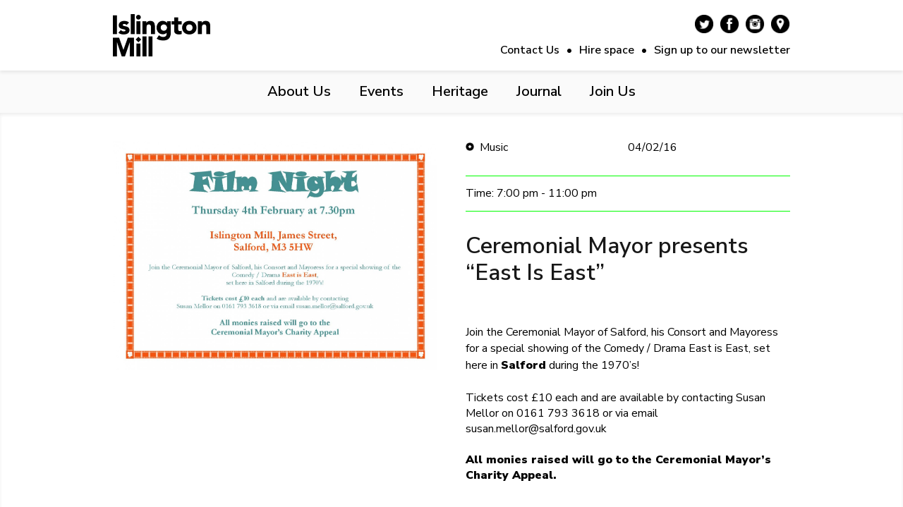

--- FILE ---
content_type: text/html; charset=UTF-8
request_url: https://www.islingtonmill.com/events/ceremonial-mayor-presents-east-is-east/
body_size: 11066
content:
<!DOCTYPE html>
<!--[if lt IE 7 ]><html class="ie ie6" lang="en"> <![endif]-->
<!--[if IE 7 ]><html class="ie ie7" lang="en"> <![endif]-->
<!DOCTYPE html PUBLIC "-//W3C//DTD XHTML 1.0 Transitional//EN" "http://www.w3.org/TR/xhtml1/DTD/xhtml1-transitional.dtd">
<html xmlns="http://www.w3.org/1999/xhtml">

<head profile="http://gmpg.org/xfn/11">
	<meta http-equiv="Content-Type" content="text/html; charset=UTF-8" />
	<meta name="keywords" content="" />
	<meta name="description" content="Home of artist-led endeavour" />

	
			<title>Ceremonial Mayor presents &#8220;East Is East&#8221; &mdash;  Islington Mill</title>	
		
		
	<!-- Mobile Specific Metas
  ================================================== -->
	<meta name="viewport" content="width=device-width, initial-scale=1, maximum-scale=1">
	
	<!-- Web font
  ================================================== -->
  <link href="https://fonts.googleapis.com/css2?family=Nunito+Sans:ital,wght@0,400;0,600;0,900;1,400;1,600;1,900&display=swap" rel="stylesheet">
  
	<!-- CSS
  ================================================== -->
  <link rel="stylesheet" href="https://www.islingtonmill.com/website/wp-content/themes/islingtonmill/css/base.css">
  <link rel="stylesheet" href="https://www.islingtonmill.com/website/wp-content/themes/islingtonmill/css/water.css">
  <link rel="stylesheet" type="text/css" media="all" href="https://www.islingtonmill.com/website/wp-content/themes/islingtonmill/style.css" />
	
	<link rel="Shortcut Icon" href="https://www.islingtonmill.com/website/wp-content/themes/islingtonmill/images/favicon.ico" type="image/x-icon" />	
   
	<script src="https://www.islingtonmill.com/website/wp-content/themes/islingtonmill/js/jquery_v1.9.1.min.js"></script>
	
	<script>
		$(window).load(function(){
			jQuery(document).ready(function($){
				
				var $menu = $('#mobile-menu'),
				$menulink = $('.switch');
				
				$menulink.click(function() {
					$menulink.toggleClass('active');
					$menu.toggleClass('active');
				});
				
				var mainMenuHolder = $("#main-menu-holder" );
				var mainMenuMessage = $("#main-menu-inner" );
				var mainMenuView = $( window );
				 
				mainMenuView.bind("scroll resize",function(){
						var placeholderTop = mainMenuHolder.offset().top+60;
						var viewTop = mainMenuView.scrollTop();
				
				if ((viewTop > placeholderTop) &&!mainMenuMessage.is(".menu-fixed" )){
					mainMenuHolder.height(mainMenuHolder.height());
					mainMenuMessage.addClass("menu-fixed" );
				} else if ((viewTop <= placeholderTop) &&mainMenuMessage.is( ".menu-fixed" )){
				 
				mainMenuHolder.css( "height", "auto" );
				mainMenuMessage.removeClass("menu-fixed" );
				}
				});

			});
		});
	</script>
	
	<meta name='robots' content='max-image-preview:large' />
<link rel='dns-prefetch' href='//www.islingtonmill.com' />
<link rel='dns-prefetch' href='//s.w.org' />
<script type="text/javascript">
window._wpemojiSettings = {"baseUrl":"https:\/\/s.w.org\/images\/core\/emoji\/13.1.0\/72x72\/","ext":".png","svgUrl":"https:\/\/s.w.org\/images\/core\/emoji\/13.1.0\/svg\/","svgExt":".svg","source":{"concatemoji":"https:\/\/www.islingtonmill.com\/website\/wp-includes\/js\/wp-emoji-release.min.js?ver=5.9.12"}};
/*! This file is auto-generated */
!function(e,a,t){var n,r,o,i=a.createElement("canvas"),p=i.getContext&&i.getContext("2d");function s(e,t){var a=String.fromCharCode;p.clearRect(0,0,i.width,i.height),p.fillText(a.apply(this,e),0,0);e=i.toDataURL();return p.clearRect(0,0,i.width,i.height),p.fillText(a.apply(this,t),0,0),e===i.toDataURL()}function c(e){var t=a.createElement("script");t.src=e,t.defer=t.type="text/javascript",a.getElementsByTagName("head")[0].appendChild(t)}for(o=Array("flag","emoji"),t.supports={everything:!0,everythingExceptFlag:!0},r=0;r<o.length;r++)t.supports[o[r]]=function(e){if(!p||!p.fillText)return!1;switch(p.textBaseline="top",p.font="600 32px Arial",e){case"flag":return s([127987,65039,8205,9895,65039],[127987,65039,8203,9895,65039])?!1:!s([55356,56826,55356,56819],[55356,56826,8203,55356,56819])&&!s([55356,57332,56128,56423,56128,56418,56128,56421,56128,56430,56128,56423,56128,56447],[55356,57332,8203,56128,56423,8203,56128,56418,8203,56128,56421,8203,56128,56430,8203,56128,56423,8203,56128,56447]);case"emoji":return!s([10084,65039,8205,55357,56613],[10084,65039,8203,55357,56613])}return!1}(o[r]),t.supports.everything=t.supports.everything&&t.supports[o[r]],"flag"!==o[r]&&(t.supports.everythingExceptFlag=t.supports.everythingExceptFlag&&t.supports[o[r]]);t.supports.everythingExceptFlag=t.supports.everythingExceptFlag&&!t.supports.flag,t.DOMReady=!1,t.readyCallback=function(){t.DOMReady=!0},t.supports.everything||(n=function(){t.readyCallback()},a.addEventListener?(a.addEventListener("DOMContentLoaded",n,!1),e.addEventListener("load",n,!1)):(e.attachEvent("onload",n),a.attachEvent("onreadystatechange",function(){"complete"===a.readyState&&t.readyCallback()})),(n=t.source||{}).concatemoji?c(n.concatemoji):n.wpemoji&&n.twemoji&&(c(n.twemoji),c(n.wpemoji)))}(window,document,window._wpemojiSettings);
</script>
<style type="text/css">
img.wp-smiley,
img.emoji {
	display: inline !important;
	border: none !important;
	box-shadow: none !important;
	height: 1em !important;
	width: 1em !important;
	margin: 0 0.07em !important;
	vertical-align: -0.1em !important;
	background: none !important;
	padding: 0 !important;
}
</style>
		<style type="text/css">
	.wp-pagenavi{float:left !important; }
	</style>
  <link rel='stylesheet' id='wp-block-library-css'  href='https://www.islingtonmill.com/website/wp-includes/css/dist/block-library/style.min.css?ver=5.9.12' type='text/css' media='all' />
<link rel='stylesheet' id='wc-blocks-vendors-style-css'  href='https://www.islingtonmill.com/website/wp-content/plugins/woocommerce/packages/woocommerce-blocks/build/wc-blocks-vendors-style.css?ver=8.9.2' type='text/css' media='all' />
<link rel='stylesheet' id='wc-blocks-style-css'  href='https://www.islingtonmill.com/website/wp-content/plugins/woocommerce/packages/woocommerce-blocks/build/wc-blocks-style.css?ver=8.9.2' type='text/css' media='all' />
<style id='global-styles-inline-css' type='text/css'>
body{--wp--preset--color--black: #000000;--wp--preset--color--cyan-bluish-gray: #abb8c3;--wp--preset--color--white: #ffffff;--wp--preset--color--pale-pink: #f78da7;--wp--preset--color--vivid-red: #cf2e2e;--wp--preset--color--luminous-vivid-orange: #ff6900;--wp--preset--color--luminous-vivid-amber: #fcb900;--wp--preset--color--light-green-cyan: #7bdcb5;--wp--preset--color--vivid-green-cyan: #00d084;--wp--preset--color--pale-cyan-blue: #8ed1fc;--wp--preset--color--vivid-cyan-blue: #0693e3;--wp--preset--color--vivid-purple: #9b51e0;--wp--preset--gradient--vivid-cyan-blue-to-vivid-purple: linear-gradient(135deg,rgba(6,147,227,1) 0%,rgb(155,81,224) 100%);--wp--preset--gradient--light-green-cyan-to-vivid-green-cyan: linear-gradient(135deg,rgb(122,220,180) 0%,rgb(0,208,130) 100%);--wp--preset--gradient--luminous-vivid-amber-to-luminous-vivid-orange: linear-gradient(135deg,rgba(252,185,0,1) 0%,rgba(255,105,0,1) 100%);--wp--preset--gradient--luminous-vivid-orange-to-vivid-red: linear-gradient(135deg,rgba(255,105,0,1) 0%,rgb(207,46,46) 100%);--wp--preset--gradient--very-light-gray-to-cyan-bluish-gray: linear-gradient(135deg,rgb(238,238,238) 0%,rgb(169,184,195) 100%);--wp--preset--gradient--cool-to-warm-spectrum: linear-gradient(135deg,rgb(74,234,220) 0%,rgb(151,120,209) 20%,rgb(207,42,186) 40%,rgb(238,44,130) 60%,rgb(251,105,98) 80%,rgb(254,248,76) 100%);--wp--preset--gradient--blush-light-purple: linear-gradient(135deg,rgb(255,206,236) 0%,rgb(152,150,240) 100%);--wp--preset--gradient--blush-bordeaux: linear-gradient(135deg,rgb(254,205,165) 0%,rgb(254,45,45) 50%,rgb(107,0,62) 100%);--wp--preset--gradient--luminous-dusk: linear-gradient(135deg,rgb(255,203,112) 0%,rgb(199,81,192) 50%,rgb(65,88,208) 100%);--wp--preset--gradient--pale-ocean: linear-gradient(135deg,rgb(255,245,203) 0%,rgb(182,227,212) 50%,rgb(51,167,181) 100%);--wp--preset--gradient--electric-grass: linear-gradient(135deg,rgb(202,248,128) 0%,rgb(113,206,126) 100%);--wp--preset--gradient--midnight: linear-gradient(135deg,rgb(2,3,129) 0%,rgb(40,116,252) 100%);--wp--preset--duotone--dark-grayscale: url('#wp-duotone-dark-grayscale');--wp--preset--duotone--grayscale: url('#wp-duotone-grayscale');--wp--preset--duotone--purple-yellow: url('#wp-duotone-purple-yellow');--wp--preset--duotone--blue-red: url('#wp-duotone-blue-red');--wp--preset--duotone--midnight: url('#wp-duotone-midnight');--wp--preset--duotone--magenta-yellow: url('#wp-duotone-magenta-yellow');--wp--preset--duotone--purple-green: url('#wp-duotone-purple-green');--wp--preset--duotone--blue-orange: url('#wp-duotone-blue-orange');--wp--preset--font-size--small: 13px;--wp--preset--font-size--medium: 20px;--wp--preset--font-size--large: 36px;--wp--preset--font-size--x-large: 42px;}.has-black-color{color: var(--wp--preset--color--black) !important;}.has-cyan-bluish-gray-color{color: var(--wp--preset--color--cyan-bluish-gray) !important;}.has-white-color{color: var(--wp--preset--color--white) !important;}.has-pale-pink-color{color: var(--wp--preset--color--pale-pink) !important;}.has-vivid-red-color{color: var(--wp--preset--color--vivid-red) !important;}.has-luminous-vivid-orange-color{color: var(--wp--preset--color--luminous-vivid-orange) !important;}.has-luminous-vivid-amber-color{color: var(--wp--preset--color--luminous-vivid-amber) !important;}.has-light-green-cyan-color{color: var(--wp--preset--color--light-green-cyan) !important;}.has-vivid-green-cyan-color{color: var(--wp--preset--color--vivid-green-cyan) !important;}.has-pale-cyan-blue-color{color: var(--wp--preset--color--pale-cyan-blue) !important;}.has-vivid-cyan-blue-color{color: var(--wp--preset--color--vivid-cyan-blue) !important;}.has-vivid-purple-color{color: var(--wp--preset--color--vivid-purple) !important;}.has-black-background-color{background-color: var(--wp--preset--color--black) !important;}.has-cyan-bluish-gray-background-color{background-color: var(--wp--preset--color--cyan-bluish-gray) !important;}.has-white-background-color{background-color: var(--wp--preset--color--white) !important;}.has-pale-pink-background-color{background-color: var(--wp--preset--color--pale-pink) !important;}.has-vivid-red-background-color{background-color: var(--wp--preset--color--vivid-red) !important;}.has-luminous-vivid-orange-background-color{background-color: var(--wp--preset--color--luminous-vivid-orange) !important;}.has-luminous-vivid-amber-background-color{background-color: var(--wp--preset--color--luminous-vivid-amber) !important;}.has-light-green-cyan-background-color{background-color: var(--wp--preset--color--light-green-cyan) !important;}.has-vivid-green-cyan-background-color{background-color: var(--wp--preset--color--vivid-green-cyan) !important;}.has-pale-cyan-blue-background-color{background-color: var(--wp--preset--color--pale-cyan-blue) !important;}.has-vivid-cyan-blue-background-color{background-color: var(--wp--preset--color--vivid-cyan-blue) !important;}.has-vivid-purple-background-color{background-color: var(--wp--preset--color--vivid-purple) !important;}.has-black-border-color{border-color: var(--wp--preset--color--black) !important;}.has-cyan-bluish-gray-border-color{border-color: var(--wp--preset--color--cyan-bluish-gray) !important;}.has-white-border-color{border-color: var(--wp--preset--color--white) !important;}.has-pale-pink-border-color{border-color: var(--wp--preset--color--pale-pink) !important;}.has-vivid-red-border-color{border-color: var(--wp--preset--color--vivid-red) !important;}.has-luminous-vivid-orange-border-color{border-color: var(--wp--preset--color--luminous-vivid-orange) !important;}.has-luminous-vivid-amber-border-color{border-color: var(--wp--preset--color--luminous-vivid-amber) !important;}.has-light-green-cyan-border-color{border-color: var(--wp--preset--color--light-green-cyan) !important;}.has-vivid-green-cyan-border-color{border-color: var(--wp--preset--color--vivid-green-cyan) !important;}.has-pale-cyan-blue-border-color{border-color: var(--wp--preset--color--pale-cyan-blue) !important;}.has-vivid-cyan-blue-border-color{border-color: var(--wp--preset--color--vivid-cyan-blue) !important;}.has-vivid-purple-border-color{border-color: var(--wp--preset--color--vivid-purple) !important;}.has-vivid-cyan-blue-to-vivid-purple-gradient-background{background: var(--wp--preset--gradient--vivid-cyan-blue-to-vivid-purple) !important;}.has-light-green-cyan-to-vivid-green-cyan-gradient-background{background: var(--wp--preset--gradient--light-green-cyan-to-vivid-green-cyan) !important;}.has-luminous-vivid-amber-to-luminous-vivid-orange-gradient-background{background: var(--wp--preset--gradient--luminous-vivid-amber-to-luminous-vivid-orange) !important;}.has-luminous-vivid-orange-to-vivid-red-gradient-background{background: var(--wp--preset--gradient--luminous-vivid-orange-to-vivid-red) !important;}.has-very-light-gray-to-cyan-bluish-gray-gradient-background{background: var(--wp--preset--gradient--very-light-gray-to-cyan-bluish-gray) !important;}.has-cool-to-warm-spectrum-gradient-background{background: var(--wp--preset--gradient--cool-to-warm-spectrum) !important;}.has-blush-light-purple-gradient-background{background: var(--wp--preset--gradient--blush-light-purple) !important;}.has-blush-bordeaux-gradient-background{background: var(--wp--preset--gradient--blush-bordeaux) !important;}.has-luminous-dusk-gradient-background{background: var(--wp--preset--gradient--luminous-dusk) !important;}.has-pale-ocean-gradient-background{background: var(--wp--preset--gradient--pale-ocean) !important;}.has-electric-grass-gradient-background{background: var(--wp--preset--gradient--electric-grass) !important;}.has-midnight-gradient-background{background: var(--wp--preset--gradient--midnight) !important;}.has-small-font-size{font-size: var(--wp--preset--font-size--small) !important;}.has-medium-font-size{font-size: var(--wp--preset--font-size--medium) !important;}.has-large-font-size{font-size: var(--wp--preset--font-size--large) !important;}.has-x-large-font-size{font-size: var(--wp--preset--font-size--x-large) !important;}
</style>
<link rel='stylesheet' id='events-manager-css'  href='https://www.islingtonmill.com/website/wp-content/plugins/events-manager/includes/css/events-manager.min.css?ver=6.2.1' type='text/css' media='all' />
<style id='events-manager-inline-css' type='text/css'>
body .em { --font-family : inherit; --font-weight : inherit; --font-size : 1em; --line-height : inherit; }
</style>
<link rel='stylesheet' id='woocommerce-layout-css'  href='https://www.islingtonmill.com/website/wp-content/plugins/woocommerce/assets/css/woocommerce-layout.css?ver=7.2.2' type='text/css' media='all' />
<link rel='stylesheet' id='woocommerce-smallscreen-css'  href='https://www.islingtonmill.com/website/wp-content/plugins/woocommerce/assets/css/woocommerce-smallscreen.css?ver=7.2.2' type='text/css' media='only screen and (max-width: 768px)' />
<link rel='stylesheet' id='woocommerce-general-css'  href='https://www.islingtonmill.com/website/wp-content/plugins/woocommerce/assets/css/woocommerce.css?ver=7.2.2' type='text/css' media='all' />
<style id='woocommerce-inline-inline-css' type='text/css'>
.woocommerce form .form-row .required { visibility: visible; }
</style>
<link rel='stylesheet' id='wp-pagenavi-style-css'  href='https://www.islingtonmill.com/website/wp-content/plugins/wp-pagenavi-style/css/css3_black.css?ver=1.0' type='text/css' media='all' />
<script type='text/javascript' src='https://www.islingtonmill.com/website/wp-includes/js/jquery/jquery.min.js?ver=3.6.0' id='jquery-core-js'></script>
<script type='text/javascript' src='https://www.islingtonmill.com/website/wp-includes/js/jquery/jquery-migrate.min.js?ver=3.3.2' id='jquery-migrate-js'></script>
<script type='text/javascript' src='https://www.islingtonmill.com/website/wp-includes/js/jquery/ui/core.min.js?ver=1.13.1' id='jquery-ui-core-js'></script>
<script type='text/javascript' src='https://www.islingtonmill.com/website/wp-includes/js/jquery/ui/mouse.min.js?ver=1.13.1' id='jquery-ui-mouse-js'></script>
<script type='text/javascript' src='https://www.islingtonmill.com/website/wp-includes/js/jquery/ui/sortable.min.js?ver=1.13.1' id='jquery-ui-sortable-js'></script>
<script type='text/javascript' src='https://www.islingtonmill.com/website/wp-includes/js/jquery/ui/datepicker.min.js?ver=1.13.1' id='jquery-ui-datepicker-js'></script>
<script type='text/javascript' id='jquery-ui-datepicker-js-after'>
jQuery(function(jQuery){jQuery.datepicker.setDefaults({"closeText":"Close","currentText":"Today","monthNames":["January","February","March","April","May","June","July","August","September","October","November","December"],"monthNamesShort":["Jan","Feb","Mar","Apr","May","Jun","Jul","Aug","Sep","Oct","Nov","Dec"],"nextText":"Next","prevText":"Previous","dayNames":["Sunday","Monday","Tuesday","Wednesday","Thursday","Friday","Saturday"],"dayNamesShort":["Sun","Mon","Tue","Wed","Thu","Fri","Sat"],"dayNamesMin":["S","M","T","W","T","F","S"],"dateFormat":"dd\/mm\/yy","firstDay":1,"isRTL":false});});
</script>
<script type='text/javascript' src='https://www.islingtonmill.com/website/wp-includes/js/jquery/ui/resizable.min.js?ver=1.13.1' id='jquery-ui-resizable-js'></script>
<script type='text/javascript' src='https://www.islingtonmill.com/website/wp-includes/js/jquery/ui/draggable.min.js?ver=1.13.1' id='jquery-ui-draggable-js'></script>
<script type='text/javascript' src='https://www.islingtonmill.com/website/wp-includes/js/jquery/ui/controlgroup.min.js?ver=1.13.1' id='jquery-ui-controlgroup-js'></script>
<script type='text/javascript' src='https://www.islingtonmill.com/website/wp-includes/js/jquery/ui/checkboxradio.min.js?ver=1.13.1' id='jquery-ui-checkboxradio-js'></script>
<script type='text/javascript' src='https://www.islingtonmill.com/website/wp-includes/js/jquery/ui/button.min.js?ver=1.13.1' id='jquery-ui-button-js'></script>
<script type='text/javascript' src='https://www.islingtonmill.com/website/wp-includes/js/jquery/ui/dialog.min.js?ver=1.13.1' id='jquery-ui-dialog-js'></script>
<script type='text/javascript' id='events-manager-js-extra'>
/* <![CDATA[ */
var EM = {"ajaxurl":"https:\/\/www.islingtonmill.com\/website\/wp-admin\/admin-ajax.php","locationajaxurl":"https:\/\/www.islingtonmill.com\/website\/wp-admin\/admin-ajax.php?action=locations_search","firstDay":"1","locale":"en","dateFormat":"yy-mm-dd","ui_css":"https:\/\/www.islingtonmill.com\/website\/wp-content\/plugins\/events-manager\/includes\/css\/jquery-ui\/build.min.css","show24hours":"0","is_ssl":"1","autocomplete_limit":"10","calendar":{"breakpoints":{"small":560,"medium":908,"large":false}},"datepicker":{"format":"d\/m\/Y"},"search":{"breakpoints":{"small":650,"medium":850,"full":false}},"txt_search":"Enter keyword","txt_searching":"Searching...","txt_loading":"Loading..."};
/* ]]> */
</script>
<script type='text/javascript' src='https://www.islingtonmill.com/website/wp-content/plugins/events-manager/includes/js/events-manager.js?ver=6.2.1' id='events-manager-js'></script>
<link rel="https://api.w.org/" href="https://www.islingtonmill.com/wp-json/" /><link rel="EditURI" type="application/rsd+xml" title="RSD" href="https://www.islingtonmill.com/website/xmlrpc.php?rsd" />
<link rel="wlwmanifest" type="application/wlwmanifest+xml" href="https://www.islingtonmill.com/website/wp-includes/wlwmanifest.xml" /> 
<meta name="generator" content="WordPress 5.9.12" />
<meta name="generator" content="WooCommerce 7.2.2" />
<link rel="canonical" href="https://www.islingtonmill.com/events/ceremonial-mayor-presents-east-is-east/" />
<link rel='shortlink' href='https://www.islingtonmill.com/?p=715' />
<link rel="alternate" type="application/json+oembed" href="https://www.islingtonmill.com/wp-json/oembed/1.0/embed?url=https%3A%2F%2Fwww.islingtonmill.com%2Fevents%2Fceremonial-mayor-presents-east-is-east%2F" />
<link rel="alternate" type="text/xml+oembed" href="https://www.islingtonmill.com/wp-json/oembed/1.0/embed?url=https%3A%2F%2Fwww.islingtonmill.com%2Fevents%2Fceremonial-mayor-presents-east-is-east%2F&#038;format=xml" />
	<style type="text/css">
	 .wp-pagenavi
	{
		font-size:12px !important;
	}
	</style>
	<meta name="tec-api-version" content="v1"><meta name="tec-api-origin" content="https://www.islingtonmill.com"><link rel="alternate" href="https://www.islingtonmill.com/wp-json/tribe/events/v1/" />	<noscript><style>.woocommerce-product-gallery{ opacity: 1 !important; }</style></noscript>
	<link rel="icon" href="https://www.islingtonmill.com/website/wp-content/uploads/2018/11/cropped-44814274_287565688755394_3116802340154245120_n-32x32.jpg" sizes="32x32" />
<link rel="icon" href="https://www.islingtonmill.com/website/wp-content/uploads/2018/11/cropped-44814274_287565688755394_3116802340154245120_n-192x192.jpg" sizes="192x192" />
<link rel="apple-touch-icon" href="https://www.islingtonmill.com/website/wp-content/uploads/2018/11/cropped-44814274_287565688755394_3116802340154245120_n-180x180.jpg" />
<meta name="msapplication-TileImage" content="https://www.islingtonmill.com/website/wp-content/uploads/2018/11/cropped-44814274_287565688755394_3116802340154245120_n-270x270.jpg" />
<!-- 
			Plugin: Super Simple Google Analytics 
	Plugin URL: Super Simple Google Analytics


	-->

<script type="text/javascript">
	  var _gaq = _gaq || [];
	  _gaq.push(['_setAccount', 'UA-70709835-1']);
	  _gaq.push(['_trackPageview']);
	
	  (function() {
		var ga = document.createElement('script'); ga.type = 'text/javascript'; ga.async = true;
		ga.src = ('https:' == document.location.protocol ? 'https://ssl' : 'http://www') + '.google-analytics.com/ga.js';
		var s = document.getElementsByTagName('script')[0]; s.parentNode.insertBefore(ga, s);
	  })();
	</script></head>

<body class="event-template-default single single-event postid-715 theme-islingtonmill woocommerce-no-js tribe-no-js">
	
	
	<div id="header">
		<div class='main-header'>
			<div class='pool'>
				<div class='sixteen fill'>
					<div class='inner'>
						<div id="logo">
							<a title='Islington Mill' href='https://www.islingtonmill.com'>
								<img class='desktop' alt='Islington Mill' src='https://www.islingtonmill.com/website/wp-content/themes/islingtonmill/images/logo.png'>
								<img class='mobile' alt='Islington Mill' src='https://www.islingtonmill.com/website/wp-content/themes/islingtonmill/images/logo_mobile.png'>
							</a>
						</div>
						<div class='menu-right'>
							<ul id='social-menu'>
								<li class='twitter'>
									<a title='Twitter' href='https://twitter.com/islingtonmill' target='_blank'>
										<img class='desktop' alt='Twitter' src='https://www.islingtonmill.com/website/wp-content/themes/islingtonmill/images/ui/button_twi.png'>
										<img class='mobile' alt='Twitter' src='https://www.islingtonmill.com/website/wp-content/themes/islingtonmill/images/ui/button_twi_m.png'>
									</a>
								</li>
								<li class='facebook'>
									<a title='Facebook' href='https://www.facebook.com/islington.mill' target='_blank'>
										<img class='desktop' alt='Facebook' src='https://www.islingtonmill.com/website/wp-content/themes/islingtonmill/images/ui/button_fac.png'>
										<img class='mobile' alt='Facebook' src='https://www.islingtonmill.com/website/wp-content/themes/islingtonmill/images/ui/button_fac_m.png'>
									</a>
								</li>
								<li class='instagram'>
									<a title='Instagram' href='https://instagram.com/islingtonmill/' target='_blank'>
										<img class='desktop' alt='Instagram' src='https://www.islingtonmill.com/website/wp-content/themes/islingtonmill/images/ui/button_ins.png'>
										<img class='mobile' alt='Instagram' src='https://www.islingtonmill.com/website/wp-content/themes/islingtonmill/images/ui/button_ins_m.png'>
									</a>
								</li>
								<li class='map'>
									<a title='Map' href='https://goo.gl/OBiMWt' target='_blank'>
										<img class='desktop' alt='Map' src='https://www.islingtonmill.com/website/wp-content/themes/islingtonmill/images/ui/button_map.png'>
										<img class='mobile' alt='Map' src='https://www.islingtonmill.com/website/wp-content/themes/islingtonmill/images/ui/button_map_m.png'>
									</a>
								</li>
							</ul>
							<nav id="header-menu" role="navigation">
								<ul>
									<li class="menu-item"><a href="https://www.islingtonmill.com/contact-us/">Contact Us</a></li><li class="menu-item"><span>&bull;</span><a href="https://www.islingtonmill.com/hire-space/">Hire space</a></li><li class="menu-item"><span>&bull;</span><a href="https://www.islingtonmill.com/sign-up-to-our-newsletter/">Sign up to our newsletter</a></li>								</ul>
							</nav>
						</div>
						<div style='clear:both'></div>
					</div>
				</div>
				<div style='clear:both'></div>
			</div>
		</div>
		
		<div id='main-menu-holder'>
			<div id='main-menu-inner'>
				<nav id="main-menu" role="navigation">
					<div class="menu-main-menu-container"><ul id="menu-main-menu" class="menu"><li id="menu-item-30" class="menu-item menu-item-type-post_type menu-item-object-page menu-item-30"><a href="https://www.islingtonmill.com/about-us/">About Us</a></li>
<li id="menu-item-4733" class="menu-item menu-item-type-post_type menu-item-object-page menu-item-4733"><a href="https://www.islingtonmill.com/eventspace/">Events</a></li>
<li id="menu-item-5028" class="menu-item menu-item-type-post_type menu-item-object-page menu-item-5028"><a href="https://www.islingtonmill.com/heritage/">Heritage</a></li>
<li id="menu-item-32" class="menu-item menu-item-type-post_type menu-item-object-page menu-item-32"><a href="https://www.islingtonmill.com/journal/">Journal</a></li>
<li id="menu-item-28" class="menu-item menu-item-type-post_type menu-item-object-page menu-item-28"><a href="https://www.islingtonmill.com/joinus/">Join Us</a></li>
</ul></div>				</nav>
			</div>
		</div>
		
		<button class='switch'><span>Menu</span></button>
		
		<nav id="mobile-menu" role="navigation">
			<div class="menu-mobile-menu-container"><ul id="menu-mobile-menu" class="menu"><li id="menu-item-37" class="menu-item menu-item-type-post_type menu-item-object-page menu-item-37"><a href="https://www.islingtonmill.com/events/">What&#8217;s On</a></li>
<li id="menu-item-36" class="menu-item menu-item-type-post_type menu-item-object-page menu-item-36"><a href="https://www.islingtonmill.com/about-us/">About Us</a></li>
<li id="menu-item-34" class="menu-item menu-item-type-post_type menu-item-object-page menu-item-34"><a href="https://www.islingtonmill.com/joinus/">Join us</a></li>
<li id="menu-item-38" class="menu-item menu-item-type-post_type menu-item-object-page menu-item-38"><a href="https://www.islingtonmill.com/journal/">Journal</a></li>
</ul></div>		</nav>
		
	</div>
	
	<div id="content">
		<div class="main-body">	
		
		
<div id="event-single">
	
	<div class="content">
		<div class='pool'>
			<div class="one-half fill">
				<div class='left inner'>
											<div class='image-holder'>
							<img width="1415" height="1000" src="https://www.islingtonmill.com/website/wp-content/uploads/2016/01/Film-Night-updated-13.1.16-page-001-1415x1000.jpg" class="attachment-large size-large wp-post-image" alt="Ceremonial Mayor presents &#8220;East Is East&#8221;" title="Ceremonial Mayor presents &#8220;East Is East&#8221;" srcset="https://www.islingtonmill.com/website/wp-content/uploads/2016/01/Film-Night-updated-13.1.16-page-001-1415x1000.jpg 1415w, https://www.islingtonmill.com/website/wp-content/uploads/2016/01/Film-Night-updated-13.1.16-page-001-600x424.jpg 600w, https://www.islingtonmill.com/website/wp-content/uploads/2016/01/Film-Night-updated-13.1.16-page-001-1132x800.jpg 1132w, https://www.islingtonmill.com/website/wp-content/uploads/2016/01/Film-Night-updated-13.1.16-page-001.jpg 1754w" sizes="(max-width: 1415px) 100vw, 1415px" />						</div>
									</div>
			</div>
			<div class="one-half fill">
				<div class='right inner'>
				
					<div class="top-info">
						<div class="one-half fill">
							<div class="datatype">
									<ul class="event-categories">
					<li><a href="https://www.islingtonmill.com/events/categories/music/">Music</a></li>
			</ul>
								</div>
						</div>
						<div class="one-half fill">
							<div class="date">
								04/02/16 							</div>
						</div>
						<div style="clear:both"></div>
						<div class="em_time">
							Time: 7:00 pm - 11:00 pm						</div>
					</div>
				
					<h1 class="title">Ceremonial Mayor presents &#8220;East Is East&#8221;</h1>
				
					<div class="entry-content">
						<p>&nbsp;</p>
<div class="page" title="Page 1">
<div class="layoutArea">
<div class="column">
<p>Join the Ceremonial Mayor of Salford, his Consort and Mayoress for a special showing of the Comedy / Drama East is East, <span style="line-height: 1.5;">set here in <strong>Salford</strong> during the 1970’s!</span></p>
<p>Tickets cost £10 each and are available by contacting Susan Mellor on 0161 793 3618 or via email susan.mellor@salford.gov.uk</p>
<p><strong>All monies raised will go to the Ceremonial Mayor’s Charity Appeal.</strong></p>
</div>
</div>
</div>
					</div>
				</div>
			</div>
			<div style='clear:both'></div>
		</div>
	</div>
	
	<div id="sharing">
		<div class='pool'>
			<div class="sixteen fill">
				<div class='nav-tool'>
						<div class='share-item'>
							<h3>Share the &hearts;, tell your friends.</h3>
							<ul class='shareitem'>
								<li class='shareicon facebook'><a target='_blank' href='http://www.facebook.com/sharer.php?u=https://www.islingtonmill.com/events/ceremonial-mayor-presents-east-is-east/'>Facebook</a></li>
								<li class='shareicon'>|</li>
								<li class='shareicon twitter'><a target='_blank' href='http://twitter.com/share?url=https://www.islingtonmill.com/events/ceremonial-mayor-presents-east-is-east/'>Twitter</a></li>
								<li class='shareicon'>|</li>
								<li class='shareicon googleplus'><a target='_blank' href='https://plus.google.com/share?url=https://www.islingtonmill.com/events/ceremonial-mayor-presents-east-is-east/'>Google+</a></li>
							</ul>
						</div>
						<div style='clear:both'></div>
					</div>
			</div>
			<div style='clear:both'></div>
		</div>
	</div>
	
</div>



<div id='home'>
	<div class="events-section">
		<div class='pool'>
			<div class="sixteen fill">
			
			<ul class='events-listing'><li class='item mobile'>
										<div class='wrapper'>
											<div class='inner'>
												<div class='one-half fill'>
													<div class='datatype'>
														What's On
													</div>
												</div>
												<div style='clear:both'></div>
												<h3 class='title'>
													Up &amp; Coming Events
												</h3>
											</div>
										</div>
									</li><li class="item">
									 <div class="wrapper" style="background-color:#F2F2F2">
									 <div class="inner">
									 	<div class="top-info">
											<div class="one-half fill">
												<div class="datatype">
														<ul class="event-categories">
					<li><a href="https://www.islingtonmill.com/events/categories/5th-floor/">5th Floor</a></li>
					<li><a href="https://www.islingtonmill.com/events/categories/community/">Community</a></li>
					<li><a href="https://www.islingtonmill.com/events/categories/wellbeing/">Wellbeing</a></li>
			</ul>
	
												</div>
											</div>
											<div class="one-half fill">
												<div class="date">
													29/09/25  - <br> 29/09/26
												</div>
											</div>
											<div style="clear:both"></div>
										</div>
										<h3 class="title">
											<a href="https://www.islingtonmill.com/events/yoga-every-tuesday/">Yoga Every Tuesday</a>
										</h3>
										<div class="readmore">
											<a href="https://www.islingtonmill.com/events/yoga-every-tuesday/">View event</a>&nbsp;>
										</div>
									</div>
									</div>
									</li><li class="item">
									 <div class="wrapper" style="background-color:#F2F2F2">
									 <div class="inner">
									 	<div class="top-info">
											<div class="one-half fill">
												<div class="datatype">
														<ul class="event-categories">
					<li><a href="https://www.islingtonmill.com/events/categories/community/">Community</a></li>
					<li><a href="https://www.islingtonmill.com/events/categories/imaa/">IMAA</a></li>
					<li><a href="https://www.islingtonmill.com/events/categories/pot-luck/">Pot Luck</a></li>
					<li><a href="https://www.islingtonmill.com/events/categories/workshops-classes/">Workshops &amp; Classes</a></li>
			</ul>
	
												</div>
											</div>
											<div class="one-half fill">
												<div class="date">
													15/10/25  - <br> 14/10/26
												</div>
											</div>
											<div style="clear:both"></div>
										</div>
										<h3 class="title">
											<a href="https://www.islingtonmill.com/events/pot-luck-dinners-every-wednesday/">Pot Luck Dinners Every Wednesday</a>
										</h3>
										<div class="readmore">
											<a href="https://www.islingtonmill.com/events/pot-luck-dinners-every-wednesday/">View event</a>&nbsp;>
										</div>
									</div>
									</div>
									</li></ul>
				<div class='events-buttons'>
					<ul>
						<li class='a'>
							<a href='https://www.islingtonmill.com/events-week'>Next 7 days</a>
						</li>
						<li class='b'>
							<a href='https://www.islingtonmill.com/events-month'>What's on in January</a>
						</li>
						<li class='c'>
							<a href='https://www.islingtonmill.com/events'>Full Listing</a>
						</li>
					</ul>
				</div>
			
			</div>
			
			<div style='clear:both'></div>
		</div>
	</div>
</div>

<script>
	$(window).load(function(){
		jQuery(document).ready(function($){
			
			var $count = $('#home .events-listing .item').length;
			if($count>1){
				var $i = 1;
				$('#home .events-listing .item').each(function() {
					$('#home .events-listing .item .wrapper').eq($i).addClass('style'+Math.floor(Math.random() * 5));
					$i++;
					
				});
				
			}
		});
	});
</script>

				<div style='clear:both'></div>
			</div>
		</div><!-- #content -->

			
		
		<div id='footer'>
			<div class='pool'>
				<div class='one-third fill'>
					<div class='inner'>
						<div class="logo">
							<a title='Islington Mill' href='https://www.islingtonmill.com'>
								<img alt='Islington Mill' src='https://www.islingtonmill.com/website/wp-content/themes/islingtonmill/images/logo.png'>
							</a>
						</div>
					</div>
				</div>
				<div class='one-third fill'>
					<div class='inner'>
						Islington Mill<br>
						James Street<br>
						Salford M3 5HW<br><br>
						General Enquiries<br>
						Tel: 0161 278 6404
					</div>
				</div>
				<div class='one-third fill'>
					<div class='inner'>
						<nav id="footer-menu" role="navigation">
							<div class="menu-main-menu-container"><ul id="menu-main-menu-1" class="menu"><li class="menu-item menu-item-type-post_type menu-item-object-page menu-item-30"><a href="https://www.islingtonmill.com/about-us/">About Us</a></li>
<li class="menu-item menu-item-type-post_type menu-item-object-page menu-item-4733"><a href="https://www.islingtonmill.com/eventspace/">Events</a></li>
<li class="menu-item menu-item-type-post_type menu-item-object-page menu-item-5028"><a href="https://www.islingtonmill.com/heritage/">Heritage</a></li>
<li class="menu-item menu-item-type-post_type menu-item-object-page menu-item-32"><a href="https://www.islingtonmill.com/journal/">Journal</a></li>
<li class="menu-item menu-item-type-post_type menu-item-object-page menu-item-28"><a href="https://www.islingtonmill.com/joinus/">Join Us</a></li>
</ul></div>						</nav>
					</div>
				</div>
				<div style='clear:both'></div>
								
				<div class='support'>
					<p style="margin: 0 0 10px 0;">Supported by</p>
					<div class='footerLogos'>
						<div class='footerLogo' style="margin-right: 15px;"><img alt='Art Council' src='https://www.islingtonmill.com/website/wp-content/themes/islingtonmill/images/artcouncil.png'></div>
						<div class='footerLogo'><img alt='Salford City Council' src='https://www.islingtonmill.com/website/wp-content/themes/islingtonmill/images/salford-city-council.png'></div>
						<div class='footerLogo'><img alt='Paul Hamlyn Foundation' src='https://www.islingtonmill.com/website/wp-content/themes/islingtonmill/images/phf.png'></div>
						<div class='footerLogo'><img alt='National Lottery Heritage Fund' src='https://www.islingtonmill.com/website/wp-content/themes/islingtonmill/images/heritage.png'></div>
						<!--
						<div class='footerLogo'><img alt='Northern Powerhouse' src='https://www.islingtonmill.com/website/wp-content/uploads/2023/03/np-logo.png'></div>
						<div class='footerLogo'><img alt='European Regional Development Fund' src='https://www.islingtonmill.com/website/wp-content/uploads/2023/03/erdf-logo.png'></div>
						-->
					</div>
					
					
					<div style='clear:both'></div>
					<div class='footerLogos'>
						
						<div class='footerLogo' style="flex-basis:300px"><img alt='European Regional Development Fund' src='https://www.islingtonmill.com/website/wp-content/uploads/2023/03/erdf-logo-1.png'></div>
						<div class='footerLogo' style="flex-basis:300px"><img alt='Northern Powerhouse' src='https://www.islingtonmill.com/website/wp-content/uploads/2023/03/np-logo-1.png'></div>

					</div>
					
					
					<div style='clear:both'></div>
				</div>
				
			</div>
			
			<div class="lowerFooter">
				
				<div class="pool">
			
			<div class='credit'>
					<div class='one-third fill'>
						<div class='inner'>
							<div class='copy' style="text-align: left;">
								&copy; Islington Mill 2007 - 2026.<br>
								All right reserved.
							</div>
						</div>
					</div>
					<div class='one-third fill'>
						<div class='inner'>
						</div>
					</div>
					<div class='one-third fill'>
						<div class='inner'>
							<div class='credit'>
								Site design &amp; build by<br>
								<a href='http://www.smilingwolf.co.uk' target='_blank'>Smilingwolf</a>
							</div>
						</div>
					</div>
					<div style='clear:both'></div>
				</div>
			</div>
			
			</div>
		</div>
	

			<script>
				// Used by Gallery Custom Links to handle tenacious Lightboxes
				//jQuery(document).ready(function () {

					function mgclInit() {
						
						// In jQuery:
						// if (jQuery.fn.off) {
						// 	jQuery('.no-lightbox, .no-lightbox img').off('click'); // jQuery 1.7+
						// }
						// else {
						// 	jQuery('.no-lightbox, .no-lightbox img').unbind('click'); // < jQuery 1.7
						// }

						// 2022/10/24: In Vanilla JS
						var elements = document.querySelectorAll('.no-lightbox, .no-lightbox img');
						for (var i = 0; i < elements.length; i++) {
						 	elements[i].onclick = null;
						}


						// In jQuery:
						//jQuery('a.no-lightbox').click(mgclOnClick);

						// 2022/10/24: In Vanilla JS:
						var elements = document.querySelectorAll('a.no-lightbox');
						for (var i = 0; i < elements.length; i++) {
						 	elements[i].onclick = mgclOnClick;
						}

						// in jQuery:
						// if (jQuery.fn.off) {
						// 	jQuery('a.set-target').off('click'); // jQuery 1.7+
						// }
						// else {
						// 	jQuery('a.set-target').unbind('click'); // < jQuery 1.7
						// }
						// jQuery('a.set-target').click(mgclOnClick);

						// 2022/10/24: In Vanilla JS:
						var elements = document.querySelectorAll('a.set-target');
						for (var i = 0; i < elements.length; i++) {
						 	elements[i].onclick = mgclOnClick;
						}
					}

					function mgclOnClick() {
						if (!this.target || this.target == '' || this.target == '_self')
							window.location = this.href;
						else
							window.open(this.href,this.target);
						return false;
					}

					// From WP Gallery Custom Links
					// Reduce the number of  conflicting lightboxes
					function mgclAddLoadEvent(func) {
						var oldOnload = window.onload;
						if (typeof window.onload != 'function') {
							window.onload = func;
						} else {
							window.onload = function() {
								oldOnload();
								func();
							}
						}
					}

					mgclAddLoadEvent(mgclInit);
					mgclInit();

				//});
			</script>
				<script>
		( function ( body ) {
			'use strict';
			body.className = body.className.replace( /\btribe-no-js\b/, 'tribe-js' );
		} )( document.body );
		</script>
		<script> /* <![CDATA[ */var tribe_l10n_datatables = {"aria":{"sort_ascending":": activate to sort column ascending","sort_descending":": activate to sort column descending"},"length_menu":"Show _MENU_ entries","empty_table":"No data available in table","info":"Showing _START_ to _END_ of _TOTAL_ entries","info_empty":"Showing 0 to 0 of 0 entries","info_filtered":"(filtered from _MAX_ total entries)","zero_records":"No matching records found","search":"Search:","all_selected_text":"All items on this page were selected. ","select_all_link":"Select all pages","clear_selection":"Clear Selection.","pagination":{"all":"All","next":"Next","previous":"Previous"},"select":{"rows":{"0":"","_":": Selected %d rows","1":": Selected 1 row"}},"datepicker":{"dayNames":["Sunday","Monday","Tuesday","Wednesday","Thursday","Friday","Saturday"],"dayNamesShort":["Sun","Mon","Tue","Wed","Thu","Fri","Sat"],"dayNamesMin":["S","M","T","W","T","F","S"],"monthNames":["January","February","March","April","May","June","July","August","September","October","November","December"],"monthNamesShort":["January","February","March","April","May","June","July","August","September","October","November","December"],"monthNamesMin":["Jan","Feb","Mar","Apr","May","Jun","Jul","Aug","Sep","Oct","Nov","Dec"],"nextText":"Next","prevText":"Prev","currentText":"Today","closeText":"Done","today":"Today","clear":"Clear"}};/* ]]> */ </script>	<script type="text/javascript">
		(function () {
			var c = document.body.className;
			c = c.replace(/woocommerce-no-js/, 'woocommerce-js');
			document.body.className = c;
		})();
	</script>
	<script type='text/javascript' src='https://www.islingtonmill.com/website/wp-content/plugins/woocommerce/assets/js/jquery-blockui/jquery.blockUI.min.js?ver=2.7.0-wc.7.2.2' id='jquery-blockui-js'></script>
<script type='text/javascript' id='wc-add-to-cart-js-extra'>
/* <![CDATA[ */
var wc_add_to_cart_params = {"ajax_url":"\/website\/wp-admin\/admin-ajax.php","wc_ajax_url":"\/?wc-ajax=%%endpoint%%","i18n_view_cart":"View cart","cart_url":"https:\/\/www.islingtonmill.com\/cart\/","is_cart":"","cart_redirect_after_add":"no"};
/* ]]> */
</script>
<script type='text/javascript' src='https://www.islingtonmill.com/website/wp-content/plugins/woocommerce/assets/js/frontend/add-to-cart.min.js?ver=7.2.2' id='wc-add-to-cart-js'></script>
<script type='text/javascript' src='https://www.islingtonmill.com/website/wp-content/plugins/woocommerce/assets/js/js-cookie/js.cookie.min.js?ver=2.1.4-wc.7.2.2' id='js-cookie-js'></script>
<script type='text/javascript' id='woocommerce-js-extra'>
/* <![CDATA[ */
var woocommerce_params = {"ajax_url":"\/website\/wp-admin\/admin-ajax.php","wc_ajax_url":"\/?wc-ajax=%%endpoint%%"};
/* ]]> */
</script>
<script type='text/javascript' src='https://www.islingtonmill.com/website/wp-content/plugins/woocommerce/assets/js/frontend/woocommerce.min.js?ver=7.2.2' id='woocommerce-js'></script>
<script type='text/javascript' id='wc-cart-fragments-js-extra'>
/* <![CDATA[ */
var wc_cart_fragments_params = {"ajax_url":"\/website\/wp-admin\/admin-ajax.php","wc_ajax_url":"\/?wc-ajax=%%endpoint%%","cart_hash_key":"wc_cart_hash_f2584d93a963eae6a6900ce34df3b9f6","fragment_name":"wc_fragments_f2584d93a963eae6a6900ce34df3b9f6","request_timeout":"5000"};
/* ]]> */
</script>
<script type='text/javascript' src='https://www.islingtonmill.com/website/wp-content/plugins/woocommerce/assets/js/frontend/cart-fragments.min.js?ver=7.2.2' id='wc-cart-fragments-js'></script>


</body>
</html>

--- FILE ---
content_type: text/javascript
request_url: https://www.islingtonmill.com/website/wp-content/plugins/events-manager/includes/js/events-manager.js?ver=6.2.1
body_size: 317998
content:
jQuery(document).ready( function($){

	// backcompat changes 6.x to 5.x
	if( $('#recurrence-frequency').length > 0  ){
		$('#recurrence-frequency').addClass('em-recurrence-frequency');
		$('.event-form-when .interval-desc').each( function(){
			this.classList.add(this.id);
		});
		$('.event-form-when .alternate-selector').each( function(){
			this.classList.add('em-' + this.id);
		});
		$('#recurrence-interval').addClass('em-recurrence-interval');
	}
	$('#em-wrapper').addClass('em');


	var load_ui_css = false; //load jquery ui css?
	/* Time Entry */
	$('#start-time').each(function(i, el){
		$(el).addClass('em-time-input em-time-start').next('#end-time').addClass('em-time-input em-time-end').parent().addClass('em-time-range');
	});
	if( $(".em-time-input").length > 0 ){
		em_setup_timepicker('body');
	}

	/*
	 * ADMIN AREA AND PUBLIC FORMS (Still polishing this section up, note that form ids and classes may change accordingly)
	 */
	//Events List
		//Approve/Reject Links
		$('.events-table').on('click', '.em-event-delete', function(){
			if( !confirm("Are you sure you want to delete?") ){ return false; }
			window.location.href = this.href;
		});
	//Forms
	$('#event-form #event-image-delete, #location-form #location-image-delete').on('click', function(){
		var el = $(this);
		if( el.is(':checked') ){
			el.closest('.event-form-image, .location-form-image').find('#event-image-img, #location-image-img').hide();
		}else{
			el.closest('.event-form-image, .location-form-image').find('#event-image-img, #location-image-img').show();
		}
	});
	//Event Editor
	    //Recurrence Date Patterns
		$('.event-form-with-recurrence').each( function(){
		    let recurring_form = $(this);
		    recurring_form.on('change', '.em-recurrence-checkbox', function(){
                if( this.checked ){
                    recurring_form.find('.em-recurring-text').each( function(){
                        this.style.removeProperty('display');
                    });
                    recurring_form.find('.em-event-text').each( function(){
                        this.style.setProperty('display', 'none', 'important');
                    });
                }else{
                    recurring_form.find('.em-recurring-text').each( function(){
                        this.style.setProperty('display', 'none', 'important');
                    });
                    recurring_form.find('.em-event-text').each( function(){
                        this.style.removeProperty('display');
                    });
                }
            });
		});
		$('.event-form-with-recurrence .em-recurrence-checkbox').trigger('change');
		//Recurrence Warnings
		$('#event-form.em-event-admin-recurring').on('submit', function(event){
			var form = $(this);
			if( form.find('input[name="event_reschedule"]').first().val() == 1 ){
				var warning_text = EM.event_reschedule_warning;
			}else if( form.find('input[name="event_recreate_tickets"]').first().val() == 1 ){
				var warning_text = EM.event_recurrence_bookings;
			}else{
				var warning_text = EM.event_recurrence_overwrite;
			}
			confirmation = confirm(warning_text);
			if( confirmation == false ){
				event.preventDefault();
			}
		});
		//Buttons for recurrence warnings within event editor forms
		$('.em-reschedule-trigger').on('click', function(e){
			e.preventDefault();
			var trigger = $(this);
			trigger.closest('.em-recurrence-reschedule').find(trigger.data('target')).removeClass('reschedule-hidden');
			trigger.siblings('.em-reschedule-value').val(1);
			trigger.addClass('reschedule-hidden').siblings('a').removeClass('reschedule-hidden');
		});
		$('.em-reschedule-cancel').on('click', function(e){
			e.preventDefault();
			var trigger = $(this);
			trigger.closest('.em-recurrence-reschedule').find(trigger.data('target')).addClass('reschedule-hidden');
			trigger.siblings('.em-reschedule-value').val(0);
			trigger.addClass('reschedule-hidden').siblings('a').removeClass('reschedule-hidden');
		});
	//Tickets & Bookings
	if( $("#em-tickets-form").length > 0 ){
		//Enable/Disable Bookings
		$('#event-rsvp').on('click', function(event){
			if( !this.checked ){
				confirmation = confirm(EM.disable_bookings_warning);
				if( confirmation == false ){
					event.preventDefault();
				}else{
					$('#event-rsvp-options').hide();
				}
			}else{
				$('#event-rsvp-options').fadeIn();
			}
		});
		if($('input#event-rsvp').is(":checked")) {
			$("div#rsvp-data").fadeIn();
		} else {
			$("div#rsvp-data").hide();
		}
		//Ticket(s) UI
		var reset_ticket_forms = function(){
			$('#em-tickets-form table tbody tr.em-tickets-row').show();
			$('#em-tickets-form table tbody tr.em-tickets-row-form').hide();
		};
		//recurrences and cut-off logic for ticket availability
		if( $('#em-recurrence-checkbox').length > 0 ){
			$('#em-recurrence-checkbox').on('change', function(){
				if( $('#em-recurrence-checkbox').is(':checked') ){
					$('#em-tickets-form .ticket-dates-from-recurring, #em-tickets-form .ticket-dates-to-recurring, #event-rsvp-options .em-booking-date-recurring').show();
					$('#em-tickets-form .ticket-dates-from-normal, #em-tickets-form .ticket-dates-to-normal, #event-rsvp-options .em-booking-date-normal, #em-tickets-form .hidden').hide();
				}else{
					$('#em-tickets-form .ticket-dates-from-normal, #em-tickets-form .ticket-dates-to-normal, #event-rsvp-options .em-booking-date-normal').show();
					$('#em-tickets-form .ticket-dates-from-recurring, #em-tickets-form .ticket-dates-to-recurring, #event-rsvp-options .em-booking-date-recurring, #em-tickets-form .hidden').hide();
				}
			}).trigger('change');
		}else if( $('#em-form-recurrence').length > 0 ){
			$('#em-tickets-form .ticket-dates-from-recurring, #em-tickets-form .ticket-dates-to-recurring, #event-rsvp-options .em-booking-date-recurring').show();
			$('#em-tickets-form .ticket-dates-from-normal, #em-tickets-form .ticket-dates-to-normal, #event-rsvp-options .em-booking-date-normal, #em-tickets-form .hidden').hide();
		}else{
			$('#em-tickets-form .ticket-dates-from-recurring, #em-tickets-form .ticket-dates-to-recurring, #event-rsvp-options .em-booking-date-recurring, #em-tickets-form .hidden').hide();
		}
		//Add a new ticket
		$("#em-tickets-add").on('click', function(e){
			e.preventDefault();
			reset_ticket_forms();
			//create copy of template slot, insert so ready for population
			var tickets = $('#em-tickets-form table tbody');
			tickets.first('.em-ticket-template').find('input.em-date-input.flatpickr-input').each(function(){
			    if( '_flatpickr' in this ){
			        this._flatpickr.destroy();
			    }
			}); //clear all datepickers, should be done first time only, next times it'd be ignored
			var rowNo = tickets.length+1;
			var slot = tickets.first('.em-ticket-template').clone(true).attr('id','em-ticket-'+ rowNo).removeClass('em-ticket-template').addClass('em-ticket').appendTo($('#em-tickets-form table'));
			//change the index of the form element names
			slot.find('*[name]').each( function(index,el){
				el = $(el);
				el.attr('name', el.attr('name').replace('em_tickets[0]','em_tickets['+rowNo+']'));
			});
			// sort out until datepicker ids
			let start_datepicker = slot.find('.ticket-dates-from-normal').first();
			if( start_datepicker.attr('data-until-id') ){
				let until_id = start_datepicker.attr('data-until-id').replace('-0', '-'+ rowNo);
				start_datepicker.attr('data-until-id', until_id);
				slot.find('.ticket-dates-to-normal').attr('id', start_datepicker.attr('data-until-id'));

			}
			//show ticket and switch to editor
			slot.show().find('.ticket-actions-edit').trigger('click');
			//refresh datepicker and values
			slot.find('.em-time-input').off().each(function(index, el){
				if( typeof this.em_timepickerObj == 'object' ){
					this.em_timepicker('remove');
				}
			}); //clear all em_timepickers - consequently, also other click/blur/change events, recreate the further down
			em_setup_datepicker(slot);
			em_setup_timepicker(slot);
		    $('html, body').animate({ scrollTop: slot.offset().top - 30 }); //sends user to form
			check_ticket_sortability();
		});
		//Edit a Ticket
		$(document).on('click', '.ticket-actions-edit', function(e){
			e.preventDefault();
			reset_ticket_forms();
			var tbody = $(this).closest('tbody');
			tbody.find('tr.em-tickets-row').hide();
			tbody.find('tr.em-tickets-row-form').fadeIn();
			return false;
		});
		$(document).on('click', '.ticket-actions-edited', function(e){
			e.preventDefault();
			var tbody = $(this).closest('tbody');
			var rowNo = tbody.attr('id').replace('em-ticket-','');
			tbody.find('.em-tickets-row').fadeIn();
			tbody.find('.em-tickets-row-form').hide();
			tbody.find('*[name]').each(function(index,el){
				el = $(el);
				if( el.attr('name') == 'ticket_start_pub'){
					tbody.find('span.ticket_start').text(el.val());
				}else if( el.attr('name') == 'ticket_end_pub' ){
					tbody.find('span.ticket_end').text(el.val());
				}else if( el.attr('name') == 'em_tickets['+rowNo+'][ticket_type]' ){
					if( el.find(':selected').val() == 'members' ){
						tbody.find('span.ticket_name').prepend('* ');
					}
				}else if( el.attr('name') == 'em_tickets['+rowNo+'][ticket_start_recurring_days]' ){
					var text = tbody.find('select.ticket-dates-from-recurring-when').val() == 'before' ? '-'+el.val():el.val();
					if( el.val() != '' ){
						tbody.find('span.ticket_start_recurring_days').text(text);
						tbody.find('span.ticket_start_recurring_days_text, span.ticket_start_time').removeClass('hidden').show();
					}else{
						tbody.find('span.ticket_start_recurring_days').text(' - ');
						tbody.find('span.ticket_start_recurring_days_text, span.ticket_start_time').removeClass('hidden').hide();
					}
				}else if( el.attr('name') == 'em_tickets['+rowNo+'][ticket_end_recurring_days]' ){
					var text = tbody.find('select.ticket-dates-to-recurring-when').val() == 'before' ? '-'+el.val():el.val();
					if( el.val() != '' ){
						tbody.find('span.ticket_end_recurring_days').text(text);
						tbody.find('span.ticket_end_recurring_days_text, span.ticket_end_time').removeClass('hidden').show();
					}else{
						tbody.find('span.ticket_end_recurring_days').text(' - ');
						tbody.find('span.ticket_end_recurring_days_text, span.ticket_end_time').removeClass('hidden').hide();
					}
				}else{
					var classname = el.attr('name').replace('em_tickets['+rowNo+'][','').replace(']','').replace('[]','');
					tbody.find('.em-tickets-row .'+classname).text(el.val());
				}
			});
			//allow for others to hook into this
			$(document).triggerHandler('em_maps_tickets_edit', [tbody, rowNo, true]);
		    $('html, body').animate({ scrollTop: tbody.parent().offset().top - 30 }); //sends user back to top of form
			return false;
		});
		$(document).on('change', '.em-ticket-form select.ticket_type', function(e){
			//check if ticket is for all users or members, if members, show roles to limit the ticket to
			var el = $(this);
			if( el.find('option:selected').val() == 'members' ){
				el.closest('.em-ticket-form').find('.ticket-roles').fadeIn();
			}else{
				el.closest('.em-ticket-form').find('.ticket-roles').hide();
			}
		});
		$(document).on('click', '.em-ticket-form .ticket-options-advanced', function(e){
			//show or hide advanced tickets, hidden by default
			e.preventDefault();
			var el = $(this);
			if( el.hasClass('show') ){
				el.closest('.em-ticket-form').find('.em-ticket-form-advanced').fadeIn();
				el.find('.show,.show-advanced').hide();
				el.find('.hide,.hide-advanced').show();
			}else{
				el.closest('.em-ticket-form').find('.em-ticket-form-advanced').hide();
				el.find('.show,.show-advanced').show();
				el.find('.hide,.hide-advanced').hide();
			}
			el.toggleClass('show');
		});
		$('.em-ticket-form').each( function(){
			//check whether to show advanced options or not by default for each ticket
			var show_advanced = false;
			var el = $(this); 
			el.find('.em-ticket-form-advanced input[type="text"]').each(function(){ if(this.value != '') show_advanced = true; });
			if( el.find('.em-ticket-form-advanced input[type="checkbox"]:checked').length > 0 ){ show_advanced = true; }
			el.find('.em-ticket-form-advanced option:selected').each(function(){ if(this.value != '') show_advanced = true; });
			if( show_advanced ) el.find('.ticket-options-advanced').trigger('click');
		});
		//Delete a ticket
		$(document).on('click', '.ticket-actions-delete', function(e){
			e.preventDefault();
			var el = $(this);
			var tbody = el.closest('tbody');
			if( tbody.find('input.ticket_id').val() > 0 ){
				//only will happen if no bookings made
				el.text('Deleting...');	
				$.getJSON( $(this).attr('href'), {'em_ajax_action':'delete_ticket', 'id':tbody.find('input.ticket_id').val()}, function(data){
					if(data.result){
						tbody.remove();
					}else{
						el.text('Delete');
						alert(data.error);
					}
				});
			}else{
				//not saved to db yet, so just remove
				tbody.remove();
			}
			check_ticket_sortability();
			return false;
		});
		//Sort Tickets
		$('#em-tickets-form.em-tickets-sortable table').sortable({
			items: '> tbody',
			placeholder: "em-ticket-sortable-placeholder",
			handle:'.ticket-status',
			helper: function( event, el ){
				var helper = $(el).clone().addClass('em-ticket-sortable-helper');
				var tds = helper.find('.em-tickets-row td').length;
				helper.children().remove();
				helper.append('<tr class="em-tickets-row"><td colspan="'+tds+'" style="text-align:left; padding-left:15px;"><span class="dashicons dashicons-tickets-alt"></span></td></tr>');
				return helper;
			},
		});
		var check_ticket_sortability = function(){
			var em_tickets = $('#em-tickets-form table tbody.em-ticket');
			if( em_tickets.length == 1 ){
				em_tickets.find('.ticket-status').addClass('single');
				$('#em-tickets-form.em-tickets-sortable table').sortable( "option", "disabled", true );
			}else{
				em_tickets.find('.ticket-status').removeClass('single');
				$('#em-tickets-form.em-tickets-sortable table').sortable( "option", "disabled", false );
			}
		};
		check_ticket_sortability();
	}
	//Manageing Bookings
	let bookings_tables = $('.em-bookings-table');
	if( bookings_tables.length > 0 ){
		load_ui_css = true;
		//Pagination link clicks
		$(document).on('click', '.em-bookings-table .tablenav-pages a', function(){
			var el = $(this);
			var form = el.closest('.em-bookings-table form.bookings-filter');
			//get page no from url, change page, submit form
			var match = el.attr('href').match(/#[0-9]+/);
			if( match != null && match.length > 0){
				var pno = match[0].replace('#','');
				form.find('input[name=pno]').val(pno);
			}else{
				// new way
				let url = new URL(el.attr('href'));
				if( url.searchParams.has('paged') ){
					form.find('input[name=pno]').val( url.searchParams.get('paged'));
					form.find('input[name=paged]').val( url.searchParams.get('paged') );
				}else{
					form.find('input[name=pno]').val(1);
					form.find('input[name=paged]').val(1);
				}
			}
			form.trigger('submit');
			return false;
		});
		$(document).on('change', '.em-bookings-table .tablenav-pages input[name=paged]', function(e){
			var el = $(this);
			var form = el.closest('.em-bookings-table form.bookings-filter');
			var last = form.find('.tablenav-pages a.last-page');
			if( last.length > 0 ){
				// check val isn't more than last page
				let url = new URL(last.attr('href'));
				if( url.searchParams.has('paged') ){
					let lastPage = parseInt(url.searchParams.get('paged'));
					if( parseInt(this.value) > lastPage ){
						this.value = lastPage;
					}
				}
			}else{
				// make sure it's less than current page, we're on last page already
				let lastPage = form.find('input[name=pno]').val();
				if( lastPage && parseInt(this.value) > parseInt(lastPage) ){
					this.value = lastPage;
					e.preventDefault();
					return false;
				}
			}
			form.find('input[name=pno]').val(this.value);
			form.trigger('submit');
		});

		//Settings & Export Modal
		$(document).on('click', '.em-bookings-table-trigger', function(e){
			e.preventDefault();
			let modal = $(this.getAttribute('rel'));
			modal.find('input[name=show_tickets]').each(check_tickets_columns_export);
			openModal( modal );
		});
		$(document).on('submit', '.em-bookings-table-settings form', function(e){
			e.preventDefault();
			//we know we'll deal with cols, so wipe hidden value from main
			let $form = $(this);
			let modal = $form.closest('.em-modal');
			let form = $($form.attr('rel'));
			let match = form.find("[name=cols]").val('');
			let booking_form_cols = $form.find('.em-bookings-cols-selected .item');
			$.each( booking_form_cols, function(i,item_match){
				//item_match = $(item_match);
				if( !item_match.classList.contains('hidden') ){
					if( match.val() !== ''){
						match.val(match.val()+','+item_match.getAttribute('data-value'));
					}else{
						match.val(item_match.getAttribute('data-value'));
					}
				}
			});
			//sync row count
			let limit = $form.find('select[name="limit"]').val();
			form.find('[name="limit"]').val(limit);
			//submit main form
			modal.trigger('submitted'); //hook into this with bind()
			form.trigger('submit');
			closeModal(modal);
		});
		$(document).on('submit', '.em-bookings-table-export form', function(e){
			let $table_form = $(this.getAttribute('rel'));
			var $form_filters = $(this).find('.em-bookings-table-filters').empty();
			let filters = $table_form.find('.em-bookings-table-filter').clone();
			filters.appendTo($form_filters);
		});
		let check_tickets_columns_export = function(){
			let $this = $(this);
			let form = $this.closest('form');
			let ticket_data = form.find('[data-type="ticket"]');
			if( $this.is(':checked') ){
				ticket_data.show().find('input').val(1);
			}else{
				ticket_data.hide().find('input').val(0);
			}
		}
		$(document).on('click', '.em-bookings-table-export input[name=show_tickets]', check_tickets_columns_export);

		// Sortables - selectize and sorting
		$(document).on('em_selectize_loaded', function( e, container ){
			container.find('.em-bookings-table-modal .em-bookings-table-cols').each( function(){
				let parent = $(this);
				let sortables = $(this).find('.em-bookings-cols-sortable');
				container.find('.em-selectize.always-open').each( function() {
					//extra behaviour for selectize column picker
					if ('selectize' in this) {
						let selectize = this.selectize;
						// add event listener to fix remove button issues due to above hacks
						selectize.on('item_add', function (value, item) {
							let col = item.clone();
							let option  = selectize.getOption(value);
							let type = option.attr('data-type');
							col.appendTo(sortables);
							col.attr('data-type', type);
							$('<input type="hidden" name="cols[' + value + ']" value="1">').appendTo(col);
						});
						selectize.on('item_remove', function (value) {
							parent.find('.item[data-value="'+ value +'"]').remove();
						});
						parent.on('click', '.em-bookings-cols-selected .item .remove', function(){
							let value = this.parentElement.getAttribute('data-value');
							selectize.removeItem(value, true);
						});
					}
				});
			});
		});

		$(document).on('keypress', '.em-bookings-table .tablenav .actions input[type="text"]', function(e){
			let keycode = (e.keyCode ? e.keyCode : e.which);
			if( keycode === 13 ){
				$(this).closest('form').submit();
			}
		});

		$(document).on('click', '.em-bookings-table button.em-bookings-table-bulk-action', function( e ){
			e.preventDefault();
			let $form = $(this).closest('form');
			let action = $form.find('select.bulk-action-selector').val();
			EM.bulk_action = true;
			if( action === 'delete' ){
				if( !confirm(EM.booking_delete) ){ return false; }
			}
			let rows = $form.find('tbody .check-column input:checked');
			// find all checked items and perform action on them. future interations can check if action is available to row.
			rows.each( function(){
				// check if sibling has the relevant action
				let actions = $(this.parentElement).find('a.em-bookings-'+ action);
				actions.trigger('click');
			});
			EM.bulk_action = false;
		})

		// Sorting
		$(document).on('click', '.em-bookings-table th[scope="col"].sortable a, .em-bookings-table th[scope="col"].sorted a', function(e){
			e.preventDefault();
			// add args to form and submit it
			let params = (new URL(this.href)).searchParams;
			let $form = $(this).closest('form');
			if( params.get('orderby') ){
				$form.find('input[name="orderby"]').val( params.get('orderby') );
				let order = params.get('order') ? params.get('order') : 'asc';
				$form.find('input[name="order"]').val( order );
				$form.submit();
			}
		});

		// anything requiring extra setup
		let resetup_bookings_table = function( table ){
			em_setup_tippy(table);
			em_setup_selectize(table);
		}
		let setup_bookings_table = function( table ) {
			table.find(".em-bookings-cols-sortable").sortable().disableSelection();
			let breakpoints = {
				'small' : 600,
				'large' : false,
			}
			const bookings_table_ro = EM_ResizeObserver( breakpoints, table.toArray() );
		}

		bookings_tables.each( function(){
			setup_bookings_table( $(this) );
		});

		//Widgets and filter submissions
		$(document).on('submit', '.em-bookings-table form.bookings-filter', function(e){
			var el = $(this);			
			//append loading spinner
			let root = el.parents('.em-bookings-table').first();
			root.find('.table-wrap').first().append('<div id="em-loading" />');
			//ajax call
			$.post( EM.ajaxurl, el.serializeArray(), function(data){
				let $data = $(data);
				root.find('.em-bookings-table-trigger').each( function(){
					let modal = $(this.getAttribute('rel'));
					modal.remove();
				});
				root.replaceWith($data);
				// re-setup bookings table
				setup_bookings_table($data);
				resetup_bookings_table($data);
				// fire hook
				jQuery(document).triggerHandler('em_bookings_filtered', [$data, root, el]);
			});
			return false;
		});
		// Action links (approve/reject etc.)
		$(document).on('click', '.em-bookings-approve,.em-bookings-reject,.em-bookings-unapprove,.em-bookings-delete,.em-bookings-ajax-action', function(){
			let el = $(this);
			if( el.hasClass('em-bookings-delete') && (!('bulk_action' in EM) || !EM.bulk_action) ){
				if( !confirm(EM.booking_delete) ){ return false; }
			}
			let url = em_ajaxify( el.attr('href') );
			let td = el.parents('td').first();
			if( td.length > 0 && (td.hasClass('column-actions') || td.hasClass('em-bt-col-actions')) ){
				td.html(EM.txt_loading);
				td.load( url );
			}else{
				// set up a custom url action to retrieve a row afterwards
				let dropdown = el.closest('[data-tippy-root], .em-tooltip-ddm-content');
				if( dropdown.length > 0 ) {
					if( '_tippy' in dropdown[0] ) {
						dropdown[0]._tippy.hide();
					}
					let tr = el.closest('tr');
					let params = (new URL(url)).searchParams;
					let formData = new FormData(tr.closest('form')[0]);
					formData.set('action', 'em_bookings_table_row');
					formData.set('row_action', params.get('action'));
					formData.set('booking_id', params.get('booking_id'));
					let cols = el.closest('form').find('[name="cols"]').val();
					tr.addClass('loading');
					$.ajax({
						url: EM.ajaxurl,
						data: formData,
						processData: false,
						contentType: false,
						type: 'POST',
						success: function (data) {
							let $data = $(data);
							$data.addClass('faded-out');
							tr.replaceWith( $data ).delay(200);
							resetup_bookings_table( $data );
							$data.fadeIn();
							$data.removeClass('faded-out');
						}
					});
				}
			}
			return false;
		});
	}
	//Old Bookings Table - depreciating soon
	if( $('.em_bookings_events_table').length > 0 ){
		//Widgets and filter submissions
		$(document).on('submit', '.em_bookings_events_table form', function(e){
			var el = $(this);
			var url = em_ajaxify( el.attr('action') );		
			el.parents('.em_bookings_events_table').find('.table-wrap').first().append('<div id="em-loading" />');
			$.get( url, el.serializeArray(), function(data){
				el.parents('.em_bookings_events_table').first().replaceWith(data);
			});
			return false;
		});
		//Pagination link clicks
		$(document).on('click', '.em_bookings_events_table .tablenav-pages a', function(){
			var el = $(this);
			var url = em_ajaxify( el.attr('href') );	
			el.parents('.em_bookings_events_table').find('.table-wrap').first().append('<div id="em-loading" />');
			$.get( url, function(data){
				el.parents('.em_bookings_events_table').first().replaceWith(data);
			});

			return false;
		});
	}
	
	//Manual Booking
	$(document).on('click', 'a.em-booking-button', function(e){
		e.preventDefault();
		var button = $(this);
		if( button.text() != EM.bb_booked && $(this).text() != EM.bb_booking){
			button.text(EM.bb_booking);
			var button_data = button.attr('id').split('_'); 
			$.ajax({
				url: EM.ajaxurl,
				dataType: 'jsonp',
				data: {
					event_id : button_data[1],
					_wpnonce : button_data[2],
					action : 'booking_add_one'
				},
				success : function(response, statusText, xhr, $form) {
					if(response.result){
						button.text(EM.bb_booked);
					    button.addClass('disabled');
					}else{
						button.text(EM.bb_error);
					}
					if(response.message != '') alert(response.message);
					$(document).triggerHandler('em_booking_button_response', [response, button]);
				},
				error : function(){ button.text(EM.bb_error); }
			});
		}
		return false;
	});	
	$(document).on('click', 'a.em-cancel-button', function(e){
		e.preventDefault();
		var button = $(this);
		if( button.text() != EM.bb_cancelled && button.text() != EM.bb_canceling){
			button.text(EM.bb_canceling);
			var button_data = button.attr('id').split('_'); 
			$.ajax({
				url: EM.ajaxurl,
				dataType: 'jsonp',
				data: {
					booking_id : button_data[1],
					_wpnonce : button_data[2],
					action : 'booking_cancel'
				},
				success : function(response, statusText, xhr, $form) {
					if(response.result){
						button.text(EM.bb_cancelled);
					    button.addClass('disabled');
					}else{
						button.text(EM.bb_cancel_error);
					}
				},
				error : function(){ button.text(EM.bb_cancel_error); }
			});
		}
		return false;
	});
	$(document).on('click', 'a.em-booking-button-action', function(e){
		e.preventDefault();
		var button = $(this);
		var button_data = {
            _wpnonce : button.attr('data-nonce'),
            action : button.attr('data-action'),
        }
        if( button.attr('data-event-id') ) button_data.event_id =  button.attr('data-event-id');
        if( button.attr('data-booking-id') ) button_data.booking_id =  button.attr('data-booking-id');
		if( button.text() != EM.bb_booked && $(this).text() != EM.bb_booking){
		    if( button.attr('data-loading') ){
    			button.text(button.attr('data-loading'));
    		}else{
    			button.text(EM.bb_booking);
    		}
			$.ajax({
				url: EM.ajaxurl,
				dataType: 'jsonp',
				data: button_data,
				success : function(response, statusText, xhr, $form) {
					if(response.result){
					    if( button.attr('data-success') ){
					        button.text(button.attr('data-success'));
					    }else{
						    button.text(EM.bb_booked);
						}
					    button.addClass('disabled');
					}else{
					    if( button.attr('data-error') ){
					        button.text(button.attr('data-error'));
					    }else{
						    button.text(EM.bb_error);
						}
					}
					if(response.message != '') alert(response.message);
					$(document).triggerHandler('em_booking_button_action_response', [response, button]);
				},
				error : function(){
                    if( button.attr('data-error') ){
                        button.text(button.attr('data-error'));
                    }else{
                        button.text(EM.bb_error);
                    }
				}
			});
		}
		return false;
	});

	//Datepicker - legacy
	if( $('.em-date-single, .em-date-range, #em-date-start').length > 0 ){
		load_ui_css = true;
		em_setup_datepicker('body');
	}
	if( load_ui_css ) em_load_jquery_css();
	// Datepicker - new
	if( $('.em-datepicker').length > 0 ){
		em_setup_datepicker('body');
	}
	
	//previously in em-admin.php
	$('#em-wrapper input.select-all').on('change', function(){
	 	if($(this).is(':checked')){
			$('input.row-selector').prop('checked', true);
			$('input.select-all').prop('checked', true);
	 	}else{
			$('input.row-selector').prop('checked', false);
			$('input.select-all').prop('checked', false);
		}
	}); 


	// recurrence stuff
	// recurrency descriptor
	function updateIntervalDescriptor () {
		$(".interval-desc").hide();
		var number = "-plural";
		if ($('input.em-recurrence-interval').val() == 1 || $('input.em-recurrence-interval').val() == "") number = "-singular";
		var descriptor = "span.interval-desc.interval-"+$("select.em-recurrence-frequency").val()+number;
		$(descriptor).show();
	}
	function updateIntervalSelectors () {
		$('.alternate-selector').hide();
		$('.em-'+ $('select.em-recurrence-frequency').val() + "-selector").show();
	}
	// recurrency elements
	updateIntervalDescriptor();
	updateIntervalSelectors();
	$('input.em-recurrence-interval').on('keyup', updateIntervalDescriptor);
	$('select.em-recurrence-frequency').on('change', updateIntervalDescriptor);
	$('select.em-recurrence-frequency').on('change', updateIntervalSelectors);

	/* Load any maps */	
	if( $('.em-location-map').length > 0 || $('.em-locations-map').length > 0 || $('#em-map').length > 0 || $('.em-search-geo').length > 0 ){
		em_maps_load();
	}

	/* Location Type Selection */
	$('.em-location-types .em-location-types-select').on('change', function(){
		let el = $(this);
		if( el.val() == 0 ){
			$('.em-location-type').hide();
		}else{
			let location_type = el.find('option:selected').data('display-class');
			$('.em-location-type').hide();
			$('.em-location-type.'+location_type).show();
			if( location_type != 'em-location-type-place' ){
				jQuery('#em-location-reset a').trigger('click');
			}
		}
		if( el.data('active') !== '' && el.val() !== el.data('active') ){
			$('.em-location-type-delete-active-alert').hide();
			$('.em-location-type-delete-active-alert').show();
		}else{
			$('.em-location-type-delete-active-alert').hide();
		}
	}).trigger('change');
	
	//Finally, add autocomplete here
	if( jQuery( 'div.em-location-data [name="location_name"]' ).length > 0 ){
		$('div.em-location-data [name="location_name"]').selectize({
			plugins: ["restore_on_backspace"],
			valueField: "id",
			labelField: "label",
			searchField: "label",
			create:true,
			createOnBlur: true,
			maxItems:1,
			persist: false,
			addPrecedence : true,
			selectOnTab : true,
			diacritics : true,
			render: {
				item: function (item, escape) {
					return "<div>" + item.label + "</div>";
				},
				option: function (item, escape) {
					let meta = '';
					if( typeof(item.address) !== 'undefined' ) {
						if (item.address !== '' && item.town !== '') {
							meta = escape(item.address) + ', ' + escape(item.town);
						} else if (item.address !== '') {
							meta = escape(item.address);
						} else if (item.town !== '') {
							meta = escape(item.town);
						}
					}
					return  '<div class="em-locations-autocomplete-item">' +
								'<div class="em-locations-autocomplete-label">' + escape(item.label) + '</div>' +
								'<div style="font-size:11px; text-decoration:italic;">' + meta + '</div>' +
							'</div>';

				},
			},
			load: function (query, callback) {
				if (!query.length) return callback();
				$.ajax({
					url: EM.locationajaxurl,
					data: {
						q : query,
						method : 'selectize'
					},
					dataType : 'json',
					type: "POST",
					error: function () {
						callback();
					},
					success: function ( data ) {
						callback( data );
					},
				});
			},
			onItemAdd : function (value, data) {
				this.clearCache();
				var option = this.options[value];
				if( value === option.label ){
					jQuery('input#location-address').focus();
					return;
				}
				jQuery("input#location-name" ).val(option.value);
				jQuery('input#location-address').val(option.address);
				jQuery('input#location-town').val(option.town);
				jQuery('input#location-state').val(option.state);
				jQuery('input#location-region').val(option.region);
				jQuery('input#location-postcode').val(option.postcode);
				jQuery('input#location-latitude').val(option.latitude);
				jQuery('input#location-longitude').val(option.longitude);
				if( typeof(option.country) === 'undefined' || option.country === '' ){
					jQuery('select#location-country option:selected').removeAttr('selected');
				}else{
					jQuery('select#location-country option[value="'+option.country+'"]').attr('selected', 'selected');
				}
				jQuery("input#location-id" ).val(option.id).trigger('change');
				jQuery('div.em-location-data input, div.em-location-data select').prop('readonly', true).css('opacity', '0.5');
				jQuery('#em-location-reset').show();
				jQuery('#em-location-search-tip').hide();
				// selectize stuff
				this.disable();
				this.$control.blur();
				jQuery('div.em-location-data [class^="em-selectize"]').each( function(){
					this.selectize.disable();
				})
				// trigger hook
				jQuery(document).triggerHandler('em_locations_autocomplete_selected', [event, option]);
			}
		});
		jQuery('#em-location-reset a').on('click', function(){
			jQuery('div.em-location-data input, div.em-location-data select').each( function(){
			    this.style.removeProperty('opacity')
			    this.readOnly = false;
			    if( this.type == 'text' ) this.value = '';
			});
			jQuery('div.em-location-data option:selected').removeAttr('selected');
			jQuery('input#location-id').val('');
			jQuery('#em-location-reset').hide();
			jQuery('#em-location-search-tip').show();
			jQuery('#em-map').hide();
			jQuery('#em-map-404').show();
			if(typeof(marker) !== 'undefined'){
				marker.setPosition(new google.maps.LatLng(0, 0));
				infoWindow.close();
				marker.setDraggable(true);
			}
			// clear selectize autocompleter values, re-enable any selectize ddms
			let $selectize = $("div.em-location-data input#location-name")[0].selectize;
			$selectize.enable();
			$selectize.clear(true);
			$selectize.clearOptions();
			jQuery('div.em-location-data select.em-selectize').each( function(){
				if( 'selectize' in this ){
    				this.selectize.enable();
	    			this.selectize.clear(true);
	    		}
			});
			// return true
			return false;
		});
		if( jQuery('input#location-id').val() != '0' && jQuery('input#location-id').val() != '' ){
			jQuery('div.em-location-data input, div.em-location-data select').each( function(){
			    this.style.setProperty('opacity','0.5', 'important')
			    this.readOnly = true;
			});
			jQuery('#em-location-reset').show();
			jQuery('#em-location-search-tip').hide();
			jQuery('div.em-location-data select.em-selectize, div.em-location-data input.em-selectize-autocomplete').each( function(){
				if( 'selectize' in this ) this.selectize.disable();
			});
		}
	}
	
	// trigger selectize loader
	em_setup_selectize(document);

	/* Local JS Timezone related placeholders */
	/* Moment JS Timzeone PH */
	if( window.moment ){
		var replace_specials = function( day, string ){
			// replace things not supported by moment
			string = string.replace(/##T/g, Intl.DateTimeFormat().resolvedOptions().timeZone);
			string = string.replace(/#T/g, "GMT"+day.format('Z'));
			string = string.replace(/###t/g, day.utcOffset()*-60);
			string = string.replace(/##t/g, day.isDST());
			string = string.replace(/#t/g, day.daysInMonth());
			return string;
		};
		$('.em-date-momentjs').each( function(){
			// Start Date
			var el = $(this);
			var day_start = moment.unix(el.data('date-start'));
			var date_start_string = replace_specials(day_start, day_start.format(el.data('date-format')));
			if( el.data('date-start') !== el.data('date-end') ){
				// End Date
				var day_end = moment.unix(el.data('date-end'));
				var day_end_string = replace_specials(day_start, day_end.format(el.data('date-format')));
				// Output
				var date_string = date_start_string + el.data('date-separator') + day_end_string;
			}else{
				var date_string = date_start_string;
			}
			el.text(date_string);
		});
		var get_date_string = function(ts, format){
			let date = new Date(ts * 1000);
			let minutes = date.getMinutes();
			if( format == 24 ){
				let hours = date.getHours();
				hours = hours < 10 ? '0' + hours : hours;
				minutes = minutes < 10 ? '0' + minutes : minutes;
				return hours + ':' + minutes;
			}else{
				let hours = date.getHours() % 12;
				let ampm = hours >= 12 ? 'PM' : 'AM';
				if( hours === 0 ) hours = 12; // the hour '0' should be '12'
				minutes = minutes < 10 ? '0'+minutes : minutes;
				return hours + ':' + minutes + ' ' + ampm;
			}
		}
		$('.em-time-localjs').each( function(){
			var el = $(this);
			var strTime = get_date_string( el.data('time'), el.data('time-format') );
			if( el.data('time-end') ){
				var separator = el.data('time-separator') ? el.data('time-separator') : ' - ';
				strTime = strTime + separator + get_date_string( el.data('time-end'), el.data('time-format') );
			}
			el.text(strTime);
		});
	}
	// Set up Tippy generic
	let $document = jQuery(document);
	em_setup_tippy($document);

	/* Done! */
	$document.triggerHandler('em_javascript_loaded');
});

function em_load_jquery_css( wrapper = false ){
	if( EM.ui_css && jQuery('link#jquery-ui-em-css').length == 0 ){
		var script = document.createElement("link");
		script.id = 'jquery-ui-em-css';
		script.rel = "stylesheet";
		script.href = EM.ui_css;
		document.body.appendChild(script);
		if( wrapper ){
			em_setup_jquery_ui_wrapper();
		}
	}
}

function em_setup_tippy( container ){
	var tooltip_vars = {
		theme : 'light-border',
		appendTo : 'parent',
		content(reference) {
			return reference.getAttribute('aria-label');
		},
		'touch' : ['hold', 300]
	};
	jQuery(document).trigger('em-tippy-vars',[tooltip_vars, container]);
	tippy('.em-tooltip', tooltip_vars);
	// Set up Tippy DDMs
	let tippy_ddm_options = {
		theme : 'light-border',
		arrow : false,
		allowHTML : true,
		interactive : true,
		trigger : 'manual',
		placement : 'bottom',
		zIndex : 1000000,
		touch : true,
	};
	jQuery(document).trigger('em-tippy-ddm-vars',[tippy_ddm_options, container]);
	container.find('.em-tooltip-ddm').each( function(){
		let ddm_content, ddm_content_sibling;
		if( this.getAttribute('data-content') ){
			ddm_content = document.getElementById(this.getAttribute('data-content'))
			ddm_content_sibling = ddm_content.previousElementSibling;
		}else{
			ddm_content = this.nextElementSibling;
			ddm_content_sibling = ddm_content.previousElementSibling;
		}
		let tippy_content = document.createElement('div');
		// allow for custom width
		let button_width = this.getAttribute('data-button-width');
		if( button_width ){
			if( button_width == 'match' ){
				tippy_ddm_options.maxWidth = this.clientWidth;
			}else{
				tippy_ddm_options.maxWidth = this.getAttribute('data-button-width');
			}
		}
		tippy_ddm_options.content = tippy_content;
		let tippy_ddm = tippy(this, tippy_ddm_options);
		tippy_ddm.props.distance = 50;
		tippy_ddm.setProps({
			onShow(instance){
				if( instance.reference.getAttribute('data-tooltip-class') ) {
					instance.popper.classList.add( instance.reference.getAttribute('data-tooltip-class') );
				}
				instance.popper.classList.add( 'em-tooltip-ddm-display' );
				tippy_content.append(ddm_content);
				ddm_content.classList.remove('em-tooltip-ddm-content');
			},
			onShown(instance){ // keyboard support
				ddm_content.firstElementChild.focus();
			},
			onHidden(instance){
				if( ddm_content.previousElementSibling !== ddm_content_sibling ) {
					ddm_content_sibling.after(ddm_content);
					ddm_content.classList.add('em-tooltip-ddm-content');
				}
			},
		});
		let tippy_listener = function(e){
			if( e.type === 'keydown' && !(e.which === 13 || e.which === 40) ) return false;
			e.preventDefault();
			e.stopPropagation();
			this._tippy.show();
		}
		this.addEventListener('click', tippy_listener);
		this.addEventListener('keydown', tippy_listener);
		tippy_content.addEventListener('blur', function(){
			tippy_content.hide();
		});
		tippy_content.addEventListener('mouseover', function(){
			ddm_content.firstElementChild.blur();
		});
	});
}

function em_setup_selectize( container ){
	container = jQuery(container); // in case we were given a dom object
	// Selectize General
	container.find('select:not([multiple]).em-selectize, .em-selectize select:not([multiple])').selectize();
	container.find('select[multiple].em-selectize, .em-selectize select[multiple]').selectize({
		hideSelected : false,
		plugins: ["remove_button", 'click2deselect'],
		diacritics : true,
		render: {
			item: function (item, escape) {
				return '<div class="item"><span>' + item.text.replace(/^\s+/i, '') + '</span></div>';
			},
			option : function (item, escape) {
				let html = '<div class="option"';
				if( 'data' in item ){
					// any key/value object pairs wrapped in a 'data' key within JSON object in the data-data attribute is added automatically as a data-key="value" attribute
					Object.entries(item.data).forEach( function( item_data ){
						html += ' data-'+ escape(item_data[0]) + '="'+ escape(item_data[1]) +'"';
					});
				}
				html +=	'>';
				if( this.$input.hasClass('checkboxes') ){
					html += item.text.replace(/^(\s+)?/i, '$1<span></span> ');
				}else{
					html += item.text;
				}
				html += '</div>';
				return html;
			},
			optgroup : function (item, escape) {
				let html = '<div class="optgroup" data-group="' + escape(item.label) + '"';
				if( 'data' in item ){
					// any key/value object pairs wrapped in a 'data' key within JSON object in the data-data attribute is added automatically as a data-key="value" attribute
					Object.entries(item.data).forEach( function( item_data ){
						html += ' data-'+ escape(item_data[0]) + '="'+ escape(item_data[1]) +'"';
					});
				}
				html +=	'>';
				return html + item.html + '</div>';
			}

		},
	});
	container.find('.em-selectize.always-open').each( function(){
		//extra behaviour for selectize "always open mode"
		if( 'selectize' in this ){
			let s = this.selectize;
			s.open();
			s.advanceSelection = function(){}; // remove odd item shuffling
			s.setActiveItem = function(){}; // remove odd item shuffling
			// add event listener to fix remove button issues due to above hacks
			this.selectize.$control.on('click', '.remove', function(e) {
				e.preventDefault();
				if (s.isLocked) return;
				var $item = jQuery(e.currentTarget).parent();
				s.removeItem($item.attr('data-value'));
				s.refreshOptions();
				return false;
			});

		}
	});
	jQuery(document).triggerHandler('em_selectize_loaded', [container]);
}

function em_setup_jquery_ui_wrapper(){
	if( jQuery('#em-jquery-ui').length === 0 ){
		jQuery('body').append('<div id="em-jquery-ui" class="em">');
	}
}

function em_setup_datepicker(wrap){	
	wrap = jQuery(wrap);

	//apply datepickers - jQuery UI (backcompat)
	let dateDivs = wrap.find('.em-date-single, .em-date-range');
	if( dateDivs.length > 0 ){
		//default picker vals
		var datepicker_vals = {
			dateFormat: "yy-mm-dd",
			changeMonth: true,
			changeYear: true,
			firstDay : EM.firstDay,
			yearRange:'c-100:c+15',
			beforeShow : function( el, inst ){
				em_setup_jquery_ui_wrapper();
				inst.dpDiv.appendTo('#em-jquery-ui');
			}
		};
		if( EM.dateFormat ) datepicker_vals.dateFormat = EM.dateFormat;
		if( EM.yearRange ) datepicker_vals.yearRange = EM.yearRange;
		jQuery(document).triggerHandler('em_datepicker', datepicker_vals);
		//apply datepickers to elements
		dateDivs.find('input.em-date-input-loc').each(function(i,dateInput){
			//init the datepicker
			var dateInput = jQuery(dateInput);
			var dateValue = dateInput.nextAll('input.em-date-input').first();
			var dateValue_value = dateValue.val();
			dateInput.datepicker(datepicker_vals);
			dateInput.datepicker('option', 'altField', dateValue);
			//now set the value
			if( dateValue_value ){
				var this_date_formatted = jQuery.datepicker.formatDate( EM.dateFormat, jQuery.datepicker.parseDate('yy-mm-dd', dateValue_value) );
				dateInput.val(this_date_formatted);
				dateValue.val(dateValue_value);
			}
			//add logic for texts
			dateInput.on('change', function(){
				if( jQuery(this).val() == '' ){
					jQuery(this).nextAll('.em-date-input').first().val('');
				}
			});
		});
		//deal with date ranges
		dateDivs.filter('.em-date-range').find('input.em-date-input-loc[type="text"]').each(function(i,dateInput){
			//finally, apply start/end logic to this field
			dateInput = jQuery(dateInput);
			if( dateInput.hasClass('em-date-start') ){
				dateInput.datepicker('option','onSelect', function( selectedDate ) {
					//get corresponding end date input, we expect ranges to be contained in .em-date-range with a start/end input element
					var startDate = jQuery(this);
					var endDate = startDate.parents('.em-date-range').find('.em-date-end').first();
					var startValue = startDate.nextAll('input.em-date-input').first().val();
					var endValue = endDate.nextAll('input.em-date-input').first().val();
					startDate.trigger('em_datepicker_change');
					if( startValue > endValue && endValue != '' ){
						endDate.datepicker( "setDate" , selectedDate );
						endDate.trigger('change').trigger('em_datepicker_change');
					}
					endDate.datepicker( "option", 'minDate', selectedDate );
				});
			}else if( dateInput.hasClass('em-date-end') ){
				var startInput = dateInput.parents('.em-date-range').find('.em-date-start').first();
				if( startInput.val() != '' ){
					dateInput.datepicker('option', 'minDate', startInput.val());
				}
			}
		});
	}

	// datpicker - new format
	let datePickerDivs = wrap.find('.em-datepicker, .em-datepicker-range');
	if( datePickerDivs.length > 0 ){
		// wrappers and locale
		let datepicker_wrapper = jQuery('#em-flatpickr');
		if( datepicker_wrapper.length === 0 ){
			datepicker_wrapper = jQuery('<div class="em pixelbones em-flatpickr" id="em-flatpickr"></div>').appendTo('body');
		}
		// locale
		if( 'locale' in EM.datepicker ){
			flatpickr.localize(flatpickr.l10ns[EM.datepicker.locale]);
			flatpickr.l10ns.default.firstDayOfWeek = EM.firstDay;
		}
		//default picker vals
		let datepicker_options = {
			appendTo : datepicker_wrapper[0],
			dateFormat: "Y-m-d",
			disableMoble : "true",
			allowInput : true,
			onChange : [function( selectedDates, dateStr, instance ){
				let wrapper = jQuery(instance.input).closest('.em-datepicker');
				let data_wrapper = wrapper.find('.em-datepicker-data');
				let inputs = data_wrapper.find('input');
				let dateFormat = function(d) {
					let month = '' + (d.getMonth() + 1),
						day = '' + d.getDate(),
						year = d.getFullYear();
					if (month.length < 2) month = '0' + month;
					if (day.length < 2) day = '0' + day;
					return [year, month, day].join('-');
				}
				if( selectedDates.length === 0 ){
					inputs.attr('value', '');
				}else{
					if( instance.config.mode === 'range' && selectedDates[1] !== undefined ) {
						// deal with end date
						inputs[0].setAttribute('value', dateFormat(selectedDates[0]));
						inputs[1].setAttribute('value', dateFormat(selectedDates[1]));
					}else if( instance.config.mode === 'single' && wrapper.hasClass('em-datepicker-until') ){
						if( instance.input.classList.contains('em-date-input-start') ){
							inputs[0].setAttribute('value', dateFormat(selectedDates[0]));
							// set min-date of other datepicker
							let fp;
							if( wrapper.attr('data-until-id') ){
								let fp_input = jQuery('#' + wrapper.attr('data-until-id') + ' .em-date-input-end');
								fp = fp_input[0]._flatpickr;
							}else {
								fp = wrapper.find('.em-date-input-end')[0]._flatpickr;
							}
							if( fp.selectedDates[0] !== undefined && fp.selectedDates[0] < selectedDates[0] ){
								fp.setDate(selectedDates[0], false);
								inputs[1].setAttribute('value', dateFormat(fp.selectedDates[0]));
							}
							fp.set('minDate', selectedDates[0]);
						}else{
							inputs[1].setAttribute('value', dateFormat(selectedDates[0]));
						}
					}else{
						inputs[0].setAttribute('value', dateFormat(selectedDates[0]));
					}
				}
				inputs.trigger('change');
				let current_date = data_wrapper.attr('date-value');
				data_wrapper.attr('data-value', dateStr);
				if( current_date === dateStr ) data_wrapper.trigger('change');
			}],
			onClose : function( selectedDates, dateStr, instance ){
				// deal with single date choice and clicking out
				if( instance.config.mode === 'range' && selectedDates[1] !== undefined ){
					if(selectedDates.length === 1){
						instance.setDate([selectedDates[0],selectedDates[0]], true); // wouldn't have been triggered with a single date selection
					}
				}
			},
			locale : {},
		};
		if( EM.datepicker.format !== datepicker_options.dateFormat ){
			datepicker_options.altFormat = EM.datepicker.format;
			datepicker_options.altInput = true;
		}
		jQuery(document).triggerHandler('em_datepicker_options', datepicker_options);
		//apply datepickers to elements
		datePickerDivs.each( function(i,datePickerDiv) {
			// hide fallback fields, show range or single
			datePickerDiv = jQuery(datePickerDiv);
			datePickerDiv.find('.em-datepicker-data').addClass('hidden');
			let isRange = datePickerDiv.hasClass('em-datepicker-range');
			let altOptions = {};
			if( datePickerDiv.attr('data-datepicker') ){
				altOptions = JSON.parse(datePickerDiv.attr('data-datepicker'));
				if( typeof altOptions !== 'object' ){
					altOptions = {};
				}
			}
			let options = Object.assign({}, datepicker_options, altOptions); // clone, mainly shallow concern for 'mode'
			options.mode = isRange ? 'range' : 'single';
			if( isRange && 'onClose' in options ){
				options.onClose = [function( selectedDates, dateStr, instance ){
					if(selectedDates.length === 1){ // deal with single date choice and clicking out
						instance.setDate([selectedDates[0],selectedDates[0]], true);
					}
				}];
			}
			if( datePickerDiv.attr('data-separator') ) options.locale.rangeSeparator = datePickerDiv.attr('data-separator');
			if( datePickerDiv.attr('data-format') ) options.altFormat = datePickerDiv.attr('data-format');
			let FPs = datePickerDiv.find('.em-date-input');
			FPs.attr('type', 'text').flatpickr(options);
		});
		// add values to elements, done once all datepickers instantiated so we don't get errors with date range els in separate divs
		datePickerDivs.each( function(i,datePickerDiv) {
			datePickerDiv = jQuery(datePickerDiv);
			let FPs = datePickerDiv.find('.em-date-input');
			let inputs = datePickerDiv.find('.em-datepicker-data input');
			inputs.attr('type', 'hidden'); // hide so not tabbable
			if( datePickerDiv.hasClass('em-datepicker-until') ){
				let start_fp, end_fp;
				if( datePickerDiv.attr('data-until-id') ){
					end_fp = jQuery('#' + datePickerDiv.attr('data-until-id') + ' .em-date-input-end')[0]._flatpickr;
				}else{
					end_fp = FPs.filter('.em-date-input-end')[0]._flatpickr;
					if( inputs[1] && inputs[1].value ) {
						end_fp.setDate(inputs[1].value, false, 'Y-m-d');
					}
				}
				if( inputs[0] && inputs[0].value ){
					start_fp = FPs.filter('.em-date-input-start')[0]._flatpickr;
					start_fp.setDate(inputs[0].value, false, 'Y-m-d');
					end_fp.set('minDate', inputs[0].value);
				}
			}else{
				let dates = [];
				inputs.each( function( i, input ){
					if( input.value ){
						dates.push(input.value);
					}
				});
				FPs[0]._flatpickr.setDate(dates, false, 'Y-m-d');
			}
		});
		// fire trigger
		jQuery(document).triggerHandler('em_flatpickr_loaded', [wrap]);
	}
}
function em_setup_timepicker(wrap){
	wrap = jQuery(wrap);
	var timepicker_options = {
		step:15
	}
	timepicker_options.timeFormat = EM.show24hours == 1 ? 'G:i':'g:i A';
	jQuery(document).triggerHandler('em_timepicker_options', timepicker_options);
	wrap.find(".em-time-input").em_timepicker(timepicker_options);

	// Keep the duration between the two inputs.
	wrap.find(".em-time-range input.em-time-start").each( function(i, el){
		var time = jQuery(el);
		time.data('oldTime', time.em_timepicker('getSecondsFromMidnight'));
	}).on('change', function() {
		var start = jQuery(this);
		var end = start.nextAll('.em-time-end');
		if (end.val()) { // Only update when second input has a value.
			// Calculate duration.
			var oldTime = start.data('oldTime');
			var duration = (end.em_timepicker('getSecondsFromMidnight') - oldTime) * 1000;
			var time = start.em_timepicker('getSecondsFromMidnight');
			if( end.em_timepicker('getSecondsFromMidnight') >= oldTime ){
				// Calculate and update the time in the second input.
				end.em_timepicker('setTime', new Date(start.em_timepicker('getTime').getTime() + duration));
			}
			start.data('oldTime', time);
		}
	});
	// Validate.
	wrap.find(".event-form-when .em-time-range input.em-time-end").on('change', function() {
		var end = jQuery(this);
		var start = end.prevAll('.em-time-start');
		var wrapper = end.closest('.event-form-when');
		var start_date = wrapper.find('.em-date-end').val();
		var end_date = wrapper.find('.em-date-start').val();
		if( start.val() ){
			if( start.em_timepicker('getTime') > end.em_timepicker('getTime') && ( end_date.length == 0 || start_date == end_date ) ) { end.addClass("error"); }
			else { end.removeClass("error"); }
		}
	});
	wrap.find(".event-form-when .em-date-end").on('change', function(){
		jQuery(this).closest('.event-form-when').find('.em-time-end').trigger('change');
	});
	//Sort out all day checkbox
	wrap.find('.em-time-range input.em-time-all-day').on('change', function(){
		var allday = jQuery(this);
		if( allday.is(':checked') ){
			allday.closest('.em-time-range').find('.em-time-input').each( function(){
			    this.style.setProperty('background-color','#ccc', 'important');
			    this.readOnly = true;
			});
		}else{
		    allday.closest('.em-time-range').find('.em-time-input').each( function(){
		        this.style.removeProperty('background-color');
			    this.readOnly = false;
		    });
		}
	}).trigger('change');
}

/* Useful function for adding the em_ajax flag to a url, regardless of querystring format */
var em_ajaxify = function(url){
	if ( url.search('em_ajax=0') != -1){
		url = url.replace('em_ajax=0','em_ajax=1');
	}else if( url.search(/\?/) != -1 ){
		url = url + "&em_ajax=1";
	}else{
		url = url + "?em_ajax=1";
	}
	return url;
};

/*
 * MAP FUNCTIONS
 */
var em_maps_loaded = false;
var maps = {};
var maps_markers = {};
var infoWindow;
//loads maps script if not already loaded and executes EM maps script
function em_maps_load(){
	if( !em_maps_loaded ){
		if ( jQuery('script#google-maps').length == 0 && ( typeof google !== 'object' || typeof google.maps !== 'object' ) ){ 
			var script = document.createElement("script");
			script.type = "text/javascript";
			script.id = "google-maps";
			var proto = (EM.is_ssl) ? 'https:' : 'http:';
			if( typeof EM.google_maps_api !== 'undefined' ){
				script.src = proto + '//maps.google.com/maps/api/js?v=quarterly&libraries=places&callback=em_maps&key='+EM.google_maps_api;
			}else{
				script.src = proto + '//maps.google.com/maps/api/js?v=quarterly&libraries=places&callback=em_maps';
			}
			document.body.appendChild(script);
		}else if( typeof google === 'object' && typeof google.maps === 'object' && !em_maps_loaded ){
			em_maps();
		}else if( jQuery('script#google-maps').length > 0 ){
			jQuery(window).load(function(){ if( !em_maps_loaded ) em_maps(); }); //google isn't loaded so wait for page to load resources
		}
	}
}
jQuery(document).on('em_view_loaded_map', function( e, view, form ){
	if( !em_maps_loaded ){
		em_maps_load();
	}else{
		let map = view.find('.em-locations-map');
		em_maps_load_locations( map );
	}
});
//re-usable function to load global location maps
function em_maps_load_locations(el){
	var el = jQuery(el);
	var map_id = el.attr('id').replace('em-locations-map-','');
	var em_data = jQuery.parseJSON( el.nextAll('.em-locations-map-coords').first().text() );
	if( em_data == null ){
		var em_data = jQuery.parseJSON( jQuery('#em-locations-map-coords-'+map_id).text() );
	}
	jQuery.getJSON(document.URL, em_data , function(data){
		if(data.length > 0){
			//define default options and allow option for extension via event triggers
			  var map_options = { mapTypeId: google.maps.MapTypeId.ROADMAP };
			  if( typeof EM.google_map_id_styles == 'object' && typeof EM.google_map_id_styles[map_id] !== 'undefined' ){ console.log(EM.google_map_id_styles[map_id]); map_options.styles = EM.google_map_id_styles[map_id]; }
			  else if( typeof EM.google_maps_styles !== 'undefined' ){ map_options.styles = EM.google_maps_styles; }
			  jQuery(document).triggerHandler('em_maps_locations_map_options', map_options);
			  var marker_options = {};
			  jQuery(document).triggerHandler('em_maps_location_marker_options', marker_options);
			  
			  maps[map_id] = new google.maps.Map(el[0], map_options);
			  maps_markers[map_id] = [];

			  var bounds = new google.maps.LatLngBounds();
			  
			  jQuery.map( data, function( location, i ){
				  if( !(location.location_latitude == 0 && location.location_longitude == 0) ){
					var latitude = parseFloat( location.location_latitude );
					var longitude = parseFloat( location.location_longitude );
					var location_position = new google.maps.LatLng( latitude, longitude );
					//extend the default marker options
					jQuery.extend(marker_options, {
					    position: location_position, 
					    map: maps[map_id]
					})
					var marker = new google.maps.Marker(marker_options);
					maps_markers[map_id].push(marker);
					marker.setTitle(location.location_name);
					var myContent = '<div class="em-map-balloon"><div id="em-map-balloon-'+map_id+'" class="em-map-balloon-content">'+ location.location_balloon +'</div></div>';
					em_map_infobox(marker, myContent, maps[map_id]);
					//extend bounds
					bounds.extend(new google.maps.LatLng(latitude,longitude))
				  }
			  });
			  // Zoom in to the bounds
			  maps[map_id].fitBounds(bounds);
			  
			//Call a hook if exists
			jQuery(document).triggerHandler('em_maps_locations_hook', [maps[map_id], data, map_id, maps_markers[map_id]]);
		}else{
			el.children().first().html('No locations found');
			jQuery(document).triggerHandler('em_maps_locations_hook_not_found', [el]);
		}
	});
}
function em_maps_load_location(el){
	el = jQuery(el);
	var map_id = el.attr('id').replace('em-location-map-','');
	em_LatLng = new google.maps.LatLng( jQuery('#em-location-map-coords-'+map_id+' .lat').text(), jQuery('#em-location-map-coords-'+map_id+' .lng').text());
	//extend map and markers via event triggers
	var map_options = {
	    zoom: 14,
	    center: em_LatLng,
	    mapTypeId: google.maps.MapTypeId.ROADMAP,
	    mapTypeControl: false,
	    gestureHandling: 'cooperative'
	};
	if( typeof EM.google_map_id_styles == 'object' && typeof EM.google_map_id_styles[map_id] !== 'undefined' ){ console.log(EM.google_map_id_styles[map_id]); map_options.styles = EM.google_map_id_styles[map_id]; }
	else if( typeof EM.google_maps_styles !== 'undefined' ){ map_options.styles = EM.google_maps_styles; }
	jQuery(document).triggerHandler('em_maps_location_map_options', map_options);
	maps[map_id] = new google.maps.Map( document.getElementById('em-location-map-'+map_id), map_options);
	var marker_options = {
	    position: em_LatLng,
	    map: maps[map_id]
	};
	jQuery(document).triggerHandler('em_maps_location_marker_options', marker_options);
	maps_markers[map_id] = new google.maps.Marker(marker_options);
	infoWindow = new google.maps.InfoWindow({ content: jQuery('#em-location-map-info-'+map_id+' .em-map-balloon').get(0) });
	infoWindow.open(maps[map_id],maps_markers[map_id]);
	maps[map_id].panBy(40,-70);
	
	//JS Hook for handling map after instantiation
	//Example hook, which you can add elsewhere in your theme's JS - jQuery(document).on('em_maps_location_hook', function(){ alert('hi');} );
	jQuery(document).triggerHandler('em_maps_location_hook', [maps[map_id], infoWindow, maps_markers[map_id], map_id]);
	//map resize listener
	jQuery(window).on('resize', function(e) {
		google.maps.event.trigger(maps[map_id], "resize");
		maps[map_id].setCenter(maps_markers[map_id].getPosition());
		maps[map_id].panBy(40,-70);
	});
}
jQuery(document).on('em_search_ajax', function(e, vars, wrapper){
	if( em_maps_loaded ){
		wrapper.find('.em-location-map').each( function(index, el){ em_maps_load_location(el); } );
		wrapper.find('.em-locations-map').each( function(index, el){ em_maps_load_locations(el); });
	}
});
//Load single maps (each map is treated as a seperate map).
function em_maps() {
	//Find all the maps on this page and load them
	jQuery('.em-location-map').each( function(index, el){ em_maps_load_location(el); } );	
	jQuery('.em-locations-map').each( function(index, el){ em_maps_load_locations(el); } );
	
	//Location stuff - only needed if inputs for location exist
	if( jQuery('select#location-select-id, input#location-address').length > 0 ){
		var map, marker;
		//load map info
		var refresh_map_location = function(){
			var location_latitude = jQuery('#location-latitude').val();
			var location_longitude = jQuery('#location-longitude').val();
			if( !(location_latitude == 0 && location_longitude == 0) ){
				var position = new google.maps.LatLng(location_latitude, location_longitude); //the location coords
				marker.setPosition(position);
				var mapTitle = (jQuery('input#location-name').length > 0) ? jQuery('input#location-name').val():jQuery('input#title').val();
				mapTitle = em_esc_attr(mapTitle);
				marker.setTitle( mapTitle );
				jQuery('#em-map').show();
				jQuery('#em-map-404').hide();
				google.maps.event.trigger(map, 'resize');
				map.setCenter(position);
				map.panBy(40,-55);
				infoWindow.setContent( 
					'<div id="location-balloon-content"><strong>' + mapTitle + '</strong><br>' + 
					em_esc_attr(jQuery('#location-address').val()) + 
					'<br>' + em_esc_attr(jQuery('#location-town').val()) + 
					'</div>'
				);
				infoWindow.open(map, marker);
				jQuery(document).triggerHandler('em_maps_location_hook', [map, infoWindow, marker, 0]);
			} else {
    			jQuery('#em-map').hide();
    			jQuery('#em-map-404').show();
			}
		};
		
		//Add listeners for changes to address
		var get_map_by_id = function(id){
			if(jQuery('#em-map').length > 0){
                jQuery('#em-map-404 .em-loading-maps').show();
				jQuery.getJSON(document.URL,{ em_ajax_action:'get_location', id:id }, function(data){
					if( data.location_latitude!=0 && data.location_longitude!=0 ){
						loc_latlng = new google.maps.LatLng(data.location_latitude, data.location_longitude);
						marker.setPosition(loc_latlng);
						marker.setTitle( data.location_name );
						marker.setDraggable(false);
						jQuery('#em-map').show();
						jQuery('#em-map-404').hide();
                        jQuery('#em-map-404 .em-loading-maps').hide();
						map.setCenter(loc_latlng);
						map.panBy(40,-55);
						infoWindow.setContent( '<div id="location-balloon-content">'+ data.location_balloon +'</div>');
						infoWindow.open(map, marker);
						google.maps.event.trigger(map, 'resize');
						jQuery(document).triggerHandler('em_maps_location_hook', [map, infoWindow, marker, 0]);
					}else{
						jQuery('#em-map').hide();
						jQuery('#em-map-404').show();
                        jQuery('#em-map-404 .em-loading-maps').hide();
					}
				});
			}
		};
		jQuery('#location-select-id, input#location-id').on('change', function(){get_map_by_id(jQuery(this).val());} );
		jQuery('#location-name, #location-town, #location-address, #location-state, #location-postcode, #location-country').on('change', function(){
			//build address
			if( jQuery(this).prop('readonly') === true ) return;
			var addresses = [ jQuery('#location-address').val(), jQuery('#location-town').val(), jQuery('#location-state').val(), jQuery('#location-postcode').val() ];
			var address = '';
			jQuery.each( addresses, function(i, val){
				if( val != '' ){
					address = ( address == '' ) ? address+val:address+', '+val;
				}
			});
			if( address == '' ){ //in case only name is entered, no address
				jQuery('#em-map').hide();
				jQuery('#em-map-404').show();
				return false;
			}
			//do country last, as it's using the text version
			if( jQuery('#location-country option:selected').val() != 0 ){
				address = ( address == '' ) ? address+jQuery('#location-country option:selected').text():address+', '+jQuery('#location-country option:selected').text();
			}
			//add working indcator whilst we search
            jQuery('#em-map-404 .em-loading-maps').show();
			//search!
			if( address != '' && jQuery('#em-map').length > 0 ){
				geocoder.geocode( { 'address': address }, function(results, status) {
				    if (status == google.maps.GeocoderStatus.OK) {
						jQuery('#location-latitude').val(results[0].geometry.location.lat());
						jQuery('#location-longitude').val(results[0].geometry.location.lng());
					}
				    refresh_map_location();
				});
			}
		});
		
		//Load map
		if(jQuery('#em-map').length > 0){
			var em_LatLng = new google.maps.LatLng(0, 0);
			var map_options = {
				    zoom: 14,
				    center: em_LatLng,
				    mapTypeId: google.maps.MapTypeId.ROADMAP,
				    mapTypeControl: false,
				    gestureHandling: 'cooperative'
			};
			if( typeof EM.google_maps_styles !== 'undefined' ){ map_options.styles = EM.google_maps_styles; }
			map = new google.maps.Map( document.getElementById('em-map'), map_options);
			var marker = new google.maps.Marker({
			    position: em_LatLng,
			    map: map,
			    draggable: true
			});
			infoWindow = new google.maps.InfoWindow({
			    content: ''
			});
			var geocoder = new google.maps.Geocoder();
			google.maps.event.addListener(infoWindow, 'domready', function() { 
				document.getElementById('location-balloon-content').parentNode.style.overflow=''; 
				document.getElementById('location-balloon-content').parentNode.parentNode.style.overflow=''; 
			});
			google.maps.event.addListener(marker, 'dragend', function() {
				var position = marker.getPosition();
				jQuery('#location-latitude').val(position.lat());
				jQuery('#location-longitude').val(position.lng());
				map.setCenter(position);
				map.panBy(40,-55);
			});
			if( jQuery('#location-select-id').length > 0 ){
				jQuery('#location-select-id').trigger('change');
			}else{
				refresh_map_location();
			}
			jQuery(document).triggerHandler('em_map_loaded', [map, infoWindow, marker]);
		}
		//map resize listener
		jQuery(window).on('resize', function(e) {
			google.maps.event.trigger(map, "resize");
			map.setCenter(marker.getPosition());
			map.panBy(40,-55);
		});
	}
	em_maps_loaded = true; //maps have been loaded
	jQuery(document).triggerHandler('em_maps_loaded');
}
  
function em_map_infobox(marker, message, map) {
  var iw = new google.maps.InfoWindow({ content: message });
  google.maps.event.addListener(marker, 'click', function() {
	if( infoWindow ) infoWindow.close();
	infoWindow = iw;
    iw.open(map,marker);
  });
}

function em_esc_attr( str ){
	if( typeof str !== 'string' ) return '';
	return str.replace(/</gi,'&lt;').replace(/>/gi,'&gt;');
}


// Modal Open/Close
let openModal = function( modal, onOpen = null ){
    modal = jQuery(modal);
	modal.appendTo(document.body);
	setTimeout( function(){
        modal.addClass('active').find('.em-modal-popup').addClass('active');
		jQuery(document).triggerHandler('em_modal_open', [modal]);
		if( typeof onOpen === 'function' ){
			onOpen();
		}
	}, 100); // timeout allows css transition
};
let closeModal = function( modal, onClose = null ){
	modal = jQuery(modal);
	modal.removeClass('active').find('.em-modal-popup').removeClass('active');
	setTimeout( function(){
        if( modal.attr('data-parent') ){
            let wrapper = jQuery('#' + modal.attr('data-parent') );
            if( wrapper.length ) {
                modal.appendTo(wrapper);
            }
        }
		modal.triggerHandler('em_modal_close');
		if( typeof onClose === 'function' ){
			onClose();
		}
	}, 500); // timeout allows css transition
}
jQuery(document).on('click', '.em-modal .em-close-modal', function(e){
	let modal = jQuery(this).closest('.em-modal');
	if( !modal.attr('data-prevent-close') ) {
		closeModal(modal);
	}
});
jQuery(document).on('click', '.em-modal', function(e){
	var target = jQuery(e.target);
	if( target.hasClass('em-modal') ) {
		let modal = jQuery(this);
		if( !modal.attr('data-prevent-close') ){
			closeModal(modal);
		}
	}
});

//Events Search
jQuery(document).ready( function($){

	// handle the views tip/ddm
	let views_ddm_options = {
		theme : 'light-border',
		allowHTML : true,
		interactive : true,
		trigger : 'manual',
		placement : 'bottom',
		zIndex : 1000000,
	};
	$(document).trigger('em-search-views-trigger-vars',[views_ddm_options]);
	let tooltip_vars = { theme : 'light-border', appendTo : 'parent', touch : false, };
	$(document).trigger('em-tippy-vars',[tooltip_vars]);

	// sync main search texts to advanced search search
	let search_forms = $('.em-search');
	search_forms.each( function(){
		/*
		 * Important references we'll reuse in scope
		 */
		let search = $(this);
		let search_id = search.attr('id').replace('em-search-', '');
		let search_form = search.find('.em-search-form').first();
		let search_advanced = search.find('.em-search-advanced'); // there should only be one anyway

		/* 
		 * Counter functions
		 */
		const update_input_count = function( input, qty = 1 ){
			let el = jQuery(input);
			let total = qty > 0 ? qty : null;
			el.attr('data-advanced-total-input', total);
			update_search_totals();
		};

		const update_search_totals = function( applied = false ){
			// set everything to 0, recount
			search.find('span.total-count').remove();
			// find all fields with total attributes and sum them up
			let total = 0;
			search_advanced.find('[data-advanced-total-input]').each( function(){
				let total_input = this.getAttribute('data-advanced-total-input');
				total += Math.abs( total_input );
			});
			search.attr('data-advanced-total', total);
			update_trigger_count( applied );
			// find all sections with totals and display them (added above)
			search_advanced.find('.em-search-advanced-section').each( function(){
				let section = $(this);
				let section_total = 0;
				section.attr('data-advanced-total', 0);
				// go through all set qtys and calculate
				section.find('[data-advanced-total-input]').each( function(){
					let total_input = this.getAttribute('data-advanced-total-input');
					section_total += Math.abs( total_input );
				});
				section.attr('data-advanced-total', section_total);
				update_section_count(section);
			});
			// update triggers, search, clear button etc.
			if( total > 0 || !search.attr('data-advanced-previous-total') || total != search.attr('data-advanced-previous-total') ){
				update_submit_buttons( true );
			}
			update_clear_button_count();
		}

		const update_trigger_count = function( applied = false ){
			let triggers = jQuery('.em-search-advanced-trigger[data-search-advanced-id="em-search-advanced-'+ search_id +'"]'); // search like this ato apply to external triggers
			triggers.find('span.total-count').remove();
			let total = search.attr('data-advanced-total');
			if( total > 0 ){
				let trigger_count = jQuery('<span class="total-count">'+ total + '</span>').appendTo(triggers);
				if( !applied ){
					trigger_count.addClass('tentative');
				}
			}
		};

		const update_submit_buttons = function( disabled = false ){
			// update the clear link
			let submit_button = search_advanced.find('button[type="submit"]');
			let main_submit_button = search.find('.em-search-main-bar button[type="submit"]');
			let submit_buttons = submit_button.add( main_submit_button ); // merge together to apply chanegs
			if( disabled ){
				submit_buttons.removeClass('disabled').attr('aria-disabled', 'false');
			}else{
				submit_buttons.addClass('disabled').attr('aria-disabled', 'true');
			}
		};

		const update_section_count = function( section ){
			let section_total = section.attr('data-advanced-total');
			section.find('header span.total-count').remove();
			if( section_total > 0 ){
				$('<span class="total-count">'+ section_total +'</span>').appendTo( section.find('header') );
			}
		};

		const update_clear_button_count = function(){
			// update the clear link
			let clear_link = search_advanced.find('button[type="reset"]');
			if( !clear_link.attr('data-placeholder') ){
				clear_link.attr('data-placeholder', clear_link.text());
			}
			let total = search.attr('data-advanced-total');
			if( total > 0 ){
				clear_link.text( clear_link.attr('data-placeholder') + ' (' + total + ')' ).prop('disabled', false);
				clear_link.removeClass('disabled').attr('aria-disabled', 'false');
			}else{
				clear_link.text( clear_link.attr('data-placeholder') );
				clear_link.addClass('disabled').attr('aria-disabled', 'true');
			}
		};

		/*
		 * Triggers
		 */
		search.find('.em-search-views-trigger').each( function(){
			tooltip_vars.content = this.parentElement.getAttribute('aria-label');
			let views_tooltip = tippy(this.parentElement, tooltip_vars);
			let views_content = this.parentElement.querySelector('.em-search-views-options');
			let views_content_parent = views_content.parentElement;
			let views_select = views_content.querySelector('select');
			let tippy_content = document.createElement('div');
			views_ddm_options.content = tippy_content;
			let views_ddm = tippy(this, views_ddm_options);
			views_ddm.setProps({
				onShow(instance){
					views_tooltip.disable();
					tippy_content.append(views_content);
				},
				onShown(instance){ // keyboard support
					views_select.focus();
				},
				onHidden(instance){
					views_tooltip.enable();
					if( views_content.parentElement !== views_content_parent ) {
						views_content_parent.append(views_content);
					}
				}
			});
			let tippy_listener = function(e){
				if( e.type === 'keydown' && !(e.which === 13 || e.which === 40) ) return false;
				e.preventDefault();
				e.stopPropagation();
				this._tippy.show();
				views_tooltip.hide();
			}
			this.addEventListener('click', tippy_listener);
			this.addEventListener('keydown', tippy_listener);
			this.firstElementChild.addEventListener('focus', function(e){
				views_tooltip.show();
			});
			this.firstElementChild.addEventListener('blur', function(){
				views_tooltip.hide();
			});
			views_select.addEventListener('blur', function(){
				views_ddm.hide();
			});
		});

		search.on('keydown click', '.em-search-views select.em-search-views-options-list', function( e ){
			// get relevant vars
			if( e.type === 'keydown' && e.which !== 13 ) return true;
			let select = $(this); // get the real one, not tippy
			// force only one value selection, if they try more, get first one selected in list
			if( select.val().length > 1 ){
				// choose previously selected option
				select.val([select.val().shift()]);
			}
			// get other reference elements we need
			let option = select.find(':checked').first();
			let views_wrapper = select.closest('.em-search-views');
			let view_type = option.attr('value');
			let trigger = views_wrapper.children('.em-search-views-trigger');
			let trigger_option = trigger.children('.em-search-view-option');
			// change view, if different
			if( view_type !== trigger_option.attr('data-view') ){
				trigger_option.attr('data-view', option.attr('value')).text(option.text());
				// remove custom search vals from current view so it's not used into another view
				$('#em-view-'+search_id).find('#em-view-custom-data-search-'+search_id).remove();
				// trigger custom event in case form disabled due to no search vals
				search_form.trigger('forcesubmit');
			}
			trigger[0]._tippy.hide();
		});

		// add trigger logic for advanced popup modal
		search.on('click', 'button.em-search-advanced-trigger', function(){
			if( search.hasClass('advanced-mode-inline') ){
				// inline
				if( !search_advanced.hasClass('visible') ){
					search_advanced.slideDown().addClass('visible');
				}else{
					search_advanced.slideUp().removeClass('visible');
				}
			}else{
				// wrap modal popup element in a form, so taht it's 'accessible' with keyboard
				if( !search_advanced.hasClass('active') ) {
					let form_wrapper = $('<form action="" method="post" class="em-search-advanced-form" id="em-search-form-advanced-' + search_id + '"></form>');
					form_wrapper.appendTo(search_advanced);
					search_advanced.find('.em-modal-popup').appendTo(form_wrapper);
					// open modal
					this.blur();
					openModal(search_advanced, function () {
						search_advanced.find('input.em-search-text').focus();
					});
				}
			}
		});
		search_advanced.on('em_modal_close', function(){
			search_advanced.find('.em-modal-popup').appendTo(search_advanced);
			search_advanced.children('form').remove();
			let trigger = search.find('button.em-search-advanced-trigger').focus();
			if( '_tippy' in trigger[0] ){
				trigger[0]._tippy.hide();
			}
		});

		// add header toggle logic to expand/collapse sections - add directly to elements since they move around the DOM due to modal
		search_advanced.find('.em-search-advanced-section > header').on('click', function(){
			let header = $(this);
			let section = header.closest('section');
			let content = header.siblings('.em-search-section-content');
			if( section.hasClass('active') ){
				content.slideUp();
				section.removeClass('active');
			}else{
				content.slideDown();
				section.addClass('active');
			}
		});

		/*
		 *  Advanced Search Field Listeners - Main Search Form
		 */

		let search_form_advanced_calculate_totals_inputs = function( input ){
			// for textboxes we only need to add or remove 1 advanced
			let el = $(input);
			let qty = el.val() !== '' ? 1:0;
			update_input_count( el, qty );
		};

		// These are for the main search bar, syncing information back into the advanced form
		search.on('change input', '.em-search-main-bar input.em-search-text', function( e ){
			// sync advanced input field with same text
			let advanced_search_input = search_advanced.find('input.em-search-text');
			advanced_search_input.val( this.value );
			// recalculate totals from here
			search_form_advanced_calculate_totals_inputs(advanced_search_input[0]);
		});
		search.on('change', '.em-search-main-bar input.em-search-geo-coords', function(){
			let el = $(this);
			let advanced_geo = search_advanced.find('div.em-search-geo');
			// copy over value and class names
			let advanced_geo_coords = advanced_geo.find('input.em-search-geo-coords');
			advanced_geo_coords.val( el.val() ).attr('class', el.attr('class'));
			let geo_text = el.siblings('input.em-search-geo').first();
			advanced_geo.find('input.em-search-geo').val(geo_text.val()).attr('class', geo_text.attr('class'));
			// calculate totals from here
			search_form_advanced_calculate_totals_inputs(advanced_geo_coords);
		});
		search.find('.em-search-main-bar .em-datepicker input.em-search-scope.flatpickr-input').each( function(){
			if( !('_flatpickr' in this) ) return;
            this._flatpickr.config.onClose.push( function( selectedDates, dateStr, instance ) {
                // update advanced search form datepicker values, trigger a close for it to handle the rest
                let advanced_datepicker = search_advanced.find('.em-datepicker input.em-search-scope.flatpickr-input');
                advanced_datepicker[0]._flatpickr.setDate( selectedDates, true );
                advanced_datepicker[0]._flatpickr.close();
            });
		});

		/*
		 *  Advanced Search Field Listeners - Advanced Search Form
		 */

		// regular text advanced or hidden inputs that represent another ui
		search_advanced.on('change input', 'input.em-search-text', function( e ){
			if( e.type === 'change' ){
				// copy over place info on change only, not on each keystroke
				search.find('.em-search-main input.em-search-text').val( this.value );
			}else{
				search_form_advanced_calculate_totals_inputs(this);
			}
		});
		search_advanced.on('change', 'input.em-search-geo-coords', function( e ){
			search_form_advanced_calculate_totals_inputs(this);
			//update values in main search
			let el = $(this);
			let main = search.find('.em-search-main div.em-search-geo');
			if( main.length > 0 ){
				// copy over value and class names
				main.find('input.em-search-geo-coords').val( el.val() ).attr('class', el.attr('class'));
				let geo_text = el.siblings('input.em-search-geo');
				main.find('input.em-search-geo').val(geo_text.val()).attr('class', geo_text.attr('class'));
			}
		});
		/* Not sure we should be calculating this... since it's always set to something.
		search_advanced.on('change', 'select.em-search-geo-unit, select.em-search-geo-distance', function( e ){
			// combine both values into parent, if value set then it's a toggle
			let el = jQuery(this);
			let qty = el.val() ? 1 : null;
			el.closest('.em-search-geo-units').attr('data-advanced-total-input', qty);
			update_search_totals();
		});
		 */
		search_advanced.on('change', 'input.em-search-eventful', function( e ){
			let el = $(this);
			let qty = el.prop('checked') ? 1:0;
			update_input_count( el, qty );
		});
		search_advanced.on('calculate_totals', function(){
			$(this).find('input.em-search-text, input.em-search-geo-coords').each( function(){
				search_form_advanced_calculate_totals_inputs(this);
			});
			$(this).find('input.em-search-eventful').trigger('change');
		});
		search_advanced.on('clear_search', function(){
			$(this).find('input.em-search-geo').removeClass('off').removeClass('on').val('');
		});

		// datepicker advanced logic
		search_advanced.find('.em-datepicker input.em-search-scope.flatpickr-input').each( function(){
			if( !('_flatpickr' in this) ) return;
			this._flatpickr.config.onClose.push( function( selectedDates, dateStr, instance ) {
				// check previous value against current value, no change, no go
				let previous_value = instance.input.getAttribute('data-previous-value');
				if( previous_value !== dateStr ){
					// update counter
					let qty = dateStr ? 1:0;
					update_input_count(instance.input, qty);
					// update main search form datepicker values
					let main_datepicker = search.find('.em-search-main-bar .em-datepicker input.em-search-scope.flatpickr-input');
					main_datepicker[0]._flatpickr.setDate( selectedDates, true );
					// set for next time
					instance.input.setAttribute('data-previous-value', dateStr);
				}
			});
		});
		search_advanced.on('calculate_totals', function(){
			search_advanced.find('.em-datepicker input.em-search-scope.flatpickr-input').first().each( function(){
				let qty = this._flatpickr.selectedDates.length > 0 ? 1 : 0;
				update_input_count(this, qty);
			});
		});
		search_advanced.on('clear_search', function(){
			search_advanced.find('.em-datepicker input.em-search-scope.flatpickr-input').each( function() {
				this._flatpickr.clear();
				update_input_count(this, 0);
			});
		});
		// clear the date total for calendars, before anything is done
		let scope_calendar_check = function(){
			search.find('.em-datepicker input.em-search-scope.flatpickr-input').each( function(){
				if( search.attr('data-view') == 'calendar' ){
					this.setAttribute('data-advanced-total-input', 0);
					this._flatpickr.input.disabled = true;
				}else{
					this._flatpickr.input.disabled = false;
					let qty = this._flatpickr.selectedDates.length > 0 ? 1 : 0;
					this.setAttribute('data-advanced-total-input', qty);
				}
			});
		};
		$(document).on('em_search_loaded', scope_calendar_check);
		scope_calendar_check();


		// selectize advanced
		search_advanced.find('select.em-selectize').each(function () {
			this.selectize.on('change', function(){
				search_advanced_selectize_change(this);
			});
		});
		search_advanced.on('calculate_totals', function(){
			$(this).find('select.em-selectize').each( function(){
				search_advanced_selectize_change(this.selectize);
			});
		});
		search_advanced.on('clear_search', function(){
			search_advanced.find('select.em-selectize').each( function(){
				this.selectize.clear();
				this.selectize.refreshItems();
				this.selectize.refreshOptions();
				if( !this.classList.contains('always-open') ){
					this.selectize.close();
					this.selectize.$dropdown.hide();
				}
			});
		});

		let search_advanced_selectize_change = function( selectize ){
			let qty = selectize.items.length;
			// handle 'all' default values
			if( qty == 1 && !selectize.items[0] ){
				qty = 0;
			}
			update_input_count( selectize.$input, qty );
		};

		// location-specific stuff for dropdowns (powered by selectize)
		let locations_selectize_load_complete = function(){
			if( 'selectize' in this ) {
				this.selectize.settings.placeholder = this.selectize.settings.original_placeholder;
				this.selectize.updatePlaceholder();
				// get options from select again
				let options = [];
				this.selectize.$input.find('option').each( function(){
					let value = this.value !== null ? this.value : this.innerHTML;
					options.push({ value : value, text: this.innerHTML});
				});
				this.selectize.addOption(options);
				this.selectize.refreshOptions(false);
			}
		};
		let locations_selectize_load_start = function(){
			if( 'selectize' in this ){
				this.selectize.clearOptions();
				if( !('original_placeholder' in this.selectize.settings) ) this.selectize.settings.original_placeholder = this.selectize.settings.placeholder;
				this.selectize.settings.placeholder = EM.txt_loading;
				this.selectize.updatePlaceholder();
			}
		};
		$('.em-search-advanced select[name=country], .em-search select[name=country]').on('change', function(){
			var el = $(this);
			let wrapper = el.closest('.em-search-location');
			wrapper.find('select[name=state]').html('<option value="">'+EM.txt_loading+'</option>');
			wrapper.find('select[name=region]').html('<option value="">'+EM.txt_loading+'</option>');
			wrapper.find('select[name=town]').html('<option value="">'+EM.txt_loading+'</option>');
			wrapper.find('select[name=state], select[name=region], select[name=town]').each( locations_selectize_load_start );
			if( el.val() != '' ){
				wrapper.find('.em-search-location-meta').slideDown();
				var data = {
					action : 'search_states',
					country : el.val(),
					return_html : true,
				};
				wrapper.find('select[name=state]').load( EM.ajaxurl, data, locations_selectize_load_complete );
				data.action = 'search_regions';
				wrapper.find('select[name=region]').load( EM.ajaxurl, data, locations_selectize_load_complete );
				data.action = 'search_towns';
				wrapper.find('select[name=town]').load( EM.ajaxurl, data, locations_selectize_load_complete );
			}else{
				wrapper.find('.em-search-location-meta').slideUp();
			}
		});
		$('.em-search-advanced select[name=region], .em-search select[name=region]').on('change', function(){
			var el = $(this);
			let wrapper = el.closest('.em-search-location');
			wrapper.find('select[name=state]').html('<option value="">'+EM.txt_loading+'</option>');
			wrapper.find('select[name=town]').html('<option value="">'+EM.txt_loading+'</option>');
			wrapper.find('select[name=state], select[name=town]').each( locations_selectize_load_start );
			var data = {
				action : 'search_states',
				region : el.val(),
				country : wrapper.find('select[name=country]').val(),
				return_html : true
			};
			wrapper.find('select[name=state]').load( EM.ajaxurl, data, locations_selectize_load_complete );
			data.action = 'search_towns';
			wrapper.find('select[name=town]').load( EM.ajaxurl, data, locations_selectize_load_complete );
		});
		$('.em-search-advanced select[name=state], .em-search select[name=state]').on('change', function(){
			var el = $(this);
			let wrapper = el.closest('.em-search-location');
			wrapper.find('select[name=town]').html('<option value="">'+EM.txt_loading+'</option>').each( locations_selectize_load_start );
			var data = {
				action : 'search_towns',
				state : el.val(),
				region : wrapper.find('select[name=region]').val(),
				country : wrapper.find('select[name=country]').val(),
				return_html : true
			};
			wrapper.find('select[name=town]').load( EM.ajaxurl, data, locations_selectize_load_complete );
		});

		/*
		 *  Clear & Search Actions
		 */
		// handle clear link for advanced
		search_advanced.on( 'click', 'button[type="reset"]', function(){
			// clear text search advanced, run clear hook for other parts to hook into
			if( search.attr('data-advanced-total') == 0 ) return;
			// search text and geo search
			search_advanced.find('input.em-search-text, input.em-search-geo').val('').attr('data-advanced-total-input', null).trigger('change');
			// other implementations hook here and do what you need
			search.trigger('clear_search');
			search_advanced.trigger('clear_search');
			// remove counters, set data counters to 0, hide section and submit form without search settings
			update_search_totals(true); // in theory, this is 0 and removes everything
			search_advanced.find('.em-search-advanced-section').removeClass('active').children('.em-search-section-content').slideUp();
			search_advanced.find('button[type="submit"]').trigger('forceclick');
			update_clear_button_count();
		}).each( function(){
			search_advanced.trigger('calculate_totals');
			update_search_totals(true);
		});
		const on_update_trigger_count = function(e, applied = true){
			update_trigger_count( applied );
		};
		search.on('update_trigger_count', on_update_trigger_count);
		search_advanced.on('update_trigger_count', on_update_trigger_count);

		// handle submission for advanced
		search_advanced.on( 'click forceclick', 'button[type="submit"]', function(e){
			e.preventDefault();
			if( this.classList.contains('disabled') && e.type !== 'forceclick' ) return false;
			// close attach back to search form
			closeModal(search_advanced, function(){
				// submit for search
				search_form.submit();
			});
			return false; // we handled it
		});

		search.on('submit forcesubmit', '.em-search-form', function(e){
			e.preventDefault();
			let form = $(this);
			let submit_buttons = form.find('button[type="submit"]');
			if( e.type !== 'forcesubmit' && submit_buttons.hasClass('disabled') ) return false;
			let wrapper = form.closest('.em-search');
			if( wrapper.hasClass('em-search-legacy') ){
				em_submit_legacy_search_form(form);
			}else{
				let view = $('#em-view-'+search_id);
				let view_type = form.find('[name="view"]').val();
				if( Array.isArray(view_type) ) view_type = view_type.shift();
				// copy over custom view information, remove it further down
				let custom_view_data = view.find('#em-view-custom-data-search-'+search_id).clone();
				let custom_view_data_container = $('<div class="em-view-custom-data"></div>');
				custom_view_data.children().appendTo(custom_view_data_container);
				custom_view_data.remove();
				custom_view_data_container.appendTo(form);
				// add loading stuff
				view.append('<div class="em-loading"></div>');
				submit_buttons.each( function(){
					this.setAttribute('data-button-text', this.innerHTML);
					this.innerHTML = EM.txt_searching;
				});
				var vars = form.serialize();
				$.ajax( EM.ajaxurl, {
					type : 'POST',
					dataType : 'html',
					data : vars,
					success : function(responseText){
						submit_buttons.each( function(){
							this.innerHTML = this.getAttribute('data-button-text');
						});
    				    view = EM_View_Updater( view, responseText );
						// update view definitions
						view.attr('data-view', view_type);
						search.attr('data-view', view_type);
						search_advanced.attr('data-view', view_type);
						jQuery(document).triggerHandler('em_view_loaded_'+view_type, [view, form, e]);
						jQuery(document).triggerHandler('em_search_loaded', [view, form, e]); // ajax has loaded new results
						jQuery(document).triggerHandler('em_search_result', [vars, view, e]); // legacy for backcompat, use the above
						wrapper.find('.count.tentative').removeClass('tentative');
						// deactivate submit button until changes are made again
						submit_buttons.addClass('disabled').attr('aria-disabled', 'true');
						// update search totals
						update_search_totals(true);
						search.attr('data-advanced-previous-total', search.attr('data-advanced-total')); // so we know if filters were used in previous search
						update_submit_buttons(false);
						custom_view_data_container.remove(); // remove data so it's reloaded again later
					}
				});
			}
			return false;
		});

		// observe resizing
		EM_ResizeObserver( EM.search.breakpoints, [search[0]]);
	});

	// handle external triggers, e.g. a calendar shortcut for a hidden search form
	$(document).on('click', '.em-search-advanced-trigger[data-search-advanced-id]', function(){
		if( this.getAttribute('data-parent-trigger') ) {
			document.getElementById(this.getAttribute('data-parent-trigger')).click();
		}
	});

    $(document).on('click', '.em-view-container .em-ajax.em-pagination a.page-numbers', function(e){
        var a = $(this);
        var data = a.closest('.em-pagination').attr('data-em-ajax');
        var view = a.closest('.em-view-container');
        var qvars = a.attr('href').split('?');
        var vars = qvars[1];
        //add data-em-ajax att if it exists
        if( data != '' ){
            vars = vars != '' ? vars+'&'+data : data;
        }
	    view.append('<div class="loading" id="em-loading"></div>');
        $.ajax( EM.ajaxurl, {
            type : 'POST',
            dataType : 'html',
            data : vars,
            success : function(responseText) {
                view = EM_View_Updater( view, responseText );
				view.find('.em-pagination').each( function(){
					paginationObserver.observe(this);
				});
				jQuery(document).triggerHandler('em_page_loaded', [view]);
            }
        });
        e.preventDefault();
        return false;
    });

    const paginationObserver = new ResizeObserver( function( entries ){
        for (let entry of entries) {
            let el = entry.target;
	        if( !el.classList.contains('observing') ) {
		        el.classList.add('observing'); // prevent endless loop on resizing within this check
				// check if any pagination parts are overflowing
				let overflowing = false;
				el.classList.remove('overflowing');
	            for ( const item of el.querySelectorAll('.not-current')) {
		            if( item.scrollHeight > item.clientHeight || item.scrollWidth > item.clientWidth ){
			            overflowing = true;
						break; // break if one has overflown
		            }
	            };
				// add or remove overflow classes
                if( overflowing ){
                    el.classList.add('overflowing')
                }
		        el.classList.remove('observing');
            }
        }
    });
    $('.em-pagination').each( function(){
          paginationObserver.observe(this);
    });

	/* START Legacy */
	// deprecated - hide/show the advanced search advanced link - relevant for old template overrides
	$(document).on('click change', '.em-search-legacy .em-toggle', function(e){
		e.preventDefault();
		//show or hide advanced search, hidden by default
		var el = $(this);
		var rel = el.attr('rel').split(':');
		if( el.hasClass('show-search') ){
			if( rel.length > 1 ){ el.closest(rel[1]).find(rel[0]).slideUp(); }
			else{ $(rel[0]).slideUp(); }
			el.find('.show, .show-advanced').show();
			el.find('.hide, .hide-advanced').hide();
			el.removeClass('show-search');
		}else{
			if( rel.length > 1 ){ el.closest(rel[1]).find(rel[0]).slideDown(); }
			else{ $(rel[0]).slideDown(); }
			el.find('.show, .show-advanced').hide();
			el.find('.hide, .hide-advanced').show();
			el.addClass('show-search');
		}
	});
	// handle search form submission
	let em_submit_legacy_search_form = function( form ){
		if( this.em_search && this.em_search.value == EM.txt_search){ this.em_search.value = ''; }
		var results_wrapper = form.closest('.em-search-wrapper').find('.em-search-ajax');
		if( results_wrapper.length == 0 ) results_wrapper = $('.em-search-ajax');
		if( results_wrapper.length > 0 ){
			results_wrapper.append('<div class="loading" id="em-loading"></div>');
			var submitButton = form.find('.em-search-submit button');
			submitButton.attr('data-button-text', submitButton.val()).val(EM.txt_searching);
			var img = submitButton.children('img');
			if( img.length > 0 ) img.attr('src', img.attr('src').replace('search-mag.png', 'search-loading.gif'));
			var vars = form.serialize();
			$.ajax( EM.ajaxurl, {
				type : 'POST',
				dataType : 'html',
				data : vars,
				success : function(responseText){
					submitButton.val(submitButton.attr('data-button-text'));
					if( img.length > 0 ) img.attr('src', img.attr('src').replace('search-loading.gif', 'search-mag.png'));
					results_wrapper.replaceWith(responseText);
					if( form.find('input[name=em_search]').val() == '' ){ form.find('input[name=em_search]').val(EM.txt_search); }
					//reload results_wrapper
					results_wrapper = form.closest('.em-search-wrapper').find('.em-search-ajax');
					if( results_wrapper.length == 0 ) results_wrapper = $('.em-search-ajax');
					jQuery(document).triggerHandler('em_search_ajax', [vars, results_wrapper, e]); //ajax has loaded new results
				}
			});
			e.preventDefault();
			return false;
		}
	};
	if( $('.em-search-ajax').length > 0 ){
		$(document).on('click', '.em-search-ajax a.page-numbers', function(e){
			var a = $(this);
			var data = a.closest('.em-pagination').attr('data-em-ajax');
			var wrapper = a.closest('.em-search-ajax');
			var wrapper_parent = wrapper.parent();
			var qvars = a.attr('href').split('?');
			var vars = qvars[1];
			//add data-em-ajax att if it exists
			if( data != '' ){
				vars = vars != '' ? vars+'&'+data : data;
			}
			vars += '&legacy=1';
			wrapper.append('<div class="loading" id="em-loading"></div>');
			$.ajax( EM.ajaxurl, {
				type : 'POST',
				dataType : 'html',
				data : vars,
				success : function(responseText) {
					wrapper.replaceWith(responseText);
					wrapper = wrapper_parent.find('.em-search-ajax');
					jQuery(document).triggerHandler('em_search_ajax', [vars, wrapper, e]); //ajax has loaded new results
				}
			});
			e.preventDefault();
			return false;
		});
	}
	/* END Legacy */
});

/*
* CALENDAR
*/
jQuery(document).ready( function($){

	const em_calendar_init = function( calendar ){
		calendar = $(calendar);
		if( !calendar.attr('id') || !calendar.attr('id').match(/^em-calendar-[0-9+]$/) ){
		    calendar.attr('id', 'em-calendar-' + Math.floor(Math.random() * 10000)); // retroactively add id to old templates
		}
		calendar.find('a').off("click");
		calendar.on('click', 'a.em-calnav, a.em-calnav-today', function(e){
			e.preventDefault();
			const el = $(this);
			if( el.data('disabled') == 1 || el.attr('href') === '') return; // do nothing if disabled or no link provided
			el.closest('.em-calendar').prepend('<div class="loading" id="em-loading"></div>');
			let url = em_ajaxify(el.attr('href'));
			const calendar_id = calendar.attr('id').replace('em-calendar-', '');
			const custom_data = $('form#em-view-custom-data-calendar-'+ calendar_id);
			let form_data = new FormData();
			if( custom_data.length > 0 ){
				form_data = new FormData(custom_data[0]);
				let url_params = new URL(url, window.location.origin).searchParams;
				for (const [key, value] of url_params.entries()) {
					form_data.set(key, value);
				}
			}
			// check advanced trigger
			if( calendar.hasClass('with-advanced') ){
				form_data.set('has_advanced_trigger', 1);
			}
			$.ajax({
				url: url,
				data: form_data,
				processData: false,
				contentType: false,
				method: 'POST',
				success: function( data ){
				    let view = EM_View_Updater( calendar, data );
					if( view.hasClass('em-view-container') ){
						calendar = view.find('.em-calendar');
					}else{
						calendar = view;
					}
					calendar.trigger('em_calendar_load');
				},
				dataType: 'html'
			});
		} );
		let calendar_trigger_ajax = function( calendar, year, month ){
			let link = calendar.find('.em-calnav-next');
			let url = new URL(link.attr('href'), window.location.origin);
			url.searchParams.set('mo', month);
			url.searchParams.set('yr', year);
			link.attr('href', url.toString()).trigger('click');
		};
		let calendar_resize_monthpicker = function( instance, text ){
			let span = $('<span class="marker">'+ text +'</span>');
			span.insertAfter(instance);
			let width = span.width() + 40;
			span.remove();
			instance.style.setProperty('width', width+'px', 'important');
		}
		let calendar_month_init = function(){
			let month_form = calendar.find('.month form');
			calendar.find('.event-style-pill .em-cal-event').on('click', function( e ){
				e.preventDefault();
				if( !(calendar.hasClass('preview-tooltips') && calendar.data('preview-tooltips-trigger')) && !(calendar.hasClass('preview-modal')) ) {
					let link = this.getAttribute('data-event-url');
					if (link !== null) {
						//window.location.href = link;
					}
				}
			});
			if( month_form.length > 0 ){
				month_form.find('input[type="submit"]').hide();
				let select = $('<select style="display:none;visibility:hidden;"></select>').appendTo(month_form);
				let option = $('<option></option>').appendTo(select);
				let current_datetime = calendar.find('select[name="month"]').val() + calendar.find('select[name="year"]').val();
				let month = calendar.find('select[name="month"]');
				let year = calendar.find('select[name="year"]');
				let monthpicker = calendar.find('.em-month-picker');
				let month_value = monthpicker.data('month-value');
				monthpicker.prop('type', 'text').prop('value', month_value);
				calendar_resize_monthpicker( monthpicker[0], month_value );
				let monthpicker_wrapper = $('#em-flatpickr');
				if( monthpicker_wrapper.length === 0 ) {
					monthpicker_wrapper = $('<div class="em pixelbones" id="em-flatpickr"></div>').appendTo('body');
				}
				let minDate = null;
				if( calendar.data('scope') === 'future' ){
					minDate = new Date();
					minDate.setMonth(minDate.getMonth()-1);
				}
				// locale
				if( 'locale' in EM.datepicker ){
					flatpickr.localize(flatpickr.l10ns[EM.datepicker.locale]);
					flatpickr.l10ns.default.firstDayOfWeek = EM.firstDay;
				}
				monthpicker.flatpickr({
					appendTo : monthpicker_wrapper[0],
					dateFormat : 'F Y',
					minDate : minDate,
					disableMobile: "true",
					plugins: [
						new monthSelectPlugin({
							shorthand: true, //defaults to false
							dateFormat: "F Y", //defaults to "F Y"
							altFormat: "F Y", //defaults to "F Y"
						})
					],
					onChange: function(selectedDates, dateStr, instance) {
						calendar_resize_monthpicker( instance.input, dateStr );
						calendar_trigger_ajax( calendar, selectedDates[0].getFullYear(), selectedDates[0].getMonth()+1);
					},
				});
				monthpicker.addClass('select-toggle')
				/* Disabling native picker at the moment, too quriky cross-browser
			}
			*/
			}
			if( calendar.hasClass('preview-tooltips') ){
				var tooltip_vars = {
					theme : 'light-border',
					allowHTML : true,
					interactive : true,
					trigger : 'mouseenter focus click',
					content(reference) {
						return document.createElement('div');
					},
					onShow( instance ){
						const id = instance.reference.getAttribute('data-event-id');
						const template = calendar.find('section.em-cal-events-content .em-cal-event-content[data-event-id="'+id+'"]');
					    instance.props.content.append(template.first().clone()[0]);
					},
					onHide( instance ){
					    instance.props.content.innerHTML = '';
					}
				};
				if( calendar.data('preview-tooltips-trigger') ) {
					tooltip_vars.trigger = calendar.data('preview-tooltips-trigger');
				}
				$(document).trigger('em-tippy-cal-event-vars',[tooltip_vars]);
				tippy(calendar.find('.em-cal-event').toArray(), tooltip_vars);
			}else if( calendar.hasClass('preview-modal') ){
				// Modal
				calendar.find('.em-cal-event').on('click', function(){
					const id = this.getAttribute('data-event-id');
					const modal = calendar.find('section.em-cal-events-content .em-cal-event-content[data-event-id="'+id+'"]');
					modal.attr('data-calendar-id', calendar.attr('id'));
					openModal(modal);
				});
			}
			// responsive mobile view for date clicks
			if( calendar.hasClass('responsive-dateclick-modal') ){
				calendar.find('.eventful .em-cal-day-date, .eventful-post .em-cal-day-date, .eventful-pre .em-cal-day-date').on('click', function( e ){
					//if( calendar.hasClass('size-small') || calendar.hasClass('size-medium') ){
						e.preventDefault();
						const id = this.getAttribute('data-calendar-date');
						const modal = calendar.find('.em-cal-date-content[data-calendar-date="'+id+'"]');
						modal.attr('data-calendar-id', calendar.attr('id'));
						openModal(modal);
					//}
				});
			}
			// observe resizing if not fixed
			if( !calendar.hasClass('size-fixed') ){
    			EM_ResizeObserver( EM.calendar.breakpoints, [calendar[0], calendar[0]]);
    		}
			// even aspect, because aspect ratio can screw up widths vs row template heights
			let calendar_body = calendar.find('.em-cal-body');
			if( calendar_body.hasClass('even-aspect') ) {
				let ro_function = function (el) {
					let width = el.firstElementChild.getBoundingClientRect().width;
					if (width > 0) {
						el.style.setProperty('--grid-auto-rows', 'minmax(' + width + 'px, auto)');
					}
				}
				let ro = new ResizeObserver(function (entries) {
					for (let entry of entries) {
						ro_function(entry.target);
					}
				});
				ro.observe(calendar_body[0]);
				ro_function(calendar_body[0]);
			}

			// figure out colors
			calendar.find('.date-day-colors').each( function(){
				let colors = JSON.parse(this.getAttribute('data-colors'));
				let day = $(this).siblings('.em-cal-day-date.colored');
				let sides = {
					1 : { 1 : '--date-border-color', 'class' : 'one' },
					2 : { 1 : '--date-border-color-top', 2 : '--date-border-color-bottom', 'class' : 'two' },
					3 : { 1 : '--date-border-color-top', 2 : '--date-border-color-right', 3 : '--date-border-color-bottom', 'class' : 'three' },
					4 : { 1 : '--date-border-color-top', 2 : '--date-border-color-right', 3 : '--date-border-color-bottom', 4 : '--date-border-color-left', 'class' : 'four' },
				};
				for (let i = 0; i < colors.length; i += 4) {
					const ring_colors = colors.slice(i, i + 4);
					// add a ring
					let outer_ring = day.children().first();
					let new_ring = $('<div class="ring"></div>').prependTo(day);
					outer_ring.appendTo(new_ring);
					new_ring.addClass( sides[ring_colors.length].class );
					for ( let it = 0; it < ring_colors.length; it++ ){
						new_ring.css(sides[ring_colors.length][it+1], ring_colors[it]);
					}
				}
			});
			
			if( calendar.hasClass('with-advanced') ){
				const trigger = calendar.find('.em-search-advanced-trigger');
				const search_advanced = $('#'+trigger.attr('data-search-advanced-id'));
				search_advanced.triggerHandler('update_trigger_count');
			}
		}
		calendar_month_init();
		$(document).triggerHandler('em_calendar_loaded', [calendar]);
	};
	$('.em-calendar').each( function(){
		let calendar = $(this);
		em_calendar_init( calendar );
	});
	$(document).on('em_calendar_load', '.em-calendar', function(){
		em_calendar_init( this );
	});
	$(document).on('em_view_loaded_calendar', function( e, view, form ){
		let calendar;
		if( view.hasClass('em-calendar') ){
			calendar = view;
		}else {
			calendar = view.find('.em-calendar').first();
		}
		em_calendar_init( calendar );
	});
});

let EM_View_Updater = function( element, html ){
	let content = jQuery(html);
	let view = element.hasClass('em-view-container') ? element : element.parent('.em-view-container');
    if( view.length > 0 ){
        if( content.hasClass('em-view-container') ){
            view.replaceWith(content);
			view = content;
        }else{
            view.empty().append(content);
        }
    }else{
        // create a view if possible
        if( content.hasClass('em-view-container') ){
	        element.replaceWith(content);
			view = content;
        }else if( content.attr('data-view-id') ){
            let view = jQuery('<div class="em em-view-container"></div>');
            let view_id = content.attr('data-view-id');
            view.attr('data-view-id', view_id);
            view.attr('id', 'em-view-'+ view_id);
            view.attr('data-view-type', content.attr('data-view-type'));
            view.append(content);
            element.replaceWith(view);
        }
    }
    return view;
}

/**
 * Resize watcher for EM elements. Supply an object (localized array) of name > breakpoint, in order of least to largest and it'll add size-{name} class name according to the breakpoint.
 * An object item with value false will represent any screensize, i.e. it should be the last value when all breakpoints aren't met.
 * @param breakpoints
 * @param elements
 * @constructor
 */
let EM_ResizeObserver = function( breakpoints, elements ){
	const ro = new ResizeObserver( function( entries ){
		for (let entry of entries) {
			let el = entry.target;
			for (const [name, breakpoint] of Object.entries(breakpoints)) {
				if ( el.offsetWidth <= breakpoint || breakpoint === false ){
					for( let breakpoint_name of Object.keys(breakpoints) ){
					    if( breakpoint_name !== name ) el.classList.remove('size-'+ breakpoint_name);
					}
					el.classList.add('size-'+ name);
					break;
				}
			};
		}
	});
    elements.forEach( function( el ){
        if( typeof el !== 'undefined' ){
            ro.observe(el);
        }
    });
	return ro;
};

// event list and event page (inc. some extra booking form logic) - todo/cleanup
jQuery(document).ready( function($){
	// Events List
	let breakpoints = {
		'small' : 600,
		'large' : false,
	}
	const events_ro = EM_ResizeObserver( breakpoints, $('.em-list').toArray() );
	$(document).on('em_page_loaded em_view_loaded_list em_view_loaded_list-grouped', function( e, view ){
		let new_elements = view.find('.em-list').each( function(){
			events_ro.observe( this );
		});
	});

	// Single event area
	breakpoints = {
		'small' : 600,
		'medium' : 900,
		'large' : false,
	}
	const event_ro = EM_ResizeObserver( breakpoints, $('.em-item-single').toArray() );
	$(document).on('em_view_loaded', function( e, view ){
		let new_elements = view.find('.em-event-single').each( function(){
			event_ro.observe( this );
		});
	});
	// booking form area (WIP)
	$(document).on("click", ".em-event-booking-form .em-login-trigger a", function( e ){
		e.preventDefault();
		var parent = $(this).closest('.em-event-booking-form');
		parent.find('.em-login-trigger').hide();
		parent.find('.em-login-content').fadeIn();
		let login_form = parent.find('.em-login');
		login_form[0].scrollIntoView({
			behavior: 'smooth'
		});
		login_form.first().find('input[name="log"]').focus();

	});
	$(document).on("click", ".em-event-booking-form .em-login-cancel", function( e ){
		e.preventDefault();
		let parent = $(this).closest('.em-event-booking-form');
		parent.find('.em-login-content').hide();
		parent.find('.em-login-trigger').show();
	});
	EM_ResizeObserver( {'small': 500, 'large' : false}, $('.em-login').toArray());

});

// handle generic ajax submission forms vanilla style
document.addEventListener('DOMContentLoaded', function () {
    document.querySelectorAll('form.em-ajax-form').forEach( function(el){
        el.addEventListener('submit', function(e){
            e.preventDefault();
            let form = e.currentTarget;
            let formData =  new FormData(form);
            let button = form.querySelector('button[type="submit"]');
            let loader;

            if( form.classList.contains('no-overlay-spinner') ){
                form.classList.add('loading');
            }else{
                let loader = document.createElement('div');
                loader.id = 'em-loading';
                form.append(loader);
            }

            var request = new XMLHttpRequest();
            if( form.getAttribute('data-api-url') ){
                request.open('POST', form.getAttribute('data-api-url'), true);
                request.setRequestHeader('X-WP-Nonce', EM.api_nonce);
            }else{
                request.open('POST', EM.ajaxurl, true);
            }

            request.onload = function() {
                if( loader ) loader.remove();
                if (this.status >= 200 && this.status < 400) {
                    // Success!
                    try {
                        let data = JSON.parse(this.response);
                        let notice;
                        if( !form.classList.contains('no-inline-notice') ){
                            notice = form.querySelector('.em-notice');
                            if( !notice ){
                                notice = document.createElement('li');
                                form.prepend(notice);
                                if( formData.get('action') ){
                                    form.dispatchEvent( new CustomEvent( 'em_ajax_form_success_' + formData.get('action'), {
                                        detail : {
                                            form : form,
                                            notice : notice,
                                            response : data,
                                        }
                                    }) );
                                }
                            }
                            notice.innerHTML = '';
                            notice.setAttribute('class', 'em-notice');
                        }
                        if( data.result ){
                            if( !form.classList.contains('no-inline-notice') ){
                                notice.classList.add('em-notice-success');
                                notice.innerHTML = data.message;
                                form.replaceWith(notice);
                            }else{
                                form.classList.add('load-successful');
                                form.classList.remove('loading');
                                if( data.message ){
                                    EM_Alert(data.message);
                                }
                            }
                        }else{
                            if( !form.classList.contains('no-inline-notice') ){
                                notice.classList.add('em-notice-error');
                                notice.innerHTML = data.errors;
                            }else{
                                EM_Alert(data.errors);
                            }
                        }
                    } catch(e) {
                        alert( 'Error Encountered : ' + e);
                    }
                } else {
                    alert('Error encountered... please see debug logs or contact support.');
                }
                form.classList.remove('loading');
            };

            request.onerror = function() {
                alert('Connection error encountered... please see debug logs or contact support.');
            };

            request.send( formData );
            return false;
        });
    });
});

function EM_Alert( content ){
    // find the alert modal, create if not
    let modal = document.getElementById('em-alert-modal');
    if( modal === null ){
        modal = document.createElement('div');
        modal.setAttribute('class', "em pixelbones em-modal");
        modal.id = 'em-alert-modal';
        modal.innerHTML = '<div class="em-modal-popup"><header><a class="em-close-modal"></a><div class="em-modal-title">&nbsp;</div></header><div class="em-modal-content" id="em-alert-modal-content"></div></div>';
        document.body.append(modal);
     }
     document.getElementById('em-alert-modal-content').innerHTML = content;
     openModal(modal);
};

/*!
 * jquery-timepicker v1.13.16 - Copyright (c) 2020 Jon Thornton - https://www.jonthornton.com/jquery-timepicker/
 * Did a search/replace of timepicker to em_timepicker to prevent conflicts.
 */
(function(){"use strict";function _typeof(obj){"@babel/helpers - typeof";if(typeof Symbol==="function"&&typeof Symbol.iterator==="symbol"){_typeof=function(obj){return typeof obj}}else{_typeof=function(obj){return obj&&typeof Symbol==="function"&&obj.constructor===Symbol&&obj!==Symbol.prototype?"symbol":typeof obj}}return _typeof(obj)}function _classCallCheck(instance,Constructor){if(!(instance instanceof Constructor)){throw new TypeError("Cannot call a class as a function")}}function _defineProperties(target,props){for(var i=0;i<props.length;i++){var descriptor=props[i];descriptor.enumerable=descriptor.enumerable||false;descriptor.configurable=true;if("value"in descriptor)descriptor.writable=true;Object.defineProperty(target,descriptor.key,descriptor)}}function _createClass(Constructor,protoProps,staticProps){if(protoProps)_defineProperties(Constructor.prototype,protoProps);if(staticProps)_defineProperties(Constructor,staticProps);return Constructor}function _defineProperty(obj,key,value){if(key in obj){Object.defineProperty(obj,key,{value:value,enumerable:true,configurable:true,writable:true})}else{obj[key]=value}return obj}function ownKeys(object,enumerableOnly){var keys=Object.keys(object);if(Object.getOwnPropertySymbols){var symbols=Object.getOwnPropertySymbols(object);if(enumerableOnly)symbols=symbols.filter(function(sym){return Object.getOwnPropertyDescriptor(object,sym).enumerable});keys.push.apply(keys,symbols)}return keys}function _objectSpread2(target){for(var i=1;i<arguments.length;i++){var source=arguments[i]!=null?arguments[i]:{};if(i%2){ownKeys(Object(source),true).forEach(function(key){_defineProperty(target,key,source[key])})}else if(Object.getOwnPropertyDescriptors){Object.defineProperties(target,Object.getOwnPropertyDescriptors(source))}else{ownKeys(Object(source)).forEach(function(key){Object.defineProperty(target,key,Object.getOwnPropertyDescriptor(source,key))})}}return target}function _unsupportedIterableToArray(o,minLen){if(!o)return;if(typeof o==="string")return _arrayLikeToArray(o,minLen);var n=Object.prototype.toString.call(o).slice(8,-1);if(n==="Object"&&o.constructor)n=o.constructor.name;if(n==="Map"||n==="Set")return Array.from(n);if(n==="Arguments"||/^(?:Ui|I)nt(?:8|16|32)(?:Clamped)?Array$/.test(n))return _arrayLikeToArray(o,minLen)}function _arrayLikeToArray(arr,len){if(len==null||len>arr.length)len=arr.length;for(var i=0,arr2=new Array(len);i<len;i++)arr2[i]=arr[i];return arr2}function _createForOfIteratorHelper(o){if(typeof Symbol==="undefined"||o[Symbol.iterator]==null){if(Array.isArray(o)||(o=_unsupportedIterableToArray(o))){var i=0;var F=function(){};return{s:F,n:function(){if(i>=o.length)return{done:true};return{done:false,value:o[i++]}},e:function(e){throw e},f:F}}throw new TypeError("Invalid attempt to iterate non-iterable instance.\nIn order to be iterable, non-array objects must have a [Symbol.iterator]() method.")}var it,normalCompletion=true,didErr=false,err;return{s:function(){it=o[Symbol.iterator]()},n:function(){var step=it.next();normalCompletion=step.done;return step},e:function(e){didErr=true;err=e},f:function(){try{if(!normalCompletion&&it.return!=null)it.return()}finally{if(didErr)throw err}}}}var ONE_DAY=86400;var roundingFunction=function roundingFunction(seconds,settings){if(seconds===null){return null}else if(typeof settings.step!=="number"){return seconds}else{var offset=seconds%(settings.step*60);var start=settings.minTime||0;offset-=start%(settings.step*60);if(offset>=settings.step*30){seconds+=settings.step*60-offset}else{seconds-=offset}return _moduloSeconds(seconds,settings)}};function _moduloSeconds(seconds,settings){if(seconds==ONE_DAY&&settings.show2400){return seconds}return seconds%ONE_DAY}var DEFAULT_SETTINGS={appendTo:"body",className:null,closeOnWindowScroll:false,disableTextInput:false,disableTimeRanges:[],disableTouchKeyboard:false,durationTime:null,forceRoundTime:false,lang:{},listWidth:null,maxTime:null,minTime:null,noneOption:false,orientation:"l",roundingFunction:roundingFunction,scrollDefault:null,selectOnBlur:false,show2400:false,showDuration:false,showOn:["click","focus"],showOnFocus:true,step:30,stopScrollPropagation:false,timeFormat:"g:ia",typeaheadHighlight:true,useSelect:false,wrapHours:true};var DEFAULT_LANG={am:"am",pm:"pm",AM:"AM",PM:"PM",decimal:".",mins:"mins",hr:"hr",hrs:"hrs"};var Timepicker=function(){function Timepicker(targetEl){var options=arguments.length>1&&arguments[1]!==undefined?arguments[1]:{};_classCallCheck(this,Timepicker);this._handleFormatValue=this._handleFormatValue.bind(this);this._handleKeyUp=this._handleKeyUp.bind(this);this.targetEl=targetEl;var attrOptions=Timepicker.extractAttrOptions(targetEl,Object.keys(DEFAULT_SETTINGS));this.settings=this.parseSettings(_objectSpread2(_objectSpread2(_objectSpread2({},DEFAULT_SETTINGS),options),attrOptions))}_createClass(Timepicker,[{key:"hideMe",value:function hideMe(){if(this.settings.useSelect){this.targetEl.blur();return}if(!this.list||!Timepicker.isVisible(this.list)){return}if(this.settings.selectOnBlur){this._selectValue()}this.list.hide();var hideTimepickerEvent=new CustomEvent("hideTimepicker");this.targetEl.dispatchEvent(hideTimepickerEvent)}},{key:"_findRow",value:function _findRow(value){if(!value&&value!==0){return false}var out=false;var value=this.settings.roundingFunction(value,this.settings);if(!this.list){return false}this.list.find("li").each(function(i,obj){var parsed=Number.parseInt(obj.dataset.time);if(Number.isNaN(parsed)){return}if(parsed==value){out=obj;return false}});return out}},{key:"_hideKeyboard",value:function _hideKeyboard(){return(window.navigator.msMaxTouchPoints||"ontouchstart"in document)&&this.settings.disableTouchKeyboard}},{key:"_setTimeValue",value:function _setTimeValue(value,source){if(this.targetEl.nodeName==="INPUT"){if(value!==null||this.targetEl.value!=""){this.targetEl.value=value}var tp=this;var settings=tp.settings;if(settings.useSelect&&source!="select"&&tp.list){tp.list.val(tp._roundAndFormatTime(tp.time2int(value)))}}var selectTimeEvent=new Event("selectTime");if(this.selectedValue!=value){this.selectedValue=value;var changeTimeEvent=new Event("changeTime");var changeEvent=new CustomEvent("change",{detail:"em_timepicker"});if(source=="select"){this.targetEl.dispatchEvent(selectTimeEvent);this.targetEl.dispatchEvent(changeTimeEvent);this.targetEl.dispatchEvent(changeEvent)}else if(["error","initial"].indexOf(source)==-1){this.targetEl.dispatchEvent(changeTimeEvent)}return true}else{if(["error","initial"].indexOf(source)==-1){this.targetEl.dispatchEvent(selectTimeEvent)}return false}}},{key:"_getTimeValue",value:function _getTimeValue(){if(this.targetEl.nodeName==="INPUT"){return this.targetEl.value}else{return this.selectedValue}}},{key:"_selectValue",value:function _selectValue(){var tp=this;var settings=tp.settings;var list=tp.list;var cursor=list.find(".ui-em_timepicker-selected");if(cursor.hasClass("ui-em_timepicker-disabled")){return false}if(!cursor.length){return true}var timeValue=cursor.get(0).dataset.time;if(timeValue){var parsedTimeValue=Number.parseInt(timeValue);if(!Number.isNaN(parsedTimeValue)){timeValue=parsedTimeValue}}if(timeValue!==null){if(typeof timeValue!="string"){timeValue=tp._int2time(timeValue)}tp._setTimeValue(timeValue,"select")}return true}},{key:"time2int",value:function time2int(timeString){if(timeString===""||timeString===null||timeString===undefined)return null;if(timeString instanceof Date){return timeString.getHours()*3600+timeString.getMinutes()*60+timeString.getSeconds()}if(typeof timeString!="string"){return timeString}timeString=timeString.toLowerCase().replace(/[\s\.]/g,"");if(timeString.slice(-1)=="a"||timeString.slice(-1)=="p"){timeString+="m"}var pattern=/^(([^0-9]*))?([0-9]?[0-9])(([0-5][0-9]))?(([0-5][0-9]))?(([^0-9]*))$/;var hasDelimetersMatch=timeString.match(/\W/);if(hasDelimetersMatch){pattern=/^(([^0-9]*))?([0-9]?[0-9])(\W+([0-5][0-9]?))?(\W+([0-5][0-9]))?(([^0-9]*))$/}var time=timeString.match(pattern);if(!time){return null}var hour=parseInt(time[3]*1,10);var ampm=time[2]||time[9];var hours=hour;var minutes=time[5]*1||0;var seconds=time[7]*1||0;if(!ampm&&time[3].length==2&&time[3][0]=="0"){ampm="am"}if(hour<=12&&ampm){ampm=ampm.trim();var isPm=ampm==this.settings.lang.pm||ampm==this.settings.lang.PM;if(hour==12){hours=isPm?12:0}else{hours=hour+(isPm?12:0)}}else{var t=hour*3600+minutes*60+seconds;if(t>=ONE_DAY+(this.settings.show2400?1:0)){if(this.settings.wrapHours===false){return null}hours=hour%24}}var timeInt=hours*3600+minutes*60+seconds;if(hour<12&&!ampm&&this.settings._twelveHourTime&&this.settings.scrollDefault){var delta=timeInt-this.settings.scrollDefault();if(delta<0&&delta>=ONE_DAY/-2){timeInt=(timeInt+ONE_DAY/2)%ONE_DAY}}return timeInt}},{key:"parseSettings",value:function parseSettings(settings){var _this=this;settings.lang=_objectSpread2(_objectSpread2({},DEFAULT_LANG),settings.lang);this.settings=settings;if(settings.minTime){settings.minTime=this.time2int(settings.minTime)}if(settings.maxTime){settings.maxTime=this.time2int(settings.maxTime)}if(settings.listWidth){settings.listWidth=this.time2int(settings.listWidth)}if(settings.durationTime&&typeof settings.durationTime!=="function"){settings.durationTime=this.time2int(settings.durationTime)}if(settings.scrollDefault=="now"){settings.scrollDefault=function(){return settings.roundingFunction(_this.time2int(new Date),settings)}}else if(settings.scrollDefault&&typeof settings.scrollDefault!="function"){var val=settings.scrollDefault;settings.scrollDefault=function(){return settings.roundingFunction(_this.time2int(val),settings)}}else if(settings.minTime){settings.scrollDefault=function(){return settings.roundingFunction(settings.minTime,settings)}}if(typeof settings.timeFormat==="string"&&settings.timeFormat.match(/[gh]/)){settings._twelveHourTime=true}if(settings.showOnFocus===false&&settings.showOn.indexOf("focus")!=-1){settings.showOn.splice(settings.showOn.indexOf("focus"),1)}if(!settings.disableTimeRanges){settings.disableTimeRanges=[]}if(settings.disableTimeRanges.length>0){for(var i in settings.disableTimeRanges){settings.disableTimeRanges[i]=[this.time2int(settings.disableTimeRanges[i][0]),this.time2int(settings.disableTimeRanges[i][1])]}settings.disableTimeRanges=settings.disableTimeRanges.sort(function(a,b){return a[0]-b[0]});for(var i=settings.disableTimeRanges.length-1;i>0;i--){if(settings.disableTimeRanges[i][0]<=settings.disableTimeRanges[i-1][1]){settings.disableTimeRanges[i-1]=[Math.min(settings.disableTimeRanges[i][0],settings.disableTimeRanges[i-1][0]),Math.max(settings.disableTimeRanges[i][1],settings.disableTimeRanges[i-1][1])];settings.disableTimeRanges.splice(i,1)}}}return settings}},{key:"_disableTextInputHandler",value:function _disableTextInputHandler(e){switch(e.keyCode){case 13:case 9:return;default:e.preventDefault()}}},{key:"_int2duration",value:function _int2duration(seconds,step){seconds=Math.abs(seconds);var minutes=Math.round(seconds/60),duration=[],hours,mins;if(minutes<60){duration=[minutes,this.settings.lang.mins]}else{hours=Math.floor(minutes/60);mins=minutes%60;if(step==30&&mins==30){hours+=this.settings.lang.decimal+5}duration.push(hours);duration.push(hours==1?this.settings.lang.hr:this.settings.lang.hrs);if(step!=30&&mins){duration.push(mins);duration.push(this.settings.lang.mins)}}return duration.join(" ")}},{key:"_roundAndFormatTime",value:function _roundAndFormatTime(seconds){seconds=this.settings.roundingFunction(seconds,this.settings);if(seconds!==null){return this._int2time(seconds)}}},{key:"_int2time",value:function _int2time(timeInt){if(typeof timeInt!="number"){return null}var seconds=parseInt(timeInt%60),minutes=parseInt(timeInt/60%60),hours=parseInt(timeInt/(60*60)%24);var time=new Date(1970,0,2,hours,minutes,seconds,0);if(isNaN(time.getTime())){return null}if(typeof this.settings.timeFormat==="function"){return this.settings.timeFormat(time)}var output="";var hour,code;for(var i=0;i<this.settings.timeFormat.length;i++){code=this.settings.timeFormat.charAt(i);switch(code){case"a":output+=time.getHours()>11?this.settings.lang.pm:this.settings.lang.am;break;case"A":output+=time.getHours()>11?this.settings.lang.PM:this.settings.lang.AM;break;case"g":hour=time.getHours()%12;output+=hour===0?"12":hour;break;case"G":hour=time.getHours();if(timeInt===ONE_DAY)hour=this.settings.show2400?24:0;output+=hour;break;case"h":hour=time.getHours()%12;if(hour!==0&&hour<10){hour="0"+hour}output+=hour===0?"12":hour;break;case"H":hour=time.getHours();if(timeInt===ONE_DAY)hour=this.settings.show2400?24:0;output+=hour>9?hour:"0"+hour;break;case"i":var minutes=time.getMinutes();output+=minutes>9?minutes:"0"+minutes;break;case"s":seconds=time.getSeconds();output+=seconds>9?seconds:"0"+seconds;break;case"\\":i++;output+=this.settings.timeFormat.charAt(i);break;default:output+=code}}return output}},{key:"_setSelected",value:function _setSelected(){var list=this.list;list.find("li").removeClass("ui-em_timepicker-selected");var timeValue=this.time2int(this._getTimeValue());if(timeValue===null){return}var selected=this._findRow(timeValue);if(selected){var selectedRect=selected.getBoundingClientRect();var listRect=list.get(0).getBoundingClientRect();var topDelta=selectedRect.top-listRect.top;if(topDelta+selectedRect.height>listRect.height||topDelta<0){var newScroll=list.scrollTop()+(selectedRect.top-listRect.top)-selectedRect.height;list.scrollTop(newScroll)}var parsed=Number.parseInt(selected.dataset.time);if(this.settings.forceRoundTime||parsed===timeValue){selected.classList.add("ui-em_timepicker-selected")}}}},{key:"_isFocused",value:function _isFocused(el){return el===document.activeElement}},{key:"_handleFormatValue",value:function _handleFormatValue(e){if(e&&e.detail=="em_timepicker"){return}this._formatValue(e)}},{key:"_formatValue",value:function _formatValue(e,origin){if(this.targetEl.value===""){this._setTimeValue(null,origin);return}if(this._isFocused(this.targetEl)&&(!e||e.type!="change")){return}var settings=this.settings;var seconds=this.time2int(this.targetEl.value);if(seconds===null){var timeFormatErrorEvent=new CustomEvent("timeFormatError");this.targetEl.dispatchEvent(timeFormatErrorEvent);return}var rangeError=false;if(settings.minTime!==null&&settings.maxTime!==null&&(seconds<settings.minTime||seconds>settings.maxTime)){rangeError=true}var _iterator=_createForOfIteratorHelper(settings.disableTimeRanges),_step;try{for(_iterator.s();!(_step=_iterator.n()).done;){var range=_step.value;if(seconds>=range[0]&&seconds<range[1]){rangeError=true;break}}}catch(err){_iterator.e(err)}finally{_iterator.f()}if(settings.forceRoundTime){var roundSeconds=settings.roundingFunction(seconds,settings);if(roundSeconds!=seconds){seconds=roundSeconds;origin=null}}var prettyTime=this._int2time(seconds);if(rangeError){this._setTimeValue(prettyTime);var timeRangeErrorEvent=new CustomEvent("timeRangeError");this.targetEl.dispatchEvent(timeRangeErrorEvent)}else{this._setTimeValue(prettyTime,origin)}}},{key:"_generateNoneElement",value:function _generateNoneElement(optionValue,useSelect){var label,className,value;if(_typeof(optionValue)=="object"){label=optionValue.label;className=optionValue.className;value=optionValue.value}else if(typeof optionValue=="string"){label=optionValue;value=""}else{$.error("Invalid noneOption value")}var el;if(useSelect){el=document.createElement("option");el.value=value}else{el=document.createElement("li");el.dataset.time=String(value)}el.innerText=label;el.classList.add(className);return el}},{key:"_handleKeyUp",value:function _handleKeyUp(e){if(!this.list||!Timepicker.isVisible(this.list)||this.settings.disableTextInput){return true}if(e.type==="paste"||e.type==="cut"){setTimeout(function(){if(this.settings.typeaheadHighlight){this._setSelected()}else{this.list.hide()}},0);return}switch(e.keyCode){case 96:case 97:case 98:case 99:case 100:case 101:case 102:case 103:case 104:case 105:case 48:case 49:case 50:case 51:case 52:case 53:case 54:case 55:case 56:case 57:case 65:case 77:case 80:case 186:case 8:case 46:if(this.settings.typeaheadHighlight){this._setSelected()}else{this.list.hide()}break}}}],[{key:"extractAttrOptions",value:function extractAttrOptions(element,keys){var output={};var _iterator2=_createForOfIteratorHelper(keys),_step2;try{for(_iterator2.s();!(_step2=_iterator2.n()).done;){var key=_step2.value;if(key in element.dataset){output[key]=element.dataset[key]}}}catch(err){_iterator2.e(err)}finally{_iterator2.f()}return output}},{key:"isVisible",value:function isVisible(elem){var el=elem[0];return el.offsetWidth>0&&el.offsetHeight>0}},{key:"hideAll",value:function hideAll(){var _iterator3=_createForOfIteratorHelper(document.getElementsByClassName("ui-em_timepicker-input")),_step3;try{for(_iterator3.s();!(_step3=_iterator3.n()).done;){var el=_step3.value;var tp=el.em_timepickerObj;if(tp){tp.hideMe()}}}catch(err){_iterator3.e(err)}finally{_iterator3.f()}}}]);return Timepicker}();(function(factory){if((typeof exports==="undefined"?"undefined":_typeof(exports))==="object"&&exports&&(typeof module==="undefined"?"undefined":_typeof(module))==="object"&&module&&module.exports===exports){factory(require("jquery"))}else if(typeof define==="function"&&define.amd){define(["jquery"],factory)}else{factory(jQuery)}})(function($){var _lang={};var methods={init:function init(options){return this.each(function(){var self=$(this);var tp=new Timepicker(this,options);var settings=tp.settings;_lang=settings.lang;this.em_timepickerObj=tp;self.addClass("ui-em_timepicker-input");if(settings.useSelect){_render(self)}else{self.prop("autocomplete","off");if(settings.showOn){for(var i in settings.showOn){self.on(settings.showOn[i]+".em_timepicker",methods.show)}}self.on("change.em_timepicker",tp._handleFormatValue);self.on("keydown.em_timepicker",_keydownhandler);self.on("keyup.em_timepicker",tp._handleKeyUp);if(settings.disableTextInput){self.on("keydown.em_timepicker",tp._disableTextInputHandler)}self.on("cut.em_timepicker",tp._handleKeyUp);self.on("paste.em_timepicker",tp._handleKeyUp);tp._formatValue(null,"initial")}})},show:function show(e){var self=$(this);var tp=self[0].em_timepickerObj;var settings=tp.settings;if(e){e.preventDefault()}if(settings.useSelect){tp.list.trigger("focus");return}if(tp._hideKeyboard()){self.trigger("blur")}var list=tp.list;if(self.prop("readonly")){return}if(!list||list.length===0||typeof settings.durationTime==="function"){_render(self);list=tp.list}if(Timepicker.isVisible(list)){return}if(self.is("input")){tp.selectedValue=self.val()}tp._setSelected();Timepicker.hideAll();if(typeof settings.listWidth=="number"){list.width(self.outerWidth()*settings.listWidth)}list.show();var listOffset={};if(settings.orientation.match(/r/)){listOffset.left=self.offset().left+self.outerWidth()-list.outerWidth()+parseInt(list.css("marginLeft").replace("px",""),10)}else if(settings.orientation.match(/l/)){listOffset.left=self.offset().left+parseInt(list.css("marginLeft").replace("px",""),10)}else if(settings.orientation.match(/c/)){listOffset.left=self.offset().left+(self.outerWidth()-list.outerWidth())/2+parseInt(list.css("marginLeft").replace("px",""),10)}var verticalOrientation;if(settings.orientation.match(/t/)){verticalOrientation="t"}else if(settings.orientation.match(/b/)){verticalOrientation="b"}else if(self.offset().top+self.outerHeight(true)+list.outerHeight()>$(window).height()+$(window).scrollTop()){verticalOrientation="t"}else{verticalOrientation="b"}if(verticalOrientation=="t"){list.addClass("ui-em_timepicker-positioned-top");listOffset.top=self.offset().top-list.outerHeight()+parseInt(list.css("marginTop").replace("px",""),10)}else{list.removeClass("ui-em_timepicker-positioned-top");listOffset.top=self.offset().top+self.outerHeight()+parseInt(list.css("marginTop").replace("px",""),10)}list.offset(listOffset);var selected=list.find(".ui-em_timepicker-selected");if(!selected.length){var timeInt=tp.time2int(tp._getTimeValue());if(timeInt!==null){selected=$(tp._findRow(timeInt))}else if(settings.scrollDefault){selected=$(tp._findRow(settings.scrollDefault()))}}if(!selected.length||selected.hasClass("ui-em_timepicker-disabled")){selected=list.find("li:not(.ui-em_timepicker-disabled):first")}if(selected&&selected.length){var topOffset=list.scrollTop()+selected.position().top-selected.outerHeight();list.scrollTop(topOffset)}else{list.scrollTop(0)}if(settings.stopScrollPropagation){$(document).on("wheel.ui-em_timepicker",".ui-em_timepicker-wrapper",function(e){e.preventDefault();var currentScroll=$(this).scrollTop();$(this).scrollTop(currentScroll+e.originalEvent.deltaY)})}$(document).on("mousedown.ui-em_timepicker",_closeHandler);$(window).on("resize.ui-em_timepicker",_closeHandler);if(settings.closeOnWindowScroll){$(document).on("scroll.ui-em_timepicker",_closeHandler)}self.trigger("showTimepicker");return this},hide:function hide(e){var tp=this[0].em_timepickerObj;if(tp){tp.hideMe()}Timepicker.hideAll();return this},option:function option(key,value){if(typeof key=="string"&&typeof value=="undefined"){var tp=this[0].em_timepickerObj;return tp.settings[key]}return this.each(function(){var self=$(this);var tp=self[0].em_timepickerObj;var settings=tp.settings;var list=tp.list;if(_typeof(key)=="object"){settings=$.extend(settings,key)}else if(typeof key=="string"){settings[key]=value}settings=tp.parseSettings(settings);tp.settings=settings;tp._formatValue({type:"change"},"initial");if(list){list.remove();tp.list=null}if(settings.useSelect){_render(self)}})},getSecondsFromMidnight:function getSecondsFromMidnight(){var tp=this[0].em_timepickerObj;return tp.time2int(tp._getTimeValue())},getTime:function getTime(relative_date){var tp=this[0].em_timepickerObj;var time_string=tp._getTimeValue();if(!time_string){return null}var offset=tp.time2int(time_string);if(offset===null){return null}if(!relative_date){relative_date=new Date}var time=new Date(relative_date);time.setHours(offset/3600);time.setMinutes(offset%3600/60);time.setSeconds(offset%60);time.setMilliseconds(0);return time},isVisible:function isVisible(){var tp=this[0].em_timepickerObj;return!!(tp&&tp.list&&Timepicker.isVisible(tp.list))},setTime:function setTime(value){var tp=this[0].em_timepickerObj;var settings=tp.settings;if(settings.forceRoundTime){var prettyTime=tp._roundAndFormatTime(tp.time2int(value))}else{var prettyTime=tp._int2time(tp.time2int(value))}if(value&&prettyTime===null&&settings.noneOption){prettyTime=value}tp._setTimeValue(prettyTime,"initial");tp._formatValue({type:"change"},"initial");if(tp&&tp.list){tp._setSelected()}return this},remove:function remove(){var self=this;if(!self.hasClass("ui-em_timepicker-input")){return}var tp=self[0].em_timepickerObj;var settings=tp.settings;self.removeAttr("autocomplete","off");self.removeClass("ui-em_timepicker-input");self.removeData("em_timepicker-obj");self.off(".em_timepicker");if(tp.list){tp.list.remove()}if(settings.useSelect){self.show()}tp.list=null;return this}};function _render(self){var tp=self[0].em_timepickerObj;var list=tp.list;var settings=tp.settings;if(list&&list.length){list.remove();tp.list=null}if(settings.useSelect){list=$("<select></select>",{class:"ui-em_timepicker-select"});if(self.attr("name")){list.attr("name","ui-em_timepicker-"+self.attr("name"))}var wrapped_list=list}else{list=$("<ul></ul>",{class:"ui-em_timepicker-list"});var wrapped_list=$("<div></div>",{class:"ui-em_timepicker-wrapper",tabindex:-1});wrapped_list.css({display:"none",position:"absolute"}).append(list)}if(settings.noneOption){if(settings.noneOption===true){settings.noneOption=settings.useSelect?"Time...":"None"}if($.isArray(settings.noneOption)){for(var i in settings.noneOption){if(parseInt(i,10)==i){var noneElement=tp._generateNoneElement(settings.noneOption[i],settings.useSelect);list.append(noneElement)}}}else{var noneElement=tp._generateNoneElement(settings.noneOption,settings.useSelect);list.append(noneElement)}}if(settings.className){wrapped_list.addClass(settings.className)}if((settings.minTime!==null||settings.durationTime!==null)&&settings.showDuration){var stepval=typeof settings.step=="function"?"function":settings.step;wrapped_list.addClass("ui-em_timepicker-with-duration");wrapped_list.addClass("ui-em_timepicker-step-"+settings.step)}var durStart=settings.minTime;if(typeof settings.durationTime==="function"){durStart=tp.time2int(settings.durationTime())}else if(settings.durationTime!==null){durStart=settings.durationTime}var start=settings.minTime!==null?settings.minTime:0;var end=settings.maxTime!==null?settings.maxTime:start+ONE_DAY-1;if(end<start){end+=ONE_DAY}if(end===ONE_DAY-1&&$.type(settings.timeFormat)==="string"&&settings.show2400){end=ONE_DAY}var dr=settings.disableTimeRanges;var drCur=0;var drLen=dr.length;var stepFunc=settings.step;if(typeof stepFunc!="function"){stepFunc=function stepFunc(){return settings.step}}for(var i=start,j=0;i<=end;j++,i+=stepFunc(j)*60){var timeInt=i;var timeString=tp._int2time(timeInt);if(settings.useSelect){var row=$("<option></option>",{value:timeString});row.text(timeString)}else{var row=$("<li></li>");row.addClass(timeInt%ONE_DAY<ONE_DAY/2?"ui-em_timepicker-am":"ui-em_timepicker-pm");row.attr("data-time",roundingFunction(timeInt,settings));row.text(timeString)}if((settings.minTime!==null||settings.durationTime!==null)&&settings.showDuration){var durationString=tp._int2duration(i-durStart,settings.step);if(settings.useSelect){row.text(row.text()+" ("+durationString+")")}else{var duration=$("<span></span>",{class:"ui-em_timepicker-duration"});duration.text(" ("+durationString+")");row.append(duration)}}if(drCur<drLen){if(timeInt>=dr[drCur][1]){drCur+=1}if(dr[drCur]&&timeInt>=dr[drCur][0]&&timeInt<dr[drCur][1]){if(settings.useSelect){row.prop("disabled",true)}else{row.addClass("ui-em_timepicker-disabled")}}}list.append(row)}wrapped_list.data("em_timepicker-input",self);tp.list=wrapped_list;if(settings.useSelect){if(self.val()){list.val(tp._roundAndFormatTime(tp.time2int(self.val())))}list.on("focus",function(){$(this).data("em_timepicker-input").trigger("showTimepicker")});list.on("blur",function(){$(this).data("em_timepicker-input").trigger("hideTimepicker")});list.on("change",function(){tp._setTimeValue($(this).val(),"select")});tp._setTimeValue(list.val(),"initial");self.hide().after(list)}else{var appendTo=settings.appendTo;if(typeof appendTo==="string"){appendTo=$(appendTo)}else if(typeof appendTo==="function"){appendTo=appendTo(self)}appendTo.append(wrapped_list);tp._setSelected();list.on("mousedown click","li",function(e){self.off("focus.em_timepicker");self.on("focus.em_timepicker-ie-hack",function(){self.off("focus.em_timepicker-ie-hack");self.on("focus.em_timepicker",methods.show)});if(!tp._hideKeyboard()){self[0].focus()}list.find("li").removeClass("ui-em_timepicker-selected");$(this).addClass("ui-em_timepicker-selected");if(tp._selectValue()){self.trigger("hideTimepicker");list.on("mouseup.em_timepicker click.em_timepicker","li",function(e){list.off("mouseup.em_timepicker click.em_timepicker");wrapped_list.hide()})}})}}function _closeHandler(e){if(e.target==window){return}var target=$(e.target);if(target.closest(".ui-em_timepicker-input").length||target.closest(".ui-em_timepicker-wrapper").length){return}Timepicker.hideAll();$(document).off(".ui-em_timepicker");$(window).off(".ui-em_timepicker")}function _keydownhandler(e){var self=$(this);var tp=self[0].em_timepickerObj;var list=tp.list;if(!list||!Timepicker.isVisible(list)){if(e.keyCode==40){methods.show.call(self.get(0));list=tp.list;if(!tp._hideKeyboard()){self.trigger("focus")}}else{return true}}switch(e.keyCode){case 13:if(tp._selectValue()){tp._formatValue({type:"change"});tp.hideMe()}e.preventDefault();return false;case 38:var selected=list.find(".ui-em_timepicker-selected");if(!selected.length){list.find("li").each(function(i,obj){if($(obj).position().top>0){selected=$(obj);return false}});selected.addClass("ui-em_timepicker-selected")}else if(!selected.is(":first-child")){selected.removeClass("ui-em_timepicker-selected");selected.prev().addClass("ui-em_timepicker-selected");if(selected.prev().position().top<selected.outerHeight()){list.scrollTop(list.scrollTop()-selected.outerHeight())}}return false;case 40:selected=list.find(".ui-em_timepicker-selected");if(selected.length===0){list.find("li").each(function(i,obj){if($(obj).position().top>0){selected=$(obj);return false}});selected.addClass("ui-em_timepicker-selected")}else if(!selected.is(":last-child")){selected.removeClass("ui-em_timepicker-selected");selected.next().addClass("ui-em_timepicker-selected");if(selected.next().position().top+2*selected.outerHeight()>list.outerHeight()){list.scrollTop(list.scrollTop()+selected.outerHeight())}}return false;case 27:list.find("li").removeClass("ui-em_timepicker-selected");tp.hideMe();break;case 9:tp.hideMe();break;default:return true}}$.fn.em_timepicker=function(method){if(!this.length)return this;if(methods[method]){if(!this.hasClass("ui-em_timepicker-input")){return this}return methods[method].apply(this,Array.prototype.slice.call(arguments,1))}else if(_typeof(method)==="object"||!method){return methods.init.apply(this,arguments)}else{$.error("Method "+method+" does not exist on jQuery.em_timepicker")}};$.fn.em_timepicker.defaults=DEFAULT_SETTINGS})})();

/* flatpickr v4.6.13,, @license MIT */
!function(e,n){"object"==typeof exports&&"undefined"!=typeof module?module.exports=n():"function"==typeof define&&define.amd?define(n):(e="undefined"!=typeof globalThis?globalThis:e||self).flatpickr=n()}(this,(function(){"use strict";var e=function(){return(e=Object.assign||function(e){for(var n,t=1,a=arguments.length;t<a;t++)for(var i in n=arguments[t])Object.prototype.hasOwnProperty.call(n,i)&&(e[i]=n[i]);return e}).apply(this,arguments)};function n(){for(var e=0,n=0,t=arguments.length;n<t;n++)e+=arguments[n].length;var a=Array(e),i=0;for(n=0;n<t;n++)for(var o=arguments[n],r=0,l=o.length;r<l;r++,i++)a[i]=o[r];return a}var t=["onChange","onClose","onDayCreate","onDestroy","onKeyDown","onMonthChange","onOpen","onParseConfig","onReady","onValueUpdate","onYearChange","onPreCalendarPosition"],a={_disable:[],allowInput:!1,allowInvalidPreload:!1,altFormat:"F j, Y",altInput:!1,altInputClass:"form-control input",animate:"object"==typeof window&&-1===window.navigator.userAgent.indexOf("MSIE"),ariaDateFormat:"F j, Y",autoFillDefaultTime:!0,clickOpens:!0,closeOnSelect:!0,conjunction:", ",dateFormat:"Y-m-d",defaultHour:12,defaultMinute:0,defaultSeconds:0,disable:[],disableMobile:!1,enableSeconds:!1,enableTime:!1,errorHandler:function(e){return"undefined"!=typeof console&&console.warn(e)},getWeek:function(e){var n=new Date(e.getTime());n.setHours(0,0,0,0),n.setDate(n.getDate()+3-(n.getDay()+6)%7);var t=new Date(n.getFullYear(),0,4);return 1+Math.round(((n.getTime()-t.getTime())/864e5-3+(t.getDay()+6)%7)/7)},hourIncrement:1,ignoredFocusElements:[],inline:!1,locale:"default",minuteIncrement:5,mode:"single",monthSelectorType:"dropdown",nextArrow:"<svg version='1.1' xmlns='http://www.w3.org/2000/svg' xmlns:xlink='http://www.w3.org/1999/xlink' viewBox='0 0 17 17'><g></g><path d='M13.207 8.472l-7.854 7.854-0.707-0.707 7.146-7.146-7.146-7.148 0.707-0.707 7.854 7.854z' /></svg>",noCalendar:!1,now:new Date,onChange:[],onClose:[],onDayCreate:[],onDestroy:[],onKeyDown:[],onMonthChange:[],onOpen:[],onParseConfig:[],onReady:[],onValueUpdate:[],onYearChange:[],onPreCalendarPosition:[],plugins:[],position:"auto",positionElement:void 0,prevArrow:"<svg version='1.1' xmlns='http://www.w3.org/2000/svg' xmlns:xlink='http://www.w3.org/1999/xlink' viewBox='0 0 17 17'><g></g><path d='M5.207 8.471l7.146 7.147-0.707 0.707-7.853-7.854 7.854-7.853 0.707 0.707-7.147 7.146z' /></svg>",shorthandCurrentMonth:!1,showMonths:1,static:!1,time_24hr:!1,weekNumbers:!1,wrap:!1},i={weekdays:{shorthand:["Sun","Mon","Tue","Wed","Thu","Fri","Sat"],longhand:["Sunday","Monday","Tuesday","Wednesday","Thursday","Friday","Saturday"]},months:{shorthand:["Jan","Feb","Mar","Apr","May","Jun","Jul","Aug","Sep","Oct","Nov","Dec"],longhand:["January","February","March","April","May","June","July","August","September","October","November","December"]},daysInMonth:[31,28,31,30,31,30,31,31,30,31,30,31],firstDayOfWeek:0,ordinal:function(e){var n=e%100;if(n>3&&n<21)return"th";switch(n%10){case 1:return"st";case 2:return"nd";case 3:return"rd";default:return"th"}},rangeSeparator:" to ",weekAbbreviation:"Wk",scrollTitle:"Scroll to increment",toggleTitle:"Click to toggle",amPM:["AM","PM"],yearAriaLabel:"Year",monthAriaLabel:"Month",hourAriaLabel:"Hour",minuteAriaLabel:"Minute",time_24hr:!1},o=function(e,n){return void 0===n&&(n=2),("000"+e).slice(-1*n)},r=function(e){return!0===e?1:0};function l(e,n){var t;return function(){var a=this,i=arguments;clearTimeout(t),t=setTimeout((function(){return e.apply(a,i)}),n)}}var c=function(e){return e instanceof Array?e:[e]};function s(e,n,t){if(!0===t)return e.classList.add(n);e.classList.remove(n)}function d(e,n,t){var a=window.document.createElement(e);return n=n||"",t=t||"",a.className=n,void 0!==t&&(a.textContent=t),a}function u(e){for(;e.firstChild;)e.removeChild(e.firstChild)}function f(e,n){return n(e)?e:e.parentNode?f(e.parentNode,n):void 0}function m(e,n){var t=d("div","numInputWrapper"),a=d("input","numInput "+e),i=d("span","arrowUp"),o=d("span","arrowDown");if(-1===navigator.userAgent.indexOf("MSIE 9.0")?a.type="number":(a.type="text",a.pattern="\\d*"),void 0!==n)for(var r in n)a.setAttribute(r,n[r]);return t.appendChild(a),t.appendChild(i),t.appendChild(o),t}function g(e){try{return"function"==typeof e.composedPath?e.composedPath()[0]:e.target}catch(n){return e.target}}var p=function(){},h=function(e,n,t){return t.months[n?"shorthand":"longhand"][e]},v={D:p,F:function(e,n,t){e.setMonth(t.months.longhand.indexOf(n))},G:function(e,n){e.setHours((e.getHours()>=12?12:0)+parseFloat(n))},H:function(e,n){e.setHours(parseFloat(n))},J:function(e,n){e.setDate(parseFloat(n))},K:function(e,n,t){e.setHours(e.getHours()%12+12*r(new RegExp(t.amPM[1],"i").test(n)))},M:function(e,n,t){e.setMonth(t.months.shorthand.indexOf(n))},S:function(e,n){e.setSeconds(parseFloat(n))},U:function(e,n){return new Date(1e3*parseFloat(n))},W:function(e,n,t){var a=parseInt(n),i=new Date(e.getFullYear(),0,2+7*(a-1),0,0,0,0);return i.setDate(i.getDate()-i.getDay()+t.firstDayOfWeek),i},Y:function(e,n){e.setFullYear(parseFloat(n))},Z:function(e,n){return new Date(n)},d:function(e,n){e.setDate(parseFloat(n))},h:function(e,n){e.setHours((e.getHours()>=12?12:0)+parseFloat(n))},i:function(e,n){e.setMinutes(parseFloat(n))},j:function(e,n){e.setDate(parseFloat(n))},l:p,m:function(e,n){e.setMonth(parseFloat(n)-1)},n:function(e,n){e.setMonth(parseFloat(n)-1)},s:function(e,n){e.setSeconds(parseFloat(n))},u:function(e,n){return new Date(parseFloat(n))},w:p,y:function(e,n){e.setFullYear(2e3+parseFloat(n))}},D={D:"",F:"",G:"(\\d\\d|\\d)",H:"(\\d\\d|\\d)",J:"(\\d\\d|\\d)\\w+",K:"",M:"",S:"(\\d\\d|\\d)",U:"(.+)",W:"(\\d\\d|\\d)",Y:"(\\d{4})",Z:"(.+)",d:"(\\d\\d|\\d)",h:"(\\d\\d|\\d)",i:"(\\d\\d|\\d)",j:"(\\d\\d|\\d)",l:"",m:"(\\d\\d|\\d)",n:"(\\d\\d|\\d)",s:"(\\d\\d|\\d)",u:"(.+)",w:"(\\d\\d|\\d)",y:"(\\d{2})"},w={Z:function(e){return e.toISOString()},D:function(e,n,t){return n.weekdays.shorthand[w.w(e,n,t)]},F:function(e,n,t){return h(w.n(e,n,t)-1,!1,n)},G:function(e,n,t){return o(w.h(e,n,t))},H:function(e){return o(e.getHours())},J:function(e,n){return void 0!==n.ordinal?e.getDate()+n.ordinal(e.getDate()):e.getDate()},K:function(e,n){return n.amPM[r(e.getHours()>11)]},M:function(e,n){return h(e.getMonth(),!0,n)},S:function(e){return o(e.getSeconds())},U:function(e){return e.getTime()/1e3},W:function(e,n,t){return t.getWeek(e)},Y:function(e){return o(e.getFullYear(),4)},d:function(e){return o(e.getDate())},h:function(e){return e.getHours()%12?e.getHours()%12:12},i:function(e){return o(e.getMinutes())},j:function(e){return e.getDate()},l:function(e,n){return n.weekdays.longhand[e.getDay()]},m:function(e){return o(e.getMonth()+1)},n:function(e){return e.getMonth()+1},s:function(e){return e.getSeconds()},u:function(e){return e.getTime()},w:function(e){return e.getDay()},y:function(e){return String(e.getFullYear()).substring(2)}},b=function(e){var n=e.config,t=void 0===n?a:n,o=e.l10n,r=void 0===o?i:o,l=e.isMobile,c=void 0!==l&&l;return function(e,n,a){var i=a||r;return void 0===t.formatDate||c?n.split("").map((function(n,a,o){return w[n]&&"\\"!==o[a-1]?w[n](e,i,t):"\\"!==n?n:""})).join(""):t.formatDate(e,n,i)}},C=function(e){var n=e.config,t=void 0===n?a:n,o=e.l10n,r=void 0===o?i:o;return function(e,n,i,o){if(0===e||e){var l,c=o||r,s=e;if(e instanceof Date)l=new Date(e.getTime());else if("string"!=typeof e&&void 0!==e.toFixed)l=new Date(e);else if("string"==typeof e){var d=n||(t||a).dateFormat,u=String(e).trim();if("today"===u)l=new Date,i=!0;else if(t&&t.parseDate)l=t.parseDate(e,d);else if(/Z$/.test(u)||/GMT$/.test(u))l=new Date(e);else{for(var f=void 0,m=[],g=0,p=0,h="";g<d.length;g++){var w=d[g],b="\\"===w,C="\\"===d[g-1]||b;if(D[w]&&!C){h+=D[w];var M=new RegExp(h).exec(e);M&&(f=!0)&&m["Y"!==w?"push":"unshift"]({fn:v[w],val:M[++p]})}else b||(h+=".")}l=t&&t.noCalendar?new Date((new Date).setHours(0,0,0,0)):new Date((new Date).getFullYear(),0,1,0,0,0,0),m.forEach((function(e){var n=e.fn,t=e.val;return l=n(l,t,c)||l})),l=f?l:void 0}}if(l instanceof Date&&!isNaN(l.getTime()))return!0===i&&l.setHours(0,0,0,0),l;t.errorHandler(new Error("Invalid date provided: "+s))}}};function M(e,n,t){return void 0===t&&(t=!0),!1!==t?new Date(e.getTime()).setHours(0,0,0,0)-new Date(n.getTime()).setHours(0,0,0,0):e.getTime()-n.getTime()}var y=function(e,n,t){return 3600*e+60*n+t},x=864e5;function E(e){var n=e.defaultHour,t=e.defaultMinute,a=e.defaultSeconds;if(void 0!==e.minDate){var i=e.minDate.getHours(),o=e.minDate.getMinutes(),r=e.minDate.getSeconds();n<i&&(n=i),n===i&&t<o&&(t=o),n===i&&t===o&&a<r&&(a=e.minDate.getSeconds())}if(void 0!==e.maxDate){var l=e.maxDate.getHours(),c=e.maxDate.getMinutes();(n=Math.min(n,l))===l&&(t=Math.min(c,t)),n===l&&t===c&&(a=e.maxDate.getSeconds())}return{hours:n,minutes:t,seconds:a}}"function"!=typeof Object.assign&&(Object.assign=function(e){for(var n=[],t=1;t<arguments.length;t++)n[t-1]=arguments[t];if(!e)throw TypeError("Cannot convert undefined or null to object");for(var a=function(n){n&&Object.keys(n).forEach((function(t){return e[t]=n[t]}))},i=0,o=n;i<o.length;i++){var r=o[i];a(r)}return e});function k(p,v){var w={config:e(e({},a),I.defaultConfig),l10n:i};function k(){var e;return(null===(e=w.calendarContainer)||void 0===e?void 0:e.getRootNode()).activeElement||document.activeElement}function T(e){return e.bind(w)}function S(){var e=w.config;!1===e.weekNumbers&&1===e.showMonths||!0!==e.noCalendar&&window.requestAnimationFrame((function(){if(void 0!==w.calendarContainer&&(w.calendarContainer.style.visibility="hidden",w.calendarContainer.style.display="block"),void 0!==w.daysContainer){var n=(w.days.offsetWidth+1)*e.showMonths;w.daysContainer.style.width=n+"px",w.calendarContainer.style.width=n+(void 0!==w.weekWrapper?w.weekWrapper.offsetWidth:0)+"px",w.calendarContainer.style.removeProperty("visibility"),w.calendarContainer.style.removeProperty("display")}}))}function _(e){if(0===w.selectedDates.length){var n=void 0===w.config.minDate||M(new Date,w.config.minDate)>=0?new Date:new Date(w.config.minDate.getTime()),t=E(w.config);n.setHours(t.hours,t.minutes,t.seconds,n.getMilliseconds()),w.selectedDates=[n],w.latestSelectedDateObj=n}void 0!==e&&"blur"!==e.type&&function(e){e.preventDefault();var n="keydown"===e.type,t=g(e),a=t;void 0!==w.amPM&&t===w.amPM&&(w.amPM.textContent=w.l10n.amPM[r(w.amPM.textContent===w.l10n.amPM[0])]);var i=parseFloat(a.getAttribute("min")),l=parseFloat(a.getAttribute("max")),c=parseFloat(a.getAttribute("step")),s=parseInt(a.value,10),d=e.delta||(n?38===e.which?1:-1:0),u=s+c*d;if(void 0!==a.value&&2===a.value.length){var f=a===w.hourElement,m=a===w.minuteElement;u<i?(u=l+u+r(!f)+(r(f)&&r(!w.amPM)),m&&L(void 0,-1,w.hourElement)):u>l&&(u=a===w.hourElement?u-l-r(!w.amPM):i,m&&L(void 0,1,w.hourElement)),w.amPM&&f&&(1===c?u+s===23:Math.abs(u-s)>c)&&(w.amPM.textContent=w.l10n.amPM[r(w.amPM.textContent===w.l10n.amPM[0])]),a.value=o(u)}}(e);var a=w._input.value;O(),ye(),w._input.value!==a&&w._debouncedChange()}function O(){if(void 0!==w.hourElement&&void 0!==w.minuteElement){var e,n,t=(parseInt(w.hourElement.value.slice(-2),10)||0)%24,a=(parseInt(w.minuteElement.value,10)||0)%60,i=void 0!==w.secondElement?(parseInt(w.secondElement.value,10)||0)%60:0;void 0!==w.amPM&&(e=t,n=w.amPM.textContent,t=e%12+12*r(n===w.l10n.amPM[1]));var o=void 0!==w.config.minTime||w.config.minDate&&w.minDateHasTime&&w.latestSelectedDateObj&&0===M(w.latestSelectedDateObj,w.config.minDate,!0),l=void 0!==w.config.maxTime||w.config.maxDate&&w.maxDateHasTime&&w.latestSelectedDateObj&&0===M(w.latestSelectedDateObj,w.config.maxDate,!0);if(void 0!==w.config.maxTime&&void 0!==w.config.minTime&&w.config.minTime>w.config.maxTime){var c=y(w.config.minTime.getHours(),w.config.minTime.getMinutes(),w.config.minTime.getSeconds()),s=y(w.config.maxTime.getHours(),w.config.maxTime.getMinutes(),w.config.maxTime.getSeconds()),d=y(t,a,i);if(d>s&&d<c){var u=function(e){var n=Math.floor(e/3600),t=(e-3600*n)/60;return[n,t,e-3600*n-60*t]}(c);t=u[0],a=u[1],i=u[2]}}else{if(l){var f=void 0!==w.config.maxTime?w.config.maxTime:w.config.maxDate;(t=Math.min(t,f.getHours()))===f.getHours()&&(a=Math.min(a,f.getMinutes())),a===f.getMinutes()&&(i=Math.min(i,f.getSeconds()))}if(o){var m=void 0!==w.config.minTime?w.config.minTime:w.config.minDate;(t=Math.max(t,m.getHours()))===m.getHours()&&a<m.getMinutes()&&(a=m.getMinutes()),a===m.getMinutes()&&(i=Math.max(i,m.getSeconds()))}}A(t,a,i)}}function F(e){var n=e||w.latestSelectedDateObj;n&&n instanceof Date&&A(n.getHours(),n.getMinutes(),n.getSeconds())}function A(e,n,t){void 0!==w.latestSelectedDateObj&&w.latestSelectedDateObj.setHours(e%24,n,t||0,0),w.hourElement&&w.minuteElement&&!w.isMobile&&(w.hourElement.value=o(w.config.time_24hr?e:(12+e)%12+12*r(e%12==0)),w.minuteElement.value=o(n),void 0!==w.amPM&&(w.amPM.textContent=w.l10n.amPM[r(e>=12)]),void 0!==w.secondElement&&(w.secondElement.value=o(t)))}function N(e){var n=g(e),t=parseInt(n.value)+(e.delta||0);(t/1e3>1||"Enter"===e.key&&!/[^\d]/.test(t.toString()))&&ee(t)}function P(e,n,t,a){return n instanceof Array?n.forEach((function(n){return P(e,n,t,a)})):e instanceof Array?e.forEach((function(e){return P(e,n,t,a)})):(e.addEventListener(n,t,a),void w._handlers.push({remove:function(){return e.removeEventListener(n,t,a)}}))}function Y(){De("onChange")}function j(e,n){var t=void 0!==e?w.parseDate(e):w.latestSelectedDateObj||(w.config.minDate&&w.config.minDate>w.now?w.config.minDate:w.config.maxDate&&w.config.maxDate<w.now?w.config.maxDate:w.now),a=w.currentYear,i=w.currentMonth;try{void 0!==t&&(w.currentYear=t.getFullYear(),w.currentMonth=t.getMonth())}catch(e){e.message="Invalid date supplied: "+t,w.config.errorHandler(e)}n&&w.currentYear!==a&&(De("onYearChange"),q()),!n||w.currentYear===a&&w.currentMonth===i||De("onMonthChange"),w.redraw()}function H(e){var n=g(e);~n.className.indexOf("arrow")&&L(e,n.classList.contains("arrowUp")?1:-1)}function L(e,n,t){var a=e&&g(e),i=t||a&&a.parentNode&&a.parentNode.firstChild,o=we("increment");o.delta=n,i&&i.dispatchEvent(o)}function R(e,n,t,a){var i=ne(n,!0),o=d("span",e,n.getDate().toString());return o.dateObj=n,o.$i=a,o.setAttribute("aria-label",w.formatDate(n,w.config.ariaDateFormat)),-1===e.indexOf("hidden")&&0===M(n,w.now)&&(w.todayDateElem=o,o.classList.add("today"),o.setAttribute("aria-current","date")),i?(o.tabIndex=-1,be(n)&&(o.classList.add("selected"),w.selectedDateElem=o,"range"===w.config.mode&&(s(o,"startRange",w.selectedDates[0]&&0===M(n,w.selectedDates[0],!0)),s(o,"endRange",w.selectedDates[1]&&0===M(n,w.selectedDates[1],!0)),"nextMonthDay"===e&&o.classList.add("inRange")))):o.classList.add("flatpickr-disabled"),"range"===w.config.mode&&function(e){return!("range"!==w.config.mode||w.selectedDates.length<2)&&(M(e,w.selectedDates[0])>=0&&M(e,w.selectedDates[1])<=0)}(n)&&!be(n)&&o.classList.add("inRange"),w.weekNumbers&&1===w.config.showMonths&&"prevMonthDay"!==e&&a%7==6&&w.weekNumbers.insertAdjacentHTML("beforeend","<span class='flatpickr-day'>"+w.config.getWeek(n)+"</span>"),De("onDayCreate",o),o}function W(e){e.focus(),"range"===w.config.mode&&oe(e)}function B(e){for(var n=e>0?0:w.config.showMonths-1,t=e>0?w.config.showMonths:-1,a=n;a!=t;a+=e)for(var i=w.daysContainer.children[a],o=e>0?0:i.children.length-1,r=e>0?i.children.length:-1,l=o;l!=r;l+=e){var c=i.children[l];if(-1===c.className.indexOf("hidden")&&ne(c.dateObj))return c}}function J(e,n){var t=k(),a=te(t||document.body),i=void 0!==e?e:a?t:void 0!==w.selectedDateElem&&te(w.selectedDateElem)?w.selectedDateElem:void 0!==w.todayDateElem&&te(w.todayDateElem)?w.todayDateElem:B(n>0?1:-1);void 0===i?w._input.focus():a?function(e,n){for(var t=-1===e.className.indexOf("Month")?e.dateObj.getMonth():w.currentMonth,a=n>0?w.config.showMonths:-1,i=n>0?1:-1,o=t-w.currentMonth;o!=a;o+=i)for(var r=w.daysContainer.children[o],l=t-w.currentMonth===o?e.$i+n:n<0?r.children.length-1:0,c=r.children.length,s=l;s>=0&&s<c&&s!=(n>0?c:-1);s+=i){var d=r.children[s];if(-1===d.className.indexOf("hidden")&&ne(d.dateObj)&&Math.abs(e.$i-s)>=Math.abs(n))return W(d)}w.changeMonth(i),J(B(i),0)}(i,n):W(i)}function K(e,n){for(var t=(new Date(e,n,1).getDay()-w.l10n.firstDayOfWeek+7)%7,a=w.utils.getDaysInMonth((n-1+12)%12,e),i=w.utils.getDaysInMonth(n,e),o=window.document.createDocumentFragment(),r=w.config.showMonths>1,l=r?"prevMonthDay hidden":"prevMonthDay",c=r?"nextMonthDay hidden":"nextMonthDay",s=a+1-t,u=0;s<=a;s++,u++)o.appendChild(R("flatpickr-day "+l,new Date(e,n-1,s),0,u));for(s=1;s<=i;s++,u++)o.appendChild(R("flatpickr-day",new Date(e,n,s),0,u));for(var f=i+1;f<=42-t&&(1===w.config.showMonths||u%7!=0);f++,u++)o.appendChild(R("flatpickr-day "+c,new Date(e,n+1,f%i),0,u));var m=d("div","dayContainer");return m.appendChild(o),m}function U(){if(void 0!==w.daysContainer){u(w.daysContainer),w.weekNumbers&&u(w.weekNumbers);for(var e=document.createDocumentFragment(),n=0;n<w.config.showMonths;n++){var t=new Date(w.currentYear,w.currentMonth,1);t.setMonth(w.currentMonth+n),e.appendChild(K(t.getFullYear(),t.getMonth()))}w.daysContainer.appendChild(e),w.days=w.daysContainer.firstChild,"range"===w.config.mode&&1===w.selectedDates.length&&oe()}}function q(){if(!(w.config.showMonths>1||"dropdown"!==w.config.monthSelectorType)){var e=function(e){return!(void 0!==w.config.minDate&&w.currentYear===w.config.minDate.getFullYear()&&e<w.config.minDate.getMonth())&&!(void 0!==w.config.maxDate&&w.currentYear===w.config.maxDate.getFullYear()&&e>w.config.maxDate.getMonth())};w.monthsDropdownContainer.tabIndex=-1,w.monthsDropdownContainer.innerHTML="";for(var n=0;n<12;n++)if(e(n)){var t=d("option","flatpickr-monthDropdown-month");t.value=new Date(w.currentYear,n).getMonth().toString(),t.textContent=h(n,w.config.shorthandCurrentMonth,w.l10n),t.tabIndex=-1,w.currentMonth===n&&(t.selected=!0),w.monthsDropdownContainer.appendChild(t)}}}function $(){var e,n=d("div","flatpickr-month"),t=window.document.createDocumentFragment();w.config.showMonths>1||"static"===w.config.monthSelectorType?e=d("span","cur-month"):(w.monthsDropdownContainer=d("select","flatpickr-monthDropdown-months"),w.monthsDropdownContainer.setAttribute("aria-label",w.l10n.monthAriaLabel),P(w.monthsDropdownContainer,"change",(function(e){var n=g(e),t=parseInt(n.value,10);w.changeMonth(t-w.currentMonth),De("onMonthChange")})),q(),e=w.monthsDropdownContainer);var a=m("cur-year",{tabindex:"-1"}),i=a.getElementsByTagName("input")[0];i.setAttribute("aria-label",w.l10n.yearAriaLabel),w.config.minDate&&i.setAttribute("min",w.config.minDate.getFullYear().toString()),w.config.maxDate&&(i.setAttribute("max",w.config.maxDate.getFullYear().toString()),i.disabled=!!w.config.minDate&&w.config.minDate.getFullYear()===w.config.maxDate.getFullYear());var o=d("div","flatpickr-current-month");return o.appendChild(e),o.appendChild(a),t.appendChild(o),n.appendChild(t),{container:n,yearElement:i,monthElement:e}}function V(){u(w.monthNav),w.monthNav.appendChild(w.prevMonthNav),w.config.showMonths&&(w.yearElements=[],w.monthElements=[]);for(var e=w.config.showMonths;e--;){var n=$();w.yearElements.push(n.yearElement),w.monthElements.push(n.monthElement),w.monthNav.appendChild(n.container)}w.monthNav.appendChild(w.nextMonthNav)}function z(){w.weekdayContainer?u(w.weekdayContainer):w.weekdayContainer=d("div","flatpickr-weekdays");for(var e=w.config.showMonths;e--;){var n=d("div","flatpickr-weekdaycontainer");w.weekdayContainer.appendChild(n)}return G(),w.weekdayContainer}function G(){if(w.weekdayContainer){var e=w.l10n.firstDayOfWeek,t=n(w.l10n.weekdays.shorthand);e>0&&e<t.length&&(t=n(t.splice(e,t.length),t.splice(0,e)));for(var a=w.config.showMonths;a--;)w.weekdayContainer.children[a].innerHTML="\n      <span class='flatpickr-weekday'>\n        "+t.join("</span><span class='flatpickr-weekday'>")+"\n      </span>\n      "}}function Z(e,n){void 0===n&&(n=!0);var t=n?e:e-w.currentMonth;t<0&&!0===w._hidePrevMonthArrow||t>0&&!0===w._hideNextMonthArrow||(w.currentMonth+=t,(w.currentMonth<0||w.currentMonth>11)&&(w.currentYear+=w.currentMonth>11?1:-1,w.currentMonth=(w.currentMonth+12)%12,De("onYearChange"),q()),U(),De("onMonthChange"),Ce())}function Q(e){return w.calendarContainer.contains(e)}function X(e){if(w.isOpen&&!w.config.inline){var n=g(e),t=Q(n),a=!(n===w.input||n===w.altInput||w.element.contains(n)||e.path&&e.path.indexOf&&(~e.path.indexOf(w.input)||~e.path.indexOf(w.altInput)))&&!t&&!Q(e.relatedTarget),i=!w.config.ignoredFocusElements.some((function(e){return e.contains(n)}));a&&i&&(w.config.allowInput&&w.setDate(w._input.value,!1,w.config.altInput?w.config.altFormat:w.config.dateFormat),void 0!==w.timeContainer&&void 0!==w.minuteElement&&void 0!==w.hourElement&&""!==w.input.value&&void 0!==w.input.value&&_(),w.close(),w.config&&"range"===w.config.mode&&1===w.selectedDates.length&&w.clear(!1))}}function ee(e){if(!(!e||w.config.minDate&&e<w.config.minDate.getFullYear()||w.config.maxDate&&e>w.config.maxDate.getFullYear())){var n=e,t=w.currentYear!==n;w.currentYear=n||w.currentYear,w.config.maxDate&&w.currentYear===w.config.maxDate.getFullYear()?w.currentMonth=Math.min(w.config.maxDate.getMonth(),w.currentMonth):w.config.minDate&&w.currentYear===w.config.minDate.getFullYear()&&(w.currentMonth=Math.max(w.config.minDate.getMonth(),w.currentMonth)),t&&(w.redraw(),De("onYearChange"),q())}}function ne(e,n){var t;void 0===n&&(n=!0);var a=w.parseDate(e,void 0,n);if(w.config.minDate&&a&&M(a,w.config.minDate,void 0!==n?n:!w.minDateHasTime)<0||w.config.maxDate&&a&&M(a,w.config.maxDate,void 0!==n?n:!w.maxDateHasTime)>0)return!1;if(!w.config.enable&&0===w.config.disable.length)return!0;if(void 0===a)return!1;for(var i=!!w.config.enable,o=null!==(t=w.config.enable)&&void 0!==t?t:w.config.disable,r=0,l=void 0;r<o.length;r++){if("function"==typeof(l=o[r])&&l(a))return i;if(l instanceof Date&&void 0!==a&&l.getTime()===a.getTime())return i;if("string"==typeof l){var c=w.parseDate(l,void 0,!0);return c&&c.getTime()===a.getTime()?i:!i}if("object"==typeof l&&void 0!==a&&l.from&&l.to&&a.getTime()>=l.from.getTime()&&a.getTime()<=l.to.getTime())return i}return!i}function te(e){return void 0!==w.daysContainer&&(-1===e.className.indexOf("hidden")&&-1===e.className.indexOf("flatpickr-disabled")&&w.daysContainer.contains(e))}function ae(e){var n=e.target===w._input,t=w._input.value.trimEnd()!==Me();!n||!t||e.relatedTarget&&Q(e.relatedTarget)||w.setDate(w._input.value,!0,e.target===w.altInput?w.config.altFormat:w.config.dateFormat)}function ie(e){var n=g(e),t=w.config.wrap?p.contains(n):n===w._input,a=w.config.allowInput,i=w.isOpen&&(!a||!t),o=w.config.inline&&t&&!a;if(13===e.keyCode&&t){if(a)return w.setDate(w._input.value,!0,n===w.altInput?w.config.altFormat:w.config.dateFormat),w.close(),n.blur();w.open()}else if(Q(n)||i||o){var r=!!w.timeContainer&&w.timeContainer.contains(n);switch(e.keyCode){case 13:r?(e.preventDefault(),_(),fe()):me(e);break;case 27:e.preventDefault(),fe();break;case 8:case 46:t&&!w.config.allowInput&&(e.preventDefault(),w.clear());break;case 37:case 39:if(r||t)w.hourElement&&w.hourElement.focus();else{e.preventDefault();var l=k();if(void 0!==w.daysContainer&&(!1===a||l&&te(l))){var c=39===e.keyCode?1:-1;e.ctrlKey?(e.stopPropagation(),Z(c),J(B(1),0)):J(void 0,c)}}break;case 38:case 40:e.preventDefault();var s=40===e.keyCode?1:-1;w.daysContainer&&void 0!==n.$i||n===w.input||n===w.altInput?e.ctrlKey?(e.stopPropagation(),ee(w.currentYear-s),J(B(1),0)):r||J(void 0,7*s):n===w.currentYearElement?ee(w.currentYear-s):w.config.enableTime&&(!r&&w.hourElement&&w.hourElement.focus(),_(e),w._debouncedChange());break;case 9:if(r){var d=[w.hourElement,w.minuteElement,w.secondElement,w.amPM].concat(w.pluginElements).filter((function(e){return e})),u=d.indexOf(n);if(-1!==u){var f=d[u+(e.shiftKey?-1:1)];e.preventDefault(),(f||w._input).focus()}}else!w.config.noCalendar&&w.daysContainer&&w.daysContainer.contains(n)&&e.shiftKey&&(e.preventDefault(),w._input.focus())}}if(void 0!==w.amPM&&n===w.amPM)switch(e.key){case w.l10n.amPM[0].charAt(0):case w.l10n.amPM[0].charAt(0).toLowerCase():w.amPM.textContent=w.l10n.amPM[0],O(),ye();break;case w.l10n.amPM[1].charAt(0):case w.l10n.amPM[1].charAt(0).toLowerCase():w.amPM.textContent=w.l10n.amPM[1],O(),ye()}(t||Q(n))&&De("onKeyDown",e)}function oe(e,n){if(void 0===n&&(n="flatpickr-day"),1===w.selectedDates.length&&(!e||e.classList.contains(n)&&!e.classList.contains("flatpickr-disabled"))){for(var t=e?e.dateObj.getTime():w.days.firstElementChild.dateObj.getTime(),a=w.parseDate(w.selectedDates[0],void 0,!0).getTime(),i=Math.min(t,w.selectedDates[0].getTime()),o=Math.max(t,w.selectedDates[0].getTime()),r=!1,l=0,c=0,s=i;s<o;s+=x)ne(new Date(s),!0)||(r=r||s>i&&s<o,s<a&&(!l||s>l)?l=s:s>a&&(!c||s<c)&&(c=s));Array.from(w.rContainer.querySelectorAll("*:nth-child(-n+"+w.config.showMonths+") > ."+n)).forEach((function(n){var i,o,s,d=n.dateObj.getTime(),u=l>0&&d<l||c>0&&d>c;if(u)return n.classList.add("notAllowed"),void["inRange","startRange","endRange"].forEach((function(e){n.classList.remove(e)}));r&&!u||(["startRange","inRange","endRange","notAllowed"].forEach((function(e){n.classList.remove(e)})),void 0!==e&&(e.classList.add(t<=w.selectedDates[0].getTime()?"startRange":"endRange"),a<t&&d===a?n.classList.add("startRange"):a>t&&d===a&&n.classList.add("endRange"),d>=l&&(0===c||d<=c)&&(o=a,s=t,(i=d)>Math.min(o,s)&&i<Math.max(o,s))&&n.classList.add("inRange")))}))}}function re(){!w.isOpen||w.config.static||w.config.inline||de()}function le(e){return function(n){var t=w.config["_"+e+"Date"]=w.parseDate(n,w.config.dateFormat),a=w.config["_"+("min"===e?"max":"min")+"Date"];void 0!==t&&(w["min"===e?"minDateHasTime":"maxDateHasTime"]=t.getHours()>0||t.getMinutes()>0||t.getSeconds()>0),w.selectedDates&&(w.selectedDates=w.selectedDates.filter((function(e){return ne(e)})),w.selectedDates.length||"min"!==e||F(t),ye()),w.daysContainer&&(ue(),void 0!==t?w.currentYearElement[e]=t.getFullYear().toString():w.currentYearElement.removeAttribute(e),w.currentYearElement.disabled=!!a&&void 0!==t&&a.getFullYear()===t.getFullYear())}}function ce(){return w.config.wrap?p.querySelector("[data-input]"):p}function se(){"object"!=typeof w.config.locale&&void 0===I.l10ns[w.config.locale]&&w.config.errorHandler(new Error("flatpickr: invalid locale "+w.config.locale)),w.l10n=e(e({},I.l10ns.default),"object"==typeof w.config.locale?w.config.locale:"default"!==w.config.locale?I.l10ns[w.config.locale]:void 0),D.D="("+w.l10n.weekdays.shorthand.join("|")+")",D.l="("+w.l10n.weekdays.longhand.join("|")+")",D.M="("+w.l10n.months.shorthand.join("|")+")",D.F="("+w.l10n.months.longhand.join("|")+")",D.K="("+w.l10n.amPM[0]+"|"+w.l10n.amPM[1]+"|"+w.l10n.amPM[0].toLowerCase()+"|"+w.l10n.amPM[1].toLowerCase()+")",void 0===e(e({},v),JSON.parse(JSON.stringify(p.dataset||{}))).time_24hr&&void 0===I.defaultConfig.time_24hr&&(w.config.time_24hr=w.l10n.time_24hr),w.formatDate=b(w),w.parseDate=C({config:w.config,l10n:w.l10n})}function de(e){if("function"!=typeof w.config.position){if(void 0!==w.calendarContainer){De("onPreCalendarPosition");var n=e||w._positionElement,t=Array.prototype.reduce.call(w.calendarContainer.children,(function(e,n){return e+n.offsetHeight}),0),a=w.calendarContainer.offsetWidth,i=w.config.position.split(" "),o=i[0],r=i.length>1?i[1]:null,l=n.getBoundingClientRect(),c=window.innerHeight-l.bottom,d="above"===o||"below"!==o&&c<t&&l.top>t,u=window.pageYOffset+l.top+(d?-t-2:n.offsetHeight+2);if(s(w.calendarContainer,"arrowTop",!d),s(w.calendarContainer,"arrowBottom",d),!w.config.inline){var f=window.pageXOffset+l.left,m=!1,g=!1;"center"===r?(f-=(a-l.width)/2,m=!0):"right"===r&&(f-=a-l.width,g=!0),s(w.calendarContainer,"arrowLeft",!m&&!g),s(w.calendarContainer,"arrowCenter",m),s(w.calendarContainer,"arrowRight",g);var p=window.document.body.offsetWidth-(window.pageXOffset+l.right),h=f+a>window.document.body.offsetWidth,v=p+a>window.document.body.offsetWidth;if(s(w.calendarContainer,"rightMost",h),!w.config.static)if(w.calendarContainer.style.top=u+"px",h)if(v){var D=function(){for(var e=null,n=0;n<document.styleSheets.length;n++){var t=document.styleSheets[n];if(t.cssRules){try{t.cssRules}catch(e){continue}e=t;break}}return null!=e?e:(a=document.createElement("style"),document.head.appendChild(a),a.sheet);var a}();if(void 0===D)return;var b=window.document.body.offsetWidth,C=Math.max(0,b/2-a/2),M=D.cssRules.length,y="{left:"+l.left+"px;right:auto;}";s(w.calendarContainer,"rightMost",!1),s(w.calendarContainer,"centerMost",!0),D.insertRule(".flatpickr-calendar.centerMost:before,.flatpickr-calendar.centerMost:after"+y,M),w.calendarContainer.style.left=C+"px",w.calendarContainer.style.right="auto"}else w.calendarContainer.style.left="auto",w.calendarContainer.style.right=p+"px";else w.calendarContainer.style.left=f+"px",w.calendarContainer.style.right="auto"}}}else w.config.position(w,e)}function ue(){w.config.noCalendar||w.isMobile||(q(),Ce(),U())}function fe(){w._input.focus(),-1!==window.navigator.userAgent.indexOf("MSIE")||void 0!==navigator.msMaxTouchPoints?setTimeout(w.close,0):w.close()}function me(e){e.preventDefault(),e.stopPropagation();var n=f(g(e),(function(e){return e.classList&&e.classList.contains("flatpickr-day")&&!e.classList.contains("flatpickr-disabled")&&!e.classList.contains("notAllowed")}));if(void 0!==n){var t=n,a=w.latestSelectedDateObj=new Date(t.dateObj.getTime()),i=(a.getMonth()<w.currentMonth||a.getMonth()>w.currentMonth+w.config.showMonths-1)&&"range"!==w.config.mode;if(w.selectedDateElem=t,"single"===w.config.mode)w.selectedDates=[a];else if("multiple"===w.config.mode){var o=be(a);o?w.selectedDates.splice(parseInt(o),1):w.selectedDates.push(a)}else"range"===w.config.mode&&(2===w.selectedDates.length&&w.clear(!1,!1),w.latestSelectedDateObj=a,w.selectedDates.push(a),0!==M(a,w.selectedDates[0],!0)&&w.selectedDates.sort((function(e,n){return e.getTime()-n.getTime()})));if(O(),i){var r=w.currentYear!==a.getFullYear();w.currentYear=a.getFullYear(),w.currentMonth=a.getMonth(),r&&(De("onYearChange"),q()),De("onMonthChange")}if(Ce(),U(),ye(),i||"range"===w.config.mode||1!==w.config.showMonths?void 0!==w.selectedDateElem&&void 0===w.hourElement&&w.selectedDateElem&&w.selectedDateElem.focus():W(t),void 0!==w.hourElement&&void 0!==w.hourElement&&w.hourElement.focus(),w.config.closeOnSelect){var l="single"===w.config.mode&&!w.config.enableTime,c="range"===w.config.mode&&2===w.selectedDates.length&&!w.config.enableTime;(l||c)&&fe()}Y()}}w.parseDate=C({config:w.config,l10n:w.l10n}),w._handlers=[],w.pluginElements=[],w.loadedPlugins=[],w._bind=P,w._setHoursFromDate=F,w._positionCalendar=de,w.changeMonth=Z,w.changeYear=ee,w.clear=function(e,n){void 0===e&&(e=!0);void 0===n&&(n=!0);w.input.value="",void 0!==w.altInput&&(w.altInput.value="");void 0!==w.mobileInput&&(w.mobileInput.value="");w.selectedDates=[],w.latestSelectedDateObj=void 0,!0===n&&(w.currentYear=w._initialDate.getFullYear(),w.currentMonth=w._initialDate.getMonth());if(!0===w.config.enableTime){var t=E(w.config),a=t.hours,i=t.minutes,o=t.seconds;A(a,i,o)}w.redraw(),e&&De("onChange")},w.close=function(){w.isOpen=!1,w.isMobile||(void 0!==w.calendarContainer&&w.calendarContainer.classList.remove("open"),void 0!==w._input&&w._input.classList.remove("active"));De("onClose")},w.onMouseOver=oe,w._createElement=d,w.createDay=R,w.destroy=function(){void 0!==w.config&&De("onDestroy");for(var e=w._handlers.length;e--;)w._handlers[e].remove();if(w._handlers=[],w.mobileInput)w.mobileInput.parentNode&&w.mobileInput.parentNode.removeChild(w.mobileInput),w.mobileInput=void 0;else if(w.calendarContainer&&w.calendarContainer.parentNode)if(w.config.static&&w.calendarContainer.parentNode){var n=w.calendarContainer.parentNode;if(n.lastChild&&n.removeChild(n.lastChild),n.parentNode){for(;n.firstChild;)n.parentNode.insertBefore(n.firstChild,n);n.parentNode.removeChild(n)}}else w.calendarContainer.parentNode.removeChild(w.calendarContainer);w.altInput&&(w.input.type="text",w.altInput.parentNode&&w.altInput.parentNode.removeChild(w.altInput),delete w.altInput);w.input&&(w.input.type=w.input._type,w.input.classList.remove("flatpickr-input"),w.input.removeAttribute("readonly"));["_showTimeInput","latestSelectedDateObj","_hideNextMonthArrow","_hidePrevMonthArrow","__hideNextMonthArrow","__hidePrevMonthArrow","isMobile","isOpen","selectedDateElem","minDateHasTime","maxDateHasTime","days","daysContainer","_input","_positionElement","innerContainer","rContainer","monthNav","todayDateElem","calendarContainer","weekdayContainer","prevMonthNav","nextMonthNav","monthsDropdownContainer","currentMonthElement","currentYearElement","navigationCurrentMonth","selectedDateElem","config"].forEach((function(e){try{delete w[e]}catch(e){}}))},w.isEnabled=ne,w.jumpToDate=j,w.updateValue=ye,w.open=function(e,n){void 0===n&&(n=w._positionElement);if(!0===w.isMobile){if(e){e.preventDefault();var t=g(e);t&&t.blur()}return void 0!==w.mobileInput&&(w.mobileInput.focus(),w.mobileInput.click()),void De("onOpen")}if(w._input.disabled||w.config.inline)return;var a=w.isOpen;w.isOpen=!0,a||(w.calendarContainer.classList.add("open"),w._input.classList.add("active"),De("onOpen"),de(n));!0===w.config.enableTime&&!0===w.config.noCalendar&&(!1!==w.config.allowInput||void 0!==e&&w.timeContainer.contains(e.relatedTarget)||setTimeout((function(){return w.hourElement.select()}),50))},w.redraw=ue,w.set=function(e,n){if(null!==e&&"object"==typeof e)for(var a in Object.assign(w.config,e),e)void 0!==ge[a]&&ge[a].forEach((function(e){return e()}));else w.config[e]=n,void 0!==ge[e]?ge[e].forEach((function(e){return e()})):t.indexOf(e)>-1&&(w.config[e]=c(n));w.redraw(),ye(!0)},w.setDate=function(e,n,t){void 0===n&&(n=!1);void 0===t&&(t=w.config.dateFormat);if(0!==e&&!e||e instanceof Array&&0===e.length)return w.clear(n);pe(e,t),w.latestSelectedDateObj=w.selectedDates[w.selectedDates.length-1],w.redraw(),j(void 0,n),F(),0===w.selectedDates.length&&w.clear(!1);ye(n),n&&De("onChange")},w.toggle=function(e){if(!0===w.isOpen)return w.close();w.open(e)};var ge={locale:[se,G],showMonths:[V,S,z],minDate:[j],maxDate:[j],positionElement:[ve],clickOpens:[function(){!0===w.config.clickOpens?(P(w._input,"focus",w.open),P(w._input,"click",w.open)):(w._input.removeEventListener("focus",w.open),w._input.removeEventListener("click",w.open))}]};function pe(e,n){var t=[];if(e instanceof Array)t=e.map((function(e){return w.parseDate(e,n)}));else if(e instanceof Date||"number"==typeof e)t=[w.parseDate(e,n)];else if("string"==typeof e)switch(w.config.mode){case"single":case"time":t=[w.parseDate(e,n)];break;case"multiple":t=e.split(w.config.conjunction).map((function(e){return w.parseDate(e,n)}));break;case"range":t=e.split(w.l10n.rangeSeparator).map((function(e){return w.parseDate(e,n)}))}else w.config.errorHandler(new Error("Invalid date supplied: "+JSON.stringify(e)));w.selectedDates=w.config.allowInvalidPreload?t:t.filter((function(e){return e instanceof Date&&ne(e,!1)})),"range"===w.config.mode&&w.selectedDates.sort((function(e,n){return e.getTime()-n.getTime()}))}function he(e){return e.slice().map((function(e){return"string"==typeof e||"number"==typeof e||e instanceof Date?w.parseDate(e,void 0,!0):e&&"object"==typeof e&&e.from&&e.to?{from:w.parseDate(e.from,void 0),to:w.parseDate(e.to,void 0)}:e})).filter((function(e){return e}))}function ve(){w._positionElement=w.config.positionElement||w._input}function De(e,n){if(void 0!==w.config){var t=w.config[e];if(void 0!==t&&t.length>0)for(var a=0;t[a]&&a<t.length;a++)t[a](w.selectedDates,w.input.value,w,n);"onChange"===e&&(w.input.dispatchEvent(we("change")),w.input.dispatchEvent(we("input")))}}function we(e){var n=document.createEvent("Event");return n.initEvent(e,!0,!0),n}function be(e){for(var n=0;n<w.selectedDates.length;n++){var t=w.selectedDates[n];if(t instanceof Date&&0===M(t,e))return""+n}return!1}function Ce(){w.config.noCalendar||w.isMobile||!w.monthNav||(w.yearElements.forEach((function(e,n){var t=new Date(w.currentYear,w.currentMonth,1);t.setMonth(w.currentMonth+n),w.config.showMonths>1||"static"===w.config.monthSelectorType?w.monthElements[n].textContent=h(t.getMonth(),w.config.shorthandCurrentMonth,w.l10n)+" ":w.monthsDropdownContainer.value=t.getMonth().toString(),e.value=t.getFullYear().toString()})),w._hidePrevMonthArrow=void 0!==w.config.minDate&&(w.currentYear===w.config.minDate.getFullYear()?w.currentMonth<=w.config.minDate.getMonth():w.currentYear<w.config.minDate.getFullYear()),w._hideNextMonthArrow=void 0!==w.config.maxDate&&(w.currentYear===w.config.maxDate.getFullYear()?w.currentMonth+1>w.config.maxDate.getMonth():w.currentYear>w.config.maxDate.getFullYear()))}function Me(e){var n=e||(w.config.altInput?w.config.altFormat:w.config.dateFormat);return w.selectedDates.map((function(e){return w.formatDate(e,n)})).filter((function(e,n,t){return"range"!==w.config.mode||w.config.enableTime||t.indexOf(e)===n})).join("range"!==w.config.mode?w.config.conjunction:w.l10n.rangeSeparator)}function ye(e){void 0===e&&(e=!0),void 0!==w.mobileInput&&w.mobileFormatStr&&(w.mobileInput.value=void 0!==w.latestSelectedDateObj?w.formatDate(w.latestSelectedDateObj,w.mobileFormatStr):""),w.input.value=Me(w.config.dateFormat),void 0!==w.altInput&&(w.altInput.value=Me(w.config.altFormat)),!1!==e&&De("onValueUpdate")}function xe(e){var n=g(e),t=w.prevMonthNav.contains(n),a=w.nextMonthNav.contains(n);t||a?Z(t?-1:1):w.yearElements.indexOf(n)>=0?n.select():n.classList.contains("arrowUp")?w.changeYear(w.currentYear+1):n.classList.contains("arrowDown")&&w.changeYear(w.currentYear-1)}return function(){w.element=w.input=p,w.isOpen=!1,function(){var n=["wrap","weekNumbers","allowInput","allowInvalidPreload","clickOpens","time_24hr","enableTime","noCalendar","altInput","shorthandCurrentMonth","inline","static","enableSeconds","disableMobile"],i=e(e({},JSON.parse(JSON.stringify(p.dataset||{}))),v),o={};w.config.parseDate=i.parseDate,w.config.formatDate=i.formatDate,Object.defineProperty(w.config,"enable",{get:function(){return w.config._enable},set:function(e){w.config._enable=he(e)}}),Object.defineProperty(w.config,"disable",{get:function(){return w.config._disable},set:function(e){w.config._disable=he(e)}});var r="time"===i.mode;if(!i.dateFormat&&(i.enableTime||r)){var l=I.defaultConfig.dateFormat||a.dateFormat;o.dateFormat=i.noCalendar||r?"H:i"+(i.enableSeconds?":S":""):l+" H:i"+(i.enableSeconds?":S":"")}if(i.altInput&&(i.enableTime||r)&&!i.altFormat){var s=I.defaultConfig.altFormat||a.altFormat;o.altFormat=i.noCalendar||r?"h:i"+(i.enableSeconds?":S K":" K"):s+" h:i"+(i.enableSeconds?":S":"")+" K"}Object.defineProperty(w.config,"minDate",{get:function(){return w.config._minDate},set:le("min")}),Object.defineProperty(w.config,"maxDate",{get:function(){return w.config._maxDate},set:le("max")});var d=function(e){return function(n){w.config["min"===e?"_minTime":"_maxTime"]=w.parseDate(n,"H:i:S")}};Object.defineProperty(w.config,"minTime",{get:function(){return w.config._minTime},set:d("min")}),Object.defineProperty(w.config,"maxTime",{get:function(){return w.config._maxTime},set:d("max")}),"time"===i.mode&&(w.config.noCalendar=!0,w.config.enableTime=!0);Object.assign(w.config,o,i);for(var u=0;u<n.length;u++)w.config[n[u]]=!0===w.config[n[u]]||"true"===w.config[n[u]];t.filter((function(e){return void 0!==w.config[e]})).forEach((function(e){w.config[e]=c(w.config[e]||[]).map(T)})),w.isMobile=!w.config.disableMobile&&!w.config.inline&&"single"===w.config.mode&&!w.config.disable.length&&!w.config.enable&&!w.config.weekNumbers&&/Android|webOS|iPhone|iPad|iPod|BlackBerry|IEMobile|Opera Mini/i.test(navigator.userAgent);for(u=0;u<w.config.plugins.length;u++){var f=w.config.plugins[u](w)||{};for(var m in f)t.indexOf(m)>-1?w.config[m]=c(f[m]).map(T).concat(w.config[m]):void 0===i[m]&&(w.config[m]=f[m])}i.altInputClass||(w.config.altInputClass=ce().className+" "+w.config.altInputClass);De("onParseConfig")}(),se(),function(){if(w.input=ce(),!w.input)return void w.config.errorHandler(new Error("Invalid input element specified"));w.input._type=w.input.type,w.input.type="text",w.input.classList.add("flatpickr-input"),w._input=w.input,w.config.altInput&&(w.altInput=d(w.input.nodeName,w.config.altInputClass),w._input=w.altInput,w.altInput.placeholder=w.input.placeholder,w.altInput.disabled=w.input.disabled,w.altInput.required=w.input.required,w.altInput.tabIndex=w.input.tabIndex,w.altInput.type="text",w.input.setAttribute("type","hidden"),!w.config.static&&w.input.parentNode&&w.input.parentNode.insertBefore(w.altInput,w.input.nextSibling));w.config.allowInput||w._input.setAttribute("readonly","readonly");ve()}(),function(){w.selectedDates=[],w.now=w.parseDate(w.config.now)||new Date;var e=w.config.defaultDate||("INPUT"!==w.input.nodeName&&"TEXTAREA"!==w.input.nodeName||!w.input.placeholder||w.input.value!==w.input.placeholder?w.input.value:null);e&&pe(e,w.config.dateFormat);w._initialDate=w.selectedDates.length>0?w.selectedDates[0]:w.config.minDate&&w.config.minDate.getTime()>w.now.getTime()?w.config.minDate:w.config.maxDate&&w.config.maxDate.getTime()<w.now.getTime()?w.config.maxDate:w.now,w.currentYear=w._initialDate.getFullYear(),w.currentMonth=w._initialDate.getMonth(),w.selectedDates.length>0&&(w.latestSelectedDateObj=w.selectedDates[0]);void 0!==w.config.minTime&&(w.config.minTime=w.parseDate(w.config.minTime,"H:i"));void 0!==w.config.maxTime&&(w.config.maxTime=w.parseDate(w.config.maxTime,"H:i"));w.minDateHasTime=!!w.config.minDate&&(w.config.minDate.getHours()>0||w.config.minDate.getMinutes()>0||w.config.minDate.getSeconds()>0),w.maxDateHasTime=!!w.config.maxDate&&(w.config.maxDate.getHours()>0||w.config.maxDate.getMinutes()>0||w.config.maxDate.getSeconds()>0)}(),w.utils={getDaysInMonth:function(e,n){return void 0===e&&(e=w.currentMonth),void 0===n&&(n=w.currentYear),1===e&&(n%4==0&&n%100!=0||n%400==0)?29:w.l10n.daysInMonth[e]}},w.isMobile||function(){var e=window.document.createDocumentFragment();if(w.calendarContainer=d("div","flatpickr-calendar"),w.calendarContainer.tabIndex=-1,!w.config.noCalendar){if(e.appendChild((w.monthNav=d("div","flatpickr-months"),w.yearElements=[],w.monthElements=[],w.prevMonthNav=d("span","flatpickr-prev-month"),w.prevMonthNav.innerHTML=w.config.prevArrow,w.nextMonthNav=d("span","flatpickr-next-month"),w.nextMonthNav.innerHTML=w.config.nextArrow,V(),Object.defineProperty(w,"_hidePrevMonthArrow",{get:function(){return w.__hidePrevMonthArrow},set:function(e){w.__hidePrevMonthArrow!==e&&(s(w.prevMonthNav,"flatpickr-disabled",e),w.__hidePrevMonthArrow=e)}}),Object.defineProperty(w,"_hideNextMonthArrow",{get:function(){return w.__hideNextMonthArrow},set:function(e){w.__hideNextMonthArrow!==e&&(s(w.nextMonthNav,"flatpickr-disabled",e),w.__hideNextMonthArrow=e)}}),w.currentYearElement=w.yearElements[0],Ce(),w.monthNav)),w.innerContainer=d("div","flatpickr-innerContainer"),w.config.weekNumbers){var n=function(){w.calendarContainer.classList.add("hasWeeks");var e=d("div","flatpickr-weekwrapper");e.appendChild(d("span","flatpickr-weekday",w.l10n.weekAbbreviation));var n=d("div","flatpickr-weeks");return e.appendChild(n),{weekWrapper:e,weekNumbers:n}}(),t=n.weekWrapper,a=n.weekNumbers;w.innerContainer.appendChild(t),w.weekNumbers=a,w.weekWrapper=t}w.rContainer=d("div","flatpickr-rContainer"),w.rContainer.appendChild(z()),w.daysContainer||(w.daysContainer=d("div","flatpickr-days"),w.daysContainer.tabIndex=-1),U(),w.rContainer.appendChild(w.daysContainer),w.innerContainer.appendChild(w.rContainer),e.appendChild(w.innerContainer)}w.config.enableTime&&e.appendChild(function(){w.calendarContainer.classList.add("hasTime"),w.config.noCalendar&&w.calendarContainer.classList.add("noCalendar");var e=E(w.config);w.timeContainer=d("div","flatpickr-time"),w.timeContainer.tabIndex=-1;var n=d("span","flatpickr-time-separator",":"),t=m("flatpickr-hour",{"aria-label":w.l10n.hourAriaLabel});w.hourElement=t.getElementsByTagName("input")[0];var a=m("flatpickr-minute",{"aria-label":w.l10n.minuteAriaLabel});w.minuteElement=a.getElementsByTagName("input")[0],w.hourElement.tabIndex=w.minuteElement.tabIndex=-1,w.hourElement.value=o(w.latestSelectedDateObj?w.latestSelectedDateObj.getHours():w.config.time_24hr?e.hours:function(e){switch(e%24){case 0:case 12:return 12;default:return e%12}}(e.hours)),w.minuteElement.value=o(w.latestSelectedDateObj?w.latestSelectedDateObj.getMinutes():e.minutes),w.hourElement.setAttribute("step",w.config.hourIncrement.toString()),w.minuteElement.setAttribute("step",w.config.minuteIncrement.toString()),w.hourElement.setAttribute("min",w.config.time_24hr?"0":"1"),w.hourElement.setAttribute("max",w.config.time_24hr?"23":"12"),w.hourElement.setAttribute("maxlength","2"),w.minuteElement.setAttribute("min","0"),w.minuteElement.setAttribute("max","59"),w.minuteElement.setAttribute("maxlength","2"),w.timeContainer.appendChild(t),w.timeContainer.appendChild(n),w.timeContainer.appendChild(a),w.config.time_24hr&&w.timeContainer.classList.add("time24hr");if(w.config.enableSeconds){w.timeContainer.classList.add("hasSeconds");var i=m("flatpickr-second");w.secondElement=i.getElementsByTagName("input")[0],w.secondElement.value=o(w.latestSelectedDateObj?w.latestSelectedDateObj.getSeconds():e.seconds),w.secondElement.setAttribute("step",w.minuteElement.getAttribute("step")),w.secondElement.setAttribute("min","0"),w.secondElement.setAttribute("max","59"),w.secondElement.setAttribute("maxlength","2"),w.timeContainer.appendChild(d("span","flatpickr-time-separator",":")),w.timeContainer.appendChild(i)}w.config.time_24hr||(w.amPM=d("span","flatpickr-am-pm",w.l10n.amPM[r((w.latestSelectedDateObj?w.hourElement.value:w.config.defaultHour)>11)]),w.amPM.title=w.l10n.toggleTitle,w.amPM.tabIndex=-1,w.timeContainer.appendChild(w.amPM));return w.timeContainer}());s(w.calendarContainer,"rangeMode","range"===w.config.mode),s(w.calendarContainer,"animate",!0===w.config.animate),s(w.calendarContainer,"multiMonth",w.config.showMonths>1),w.calendarContainer.appendChild(e);var i=void 0!==w.config.appendTo&&void 0!==w.config.appendTo.nodeType;if((w.config.inline||w.config.static)&&(w.calendarContainer.classList.add(w.config.inline?"inline":"static"),w.config.inline&&(!i&&w.element.parentNode?w.element.parentNode.insertBefore(w.calendarContainer,w._input.nextSibling):void 0!==w.config.appendTo&&w.config.appendTo.appendChild(w.calendarContainer)),w.config.static)){var l=d("div","flatpickr-wrapper");w.element.parentNode&&w.element.parentNode.insertBefore(l,w.element),l.appendChild(w.element),w.altInput&&l.appendChild(w.altInput),l.appendChild(w.calendarContainer)}w.config.static||w.config.inline||(void 0!==w.config.appendTo?w.config.appendTo:window.document.body).appendChild(w.calendarContainer)}(),function(){w.config.wrap&&["open","close","toggle","clear"].forEach((function(e){Array.prototype.forEach.call(w.element.querySelectorAll("[data-"+e+"]"),(function(n){return P(n,"click",w[e])}))}));if(w.isMobile)return void function(){var e=w.config.enableTime?w.config.noCalendar?"time":"datetime-local":"date";w.mobileInput=d("input",w.input.className+" flatpickr-mobile"),w.mobileInput.tabIndex=1,w.mobileInput.type=e,w.mobileInput.disabled=w.input.disabled,w.mobileInput.required=w.input.required,w.mobileInput.placeholder=w.input.placeholder,w.mobileFormatStr="datetime-local"===e?"Y-m-d\\TH:i:S":"date"===e?"Y-m-d":"H:i:S",w.selectedDates.length>0&&(w.mobileInput.defaultValue=w.mobileInput.value=w.formatDate(w.selectedDates[0],w.mobileFormatStr));w.config.minDate&&(w.mobileInput.min=w.formatDate(w.config.minDate,"Y-m-d"));w.config.maxDate&&(w.mobileInput.max=w.formatDate(w.config.maxDate,"Y-m-d"));w.input.getAttribute("step")&&(w.mobileInput.step=String(w.input.getAttribute("step")));w.input.type="hidden",void 0!==w.altInput&&(w.altInput.type="hidden");try{w.input.parentNode&&w.input.parentNode.insertBefore(w.mobileInput,w.input.nextSibling)}catch(e){}P(w.mobileInput,"change",(function(e){w.setDate(g(e).value,!1,w.mobileFormatStr),De("onChange"),De("onClose")}))}();var e=l(re,50);w._debouncedChange=l(Y,300),w.daysContainer&&!/iPhone|iPad|iPod/i.test(navigator.userAgent)&&P(w.daysContainer,"mouseover",(function(e){"range"===w.config.mode&&oe(g(e))}));P(w._input,"keydown",ie),void 0!==w.calendarContainer&&P(w.calendarContainer,"keydown",ie);w.config.inline||w.config.static||P(window,"resize",e);void 0!==window.ontouchstart?P(window.document,"touchstart",X):P(window.document,"mousedown",X);P(window.document,"focus",X,{capture:!0}),!0===w.config.clickOpens&&(P(w._input,"focus",w.open),P(w._input,"click",w.open));void 0!==w.daysContainer&&(P(w.monthNav,"click",xe),P(w.monthNav,["keyup","increment"],N),P(w.daysContainer,"click",me));if(void 0!==w.timeContainer&&void 0!==w.minuteElement&&void 0!==w.hourElement){var n=function(e){return g(e).select()};P(w.timeContainer,["increment"],_),P(w.timeContainer,"blur",_,{capture:!0}),P(w.timeContainer,"click",H),P([w.hourElement,w.minuteElement],["focus","click"],n),void 0!==w.secondElement&&P(w.secondElement,"focus",(function(){return w.secondElement&&w.secondElement.select()})),void 0!==w.amPM&&P(w.amPM,"click",(function(e){_(e)}))}w.config.allowInput&&P(w._input,"blur",ae)}(),(w.selectedDates.length||w.config.noCalendar)&&(w.config.enableTime&&F(w.config.noCalendar?w.latestSelectedDateObj:void 0),ye(!1)),S();var n=/^((?!chrome|android).)*safari/i.test(navigator.userAgent);!w.isMobile&&n&&de(),De("onReady")}(),w}function T(e,n){for(var t=Array.prototype.slice.call(e).filter((function(e){return e instanceof HTMLElement})),a=[],i=0;i<t.length;i++){var o=t[i];try{if(null!==o.getAttribute("data-fp-omit"))continue;void 0!==o._flatpickr&&(o._flatpickr.destroy(),o._flatpickr=void 0),o._flatpickr=k(o,n||{}),a.push(o._flatpickr)}catch(e){console.error(e)}}return 1===a.length?a[0]:a}"undefined"!=typeof HTMLElement&&"undefined"!=typeof HTMLCollection&&"undefined"!=typeof NodeList&&(HTMLCollection.prototype.flatpickr=NodeList.prototype.flatpickr=function(e){return T(this,e)},HTMLElement.prototype.flatpickr=function(e){return T([this],e)});var I=function(e,n){return"string"==typeof e?T(window.document.querySelectorAll(e),n):e instanceof Node?T([e],n):T(e,n)};return I.defaultConfig={},I.l10ns={en:e({},i),default:e({},i)},I.localize=function(n){I.l10ns.default=e(e({},I.l10ns.default),n)},I.setDefaults=function(n){I.defaultConfig=e(e({},I.defaultConfig),n)},I.parseDate=C({}),I.formatDate=b({}),I.compareDates=M,"undefined"!=typeof jQuery&&void 0!==jQuery.fn&&(jQuery.fn.flatpickr=function(e){return T(this,e)}),Date.prototype.fp_incr=function(e){return new Date(this.getFullYear(),this.getMonth(),this.getDate()+("string"==typeof e?parseInt(e,10):e))},"undefined"!=typeof window&&(window.flatpickr=I),I}));
(function(global,factory){typeof exports==="object"&&typeof module!=="undefined"?module.exports=factory():typeof define==="function"&&define.amd?define(factory):(global=typeof globalThis!=="undefined"?globalThis:global||self,global.monthSelectPlugin=factory())})(this,function(){"use strict";var __assign=function(){__assign=Object.assign||function __assign(t){for(var s,i=1,n=arguments.length;i<n;i++){s=arguments[i];for(var p in s)if(Object.prototype.hasOwnProperty.call(s,p))t[p]=s[p]}return t};return __assign.apply(this,arguments)};var monthToStr=function(monthNumber,shorthand,locale){return locale.months[shorthand?"shorthand":"longhand"][monthNumber]};function clearNode(node){while(node.firstChild)node.removeChild(node.firstChild)}function getEventTarget(event){try{if(typeof event.composedPath==="function"){var path=event.composedPath();return path[0]}return event.target}catch(error){return event.target}}var defaultConfig={shorthand:false,dateFormat:"F Y",altFormat:"F Y",theme:"light"};function monthSelectPlugin(pluginConfig){var config=__assign(__assign({},defaultConfig),pluginConfig);return function(fp){fp.config.dateFormat=config.dateFormat;fp.config.altFormat=config.altFormat;var self={monthsContainer:null};function clearUnnecessaryDOMElements(){if(!fp.rContainer)return;clearNode(fp.rContainer);for(var index=0;index<fp.monthElements.length;index++){var element=fp.monthElements[index];if(!element.parentNode)continue;element.parentNode.removeChild(element)}}function build(){if(!fp.rContainer)return;self.monthsContainer=fp._createElement("div","flatpickr-monthSelect-months");self.monthsContainer.tabIndex=-1;buildMonths();fp.rContainer.appendChild(self.monthsContainer);fp.calendarContainer.classList.add("flatpickr-monthSelect-theme-"+config.theme)}function buildMonths(){if(!self.monthsContainer)return;clearNode(self.monthsContainer);var frag=document.createDocumentFragment();for(var i=0;i<12;i++){var month=fp.createDay("flatpickr-monthSelect-month",new Date(fp.currentYear,i),0,i);if(month.dateObj.getMonth()===(new Date).getMonth()&&month.dateObj.getFullYear()===(new Date).getFullYear())month.classList.add("today");month.textContent=monthToStr(i,config.shorthand,fp.l10n);month.addEventListener("click",selectMonth);frag.appendChild(month)}self.monthsContainer.appendChild(frag);if(fp.config.minDate&&fp.currentYear===fp.config.minDate.getFullYear())fp.prevMonthNav.classList.add("flatpickr-disabled");else fp.prevMonthNav.classList.remove("flatpickr-disabled");if(fp.config.maxDate&&fp.currentYear===fp.config.maxDate.getFullYear())fp.nextMonthNav.classList.add("flatpickr-disabled");else fp.nextMonthNav.classList.remove("flatpickr-disabled")}function bindEvents(){fp._bind(fp.prevMonthNav,"click",function(e){e.preventDefault();e.stopPropagation();fp.changeYear(fp.currentYear-1);selectYear();buildMonths()});fp._bind(fp.nextMonthNav,"click",function(e){e.preventDefault();e.stopPropagation();fp.changeYear(fp.currentYear+1);selectYear();buildMonths()});fp._bind(self.monthsContainer,"mouseover",function(e){if(fp.config.mode==="range")fp.onMouseOver(getEventTarget(e),"flatpickr-monthSelect-month")})}function setCurrentlySelected(){if(!fp.rContainer)return;if(!fp.selectedDates.length)return;var currentlySelected=fp.rContainer.querySelectorAll(".flatpickr-monthSelect-month.selected");for(var index=0;index<currentlySelected.length;index++){currentlySelected[index].classList.remove("selected")}var targetMonth=fp.selectedDates[0].getMonth();var month=fp.rContainer.querySelector(".flatpickr-monthSelect-month:nth-child("+(targetMonth+1)+")");if(month){month.classList.add("selected")}}function selectYear(){var selectedDate=fp.selectedDates[0];if(selectedDate){selectedDate=new Date(selectedDate);selectedDate.setFullYear(fp.currentYear);if(fp.config.minDate&&selectedDate<fp.config.minDate){selectedDate=fp.config.minDate}if(fp.config.maxDate&&selectedDate>fp.config.maxDate){selectedDate=fp.config.maxDate}fp.currentYear=selectedDate.getFullYear()}fp.currentYearElement.value=String(fp.currentYear);if(fp.rContainer){var months=fp.rContainer.querySelectorAll(".flatpickr-monthSelect-month");months.forEach(function(month){month.dateObj.setFullYear(fp.currentYear);if(fp.config.minDate&&month.dateObj<fp.config.minDate||fp.config.maxDate&&month.dateObj>fp.config.maxDate){month.classList.add("flatpickr-disabled")}else{month.classList.remove("flatpickr-disabled")}})}setCurrentlySelected()}function selectMonth(e){e.preventDefault();e.stopPropagation();var eventTarget=getEventTarget(e);if(!(eventTarget instanceof Element))return;if(eventTarget.classList.contains("flatpickr-disabled"))return;if(eventTarget.classList.contains("notAllowed"))return;setMonth(eventTarget.dateObj);if(fp.config.closeOnSelect){var single=fp.config.mode==="single";var range=fp.config.mode==="range"&&fp.selectedDates.length===2;if(single||range)fp.close()}}function setMonth(date){var selectedDate=new Date(fp.currentYear,date.getMonth(),date.getDate());var selectedDates=[];switch(fp.config.mode){case"single":selectedDates=[selectedDate];break;case"multiple":selectedDates.push(selectedDate);break;case"range":if(fp.selectedDates.length===2){selectedDates=[selectedDate]}else{selectedDates=fp.selectedDates.concat([selectedDate]);selectedDates.sort(function(a,b){return a.getTime()-b.getTime()})}break}fp.setDate(selectedDates,true);setCurrentlySelected()}var shifts={37:-1,39:1,40:3,38:-3};function onKeyDown(_,__,___,e){var shouldMove=shifts[e.keyCode]!==undefined;if(!shouldMove&&e.keyCode!==13){return}if(!fp.rContainer||!self.monthsContainer)return;var currentlySelected=fp.rContainer.querySelector(".flatpickr-monthSelect-month.selected");var index=Array.prototype.indexOf.call(self.monthsContainer.children,document.activeElement);if(index===-1){var target=currentlySelected||self.monthsContainer.firstElementChild;target.focus();index=target.$i}if(shouldMove){self.monthsContainer.children[(12+index+shifts[e.keyCode])%12].focus()}else if(e.keyCode===13&&self.monthsContainer.contains(document.activeElement)){setMonth(document.activeElement.dateObj)}}function closeHook(){var _a;if(((_a=fp.config)===null||_a===void 0?void 0:_a.mode)==="range"&&fp.selectedDates.length===1)fp.clear(false);if(!fp.selectedDates.length)buildMonths()}function stubCurrentMonth(){config._stubbedCurrentMonth=fp._initialDate.getMonth();fp._initialDate.setMonth(config._stubbedCurrentMonth);fp.currentMonth=config._stubbedCurrentMonth}function unstubCurrentMonth(){if(!config._stubbedCurrentMonth)return;fp._initialDate.setMonth(config._stubbedCurrentMonth);fp.currentMonth=config._stubbedCurrentMonth;delete config._stubbedCurrentMonth}function destroyPluginInstance(){if(self.monthsContainer!==null){var months=self.monthsContainer.querySelectorAll(".flatpickr-monthSelect-month");for(var index=0;index<months.length;index++){months[index].removeEventListener("click",selectMonth)}}}return{onParseConfig:function(){fp.config.enableTime=false},onValueUpdate:setCurrentlySelected,onKeyDown:onKeyDown,onReady:[stubCurrentMonth,clearUnnecessaryDOMElements,build,bindEvents,setCurrentlySelected,function(){fp.config.onClose.push(closeHook);fp.loadedPlugins.push("monthSelect")}],onDestroy:[unstubCurrentMonth,destroyPluginInstance,function(){fp.config.onClose=fp.config.onClose.filter(function(hook){return hook!==closeHook})}]}}}return monthSelectPlugin});

// tippy.js
// popperjs v2.11.5 - MIT License - https://github.com/popperjs/popper-core
!function(e,t){"object"==typeof exports&&"undefined"!=typeof module?t(exports):"function"==typeof define&&define.amd?define(["exports"],t):t((e="undefined"!=typeof globalThis?globalThis:e||self).Popper={})}(this,(function(e){"use strict";function t(e){if(null==e)return window;if("[object Window]"!==e.toString()){var t=e.ownerDocument;return t&&t.defaultView||window}return e}function n(e){return e instanceof t(e).Element||e instanceof Element}function r(e){return e instanceof t(e).HTMLElement||e instanceof HTMLElement}function o(e){return"undefined"!=typeof ShadowRoot&&(e instanceof t(e).ShadowRoot||e instanceof ShadowRoot)}var i=Math.max,a=Math.min,s=Math.round;function f(e,t){void 0===t&&(t=!1);var n=e.getBoundingClientRect(),o=1,i=1;if(r(e)&&t){var a=e.offsetHeight,f=e.offsetWidth;f>0&&(o=s(n.width)/f||1),a>0&&(i=s(n.height)/a||1)}return{width:n.width/o,height:n.height/i,top:n.top/i,right:n.right/o,bottom:n.bottom/i,left:n.left/o,x:n.left/o,y:n.top/i}}function c(e){var n=t(e);return{scrollLeft:n.pageXOffset,scrollTop:n.pageYOffset}}function p(e){return e?(e.nodeName||"").toLowerCase():null}function u(e){return((n(e)?e.ownerDocument:e.document)||window.document).documentElement}function l(e){return f(u(e)).left+c(e).scrollLeft}function d(e){return t(e).getComputedStyle(e)}function h(e){var t=d(e),n=t.overflow,r=t.overflowX,o=t.overflowY;return/auto|scroll|overlay|hidden/.test(n+o+r)}function m(e,n,o){void 0===o&&(o=!1);var i,a,d=r(n),m=r(n)&&function(e){var t=e.getBoundingClientRect(),n=s(t.width)/e.offsetWidth||1,r=s(t.height)/e.offsetHeight||1;return 1!==n||1!==r}(n),v=u(n),g=f(e,m),y={scrollLeft:0,scrollTop:0},b={x:0,y:0};return(d||!d&&!o)&&(("body"!==p(n)||h(v))&&(y=(i=n)!==t(i)&&r(i)?{scrollLeft:(a=i).scrollLeft,scrollTop:a.scrollTop}:c(i)),r(n)?((b=f(n,!0)).x+=n.clientLeft,b.y+=n.clientTop):v&&(b.x=l(v))),{x:g.left+y.scrollLeft-b.x,y:g.top+y.scrollTop-b.y,width:g.width,height:g.height}}function v(e){var t=f(e),n=e.offsetWidth,r=e.offsetHeight;return Math.abs(t.width-n)<=1&&(n=t.width),Math.abs(t.height-r)<=1&&(r=t.height),{x:e.offsetLeft,y:e.offsetTop,width:n,height:r}}function g(e){return"html"===p(e)?e:e.assignedSlot||e.parentNode||(o(e)?e.host:null)||u(e)}function y(e){return["html","body","#document"].indexOf(p(e))>=0?e.ownerDocument.body:r(e)&&h(e)?e:y(g(e))}function b(e,n){var r;void 0===n&&(n=[]);var o=y(e),i=o===(null==(r=e.ownerDocument)?void 0:r.body),a=t(o),s=i?[a].concat(a.visualViewport||[],h(o)?o:[]):o,f=n.concat(s);return i?f:f.concat(b(g(s)))}function x(e){return["table","td","th"].indexOf(p(e))>=0}function w(e){return r(e)&&"fixed"!==d(e).position?e.offsetParent:null}function O(e){for(var n=t(e),i=w(e);i&&x(i)&&"static"===d(i).position;)i=w(i);return i&&("html"===p(i)||"body"===p(i)&&"static"===d(i).position)?n:i||function(e){var t=-1!==navigator.userAgent.toLowerCase().indexOf("firefox");if(-1!==navigator.userAgent.indexOf("Trident")&&r(e)&&"fixed"===d(e).position)return null;var n=g(e);for(o(n)&&(n=n.host);r(n)&&["html","body"].indexOf(p(n))<0;){var i=d(n);if("none"!==i.transform||"none"!==i.perspective||"paint"===i.contain||-1!==["transform","perspective"].indexOf(i.willChange)||t&&"filter"===i.willChange||t&&i.filter&&"none"!==i.filter)return n;n=n.parentNode}return null}(e)||n}var j="top",E="bottom",D="right",A="left",L="auto",P=[j,E,D,A],M="start",k="end",W="viewport",B="popper",H=P.reduce((function(e,t){return e.concat([t+"-"+M,t+"-"+k])}),[]),T=[].concat(P,[L]).reduce((function(e,t){return e.concat([t,t+"-"+M,t+"-"+k])}),[]),R=["beforeRead","read","afterRead","beforeMain","main","afterMain","beforeWrite","write","afterWrite"];function S(e){var t=new Map,n=new Set,r=[];function o(e){n.add(e.name),[].concat(e.requires||[],e.requiresIfExists||[]).forEach((function(e){if(!n.has(e)){var r=t.get(e);r&&o(r)}})),r.push(e)}return e.forEach((function(e){t.set(e.name,e)})),e.forEach((function(e){n.has(e.name)||o(e)})),r}function C(e){return e.split("-")[0]}function q(e,t){var n=t.getRootNode&&t.getRootNode();if(e.contains(t))return!0;if(n&&o(n)){var r=t;do{if(r&&e.isSameNode(r))return!0;r=r.parentNode||r.host}while(r)}return!1}function V(e){return Object.assign({},e,{left:e.x,top:e.y,right:e.x+e.width,bottom:e.y+e.height})}function N(e,r){return r===W?V(function(e){var n=t(e),r=u(e),o=n.visualViewport,i=r.clientWidth,a=r.clientHeight,s=0,f=0;return o&&(i=o.width,a=o.height,/^((?!chrome|android).)*safari/i.test(navigator.userAgent)||(s=o.offsetLeft,f=o.offsetTop)),{width:i,height:a,x:s+l(e),y:f}}(e)):n(r)?function(e){var t=f(e);return t.top=t.top+e.clientTop,t.left=t.left+e.clientLeft,t.bottom=t.top+e.clientHeight,t.right=t.left+e.clientWidth,t.width=e.clientWidth,t.height=e.clientHeight,t.x=t.left,t.y=t.top,t}(r):V(function(e){var t,n=u(e),r=c(e),o=null==(t=e.ownerDocument)?void 0:t.body,a=i(n.scrollWidth,n.clientWidth,o?o.scrollWidth:0,o?o.clientWidth:0),s=i(n.scrollHeight,n.clientHeight,o?o.scrollHeight:0,o?o.clientHeight:0),f=-r.scrollLeft+l(e),p=-r.scrollTop;return"rtl"===d(o||n).direction&&(f+=i(n.clientWidth,o?o.clientWidth:0)-a),{width:a,height:s,x:f,y:p}}(u(e)))}function I(e,t,o){var s="clippingParents"===t?function(e){var t=b(g(e)),o=["absolute","fixed"].indexOf(d(e).position)>=0&&r(e)?O(e):e;return n(o)?t.filter((function(e){return n(e)&&q(e,o)&&"body"!==p(e)})):[]}(e):[].concat(t),f=[].concat(s,[o]),c=f[0],u=f.reduce((function(t,n){var r=N(e,n);return t.top=i(r.top,t.top),t.right=a(r.right,t.right),t.bottom=a(r.bottom,t.bottom),t.left=i(r.left,t.left),t}),N(e,c));return u.width=u.right-u.left,u.height=u.bottom-u.top,u.x=u.left,u.y=u.top,u}function _(e){return e.split("-")[1]}function F(e){return["top","bottom"].indexOf(e)>=0?"x":"y"}function U(e){var t,n=e.reference,r=e.element,o=e.placement,i=o?C(o):null,a=o?_(o):null,s=n.x+n.width/2-r.width/2,f=n.y+n.height/2-r.height/2;switch(i){case j:t={x:s,y:n.y-r.height};break;case E:t={x:s,y:n.y+n.height};break;case D:t={x:n.x+n.width,y:f};break;case A:t={x:n.x-r.width,y:f};break;default:t={x:n.x,y:n.y}}var c=i?F(i):null;if(null!=c){var p="y"===c?"height":"width";switch(a){case M:t[c]=t[c]-(n[p]/2-r[p]/2);break;case k:t[c]=t[c]+(n[p]/2-r[p]/2)}}return t}function z(e){return Object.assign({},{top:0,right:0,bottom:0,left:0},e)}function X(e,t){return t.reduce((function(t,n){return t[n]=e,t}),{})}function Y(e,t){void 0===t&&(t={});var r=t,o=r.placement,i=void 0===o?e.placement:o,a=r.boundary,s=void 0===a?"clippingParents":a,c=r.rootBoundary,p=void 0===c?W:c,l=r.elementContext,d=void 0===l?B:l,h=r.altBoundary,m=void 0!==h&&h,v=r.padding,g=void 0===v?0:v,y=z("number"!=typeof g?g:X(g,P)),b=d===B?"reference":B,x=e.rects.popper,w=e.elements[m?b:d],O=I(n(w)?w:w.contextElement||u(e.elements.popper),s,p),A=f(e.elements.reference),L=U({reference:A,element:x,strategy:"absolute",placement:i}),M=V(Object.assign({},x,L)),k=d===B?M:A,H={top:O.top-k.top+y.top,bottom:k.bottom-O.bottom+y.bottom,left:O.left-k.left+y.left,right:k.right-O.right+y.right},T=e.modifiersData.offset;if(d===B&&T){var R=T[i];Object.keys(H).forEach((function(e){var t=[D,E].indexOf(e)>=0?1:-1,n=[j,E].indexOf(e)>=0?"y":"x";H[e]+=R[n]*t}))}return H}var G={placement:"bottom",modifiers:[],strategy:"absolute"};function J(){for(var e=arguments.length,t=new Array(e),n=0;n<e;n++)t[n]=arguments[n];return!t.some((function(e){return!(e&&"function"==typeof e.getBoundingClientRect)}))}function K(e){void 0===e&&(e={});var t=e,r=t.defaultModifiers,o=void 0===r?[]:r,i=t.defaultOptions,a=void 0===i?G:i;return function(e,t,r){void 0===r&&(r=a);var i,s,f={placement:"bottom",orderedModifiers:[],options:Object.assign({},G,a),modifiersData:{},elements:{reference:e,popper:t},attributes:{},styles:{}},c=[],p=!1,u={state:f,setOptions:function(r){var i="function"==typeof r?r(f.options):r;l(),f.options=Object.assign({},a,f.options,i),f.scrollParents={reference:n(e)?b(e):e.contextElement?b(e.contextElement):[],popper:b(t)};var s,p,d=function(e){var t=S(e);return R.reduce((function(e,n){return e.concat(t.filter((function(e){return e.phase===n})))}),[])}((s=[].concat(o,f.options.modifiers),p=s.reduce((function(e,t){var n=e[t.name];return e[t.name]=n?Object.assign({},n,t,{options:Object.assign({},n.options,t.options),data:Object.assign({},n.data,t.data)}):t,e}),{}),Object.keys(p).map((function(e){return p[e]}))));return f.orderedModifiers=d.filter((function(e){return e.enabled})),f.orderedModifiers.forEach((function(e){var t=e.name,n=e.options,r=void 0===n?{}:n,o=e.effect;if("function"==typeof o){var i=o({state:f,name:t,instance:u,options:r}),a=function(){};c.push(i||a)}})),u.update()},forceUpdate:function(){if(!p){var e=f.elements,t=e.reference,n=e.popper;if(J(t,n)){f.rects={reference:m(t,O(n),"fixed"===f.options.strategy),popper:v(n)},f.reset=!1,f.placement=f.options.placement,f.orderedModifiers.forEach((function(e){return f.modifiersData[e.name]=Object.assign({},e.data)}));for(var r=0;r<f.orderedModifiers.length;r++)if(!0!==f.reset){var o=f.orderedModifiers[r],i=o.fn,a=o.options,s=void 0===a?{}:a,c=o.name;"function"==typeof i&&(f=i({state:f,options:s,name:c,instance:u})||f)}else f.reset=!1,r=-1}}},update:(i=function(){return new Promise((function(e){u.forceUpdate(),e(f)}))},function(){return s||(s=new Promise((function(e){Promise.resolve().then((function(){s=void 0,e(i())}))}))),s}),destroy:function(){l(),p=!0}};if(!J(e,t))return u;function l(){c.forEach((function(e){return e()})),c=[]}return u.setOptions(r).then((function(e){!p&&r.onFirstUpdate&&r.onFirstUpdate(e)})),u}}var Q={passive:!0};var Z={name:"eventListeners",enabled:!0,phase:"write",fn:function(){},effect:function(e){var n=e.state,r=e.instance,o=e.options,i=o.scroll,a=void 0===i||i,s=o.resize,f=void 0===s||s,c=t(n.elements.popper),p=[].concat(n.scrollParents.reference,n.scrollParents.popper);return a&&p.forEach((function(e){e.addEventListener("scroll",r.update,Q)})),f&&c.addEventListener("resize",r.update,Q),function(){a&&p.forEach((function(e){e.removeEventListener("scroll",r.update,Q)})),f&&c.removeEventListener("resize",r.update,Q)}},data:{}};var $={name:"popperOffsets",enabled:!0,phase:"read",fn:function(e){var t=e.state,n=e.name;t.modifiersData[n]=U({reference:t.rects.reference,element:t.rects.popper,strategy:"absolute",placement:t.placement})},data:{}},ee={top:"auto",right:"auto",bottom:"auto",left:"auto"};function te(e){var n,r=e.popper,o=e.popperRect,i=e.placement,a=e.variation,f=e.offsets,c=e.position,p=e.gpuAcceleration,l=e.adaptive,h=e.roundOffsets,m=e.isFixed,v=f.x,g=void 0===v?0:v,y=f.y,b=void 0===y?0:y,x="function"==typeof h?h({x:g,y:b}):{x:g,y:b};g=x.x,b=x.y;var w=f.hasOwnProperty("x"),L=f.hasOwnProperty("y"),P=A,M=j,W=window;if(l){var B=O(r),H="clientHeight",T="clientWidth";if(B===t(r)&&"static"!==d(B=u(r)).position&&"absolute"===c&&(H="scrollHeight",T="scrollWidth"),B=B,i===j||(i===A||i===D)&&a===k)M=E,b-=(m&&B===W&&W.visualViewport?W.visualViewport.height:B[H])-o.height,b*=p?1:-1;if(i===A||(i===j||i===E)&&a===k)P=D,g-=(m&&B===W&&W.visualViewport?W.visualViewport.width:B[T])-o.width,g*=p?1:-1}var R,S=Object.assign({position:c},l&&ee),C=!0===h?function(e){var t=e.x,n=e.y,r=window.devicePixelRatio||1;return{x:s(t*r)/r||0,y:s(n*r)/r||0}}({x:g,y:b}):{x:g,y:b};return g=C.x,b=C.y,p?Object.assign({},S,((R={})[M]=L?"0":"",R[P]=w?"0":"",R.transform=(W.devicePixelRatio||1)<=1?"translate("+g+"px, "+b+"px)":"translate3d("+g+"px, "+b+"px, 0)",R)):Object.assign({},S,((n={})[M]=L?b+"px":"",n[P]=w?g+"px":"",n.transform="",n))}var ne={name:"computeStyles",enabled:!0,phase:"beforeWrite",fn:function(e){var t=e.state,n=e.options,r=n.gpuAcceleration,o=void 0===r||r,i=n.adaptive,a=void 0===i||i,s=n.roundOffsets,f=void 0===s||s,c={placement:C(t.placement),variation:_(t.placement),popper:t.elements.popper,popperRect:t.rects.popper,gpuAcceleration:o,isFixed:"fixed"===t.options.strategy};null!=t.modifiersData.popperOffsets&&(t.styles.popper=Object.assign({},t.styles.popper,te(Object.assign({},c,{offsets:t.modifiersData.popperOffsets,position:t.options.strategy,adaptive:a,roundOffsets:f})))),null!=t.modifiersData.arrow&&(t.styles.arrow=Object.assign({},t.styles.arrow,te(Object.assign({},c,{offsets:t.modifiersData.arrow,position:"absolute",adaptive:!1,roundOffsets:f})))),t.attributes.popper=Object.assign({},t.attributes.popper,{"data-popper-placement":t.placement})},data:{}};var re={name:"applyStyles",enabled:!0,phase:"write",fn:function(e){var t=e.state;Object.keys(t.elements).forEach((function(e){var n=t.styles[e]||{},o=t.attributes[e]||{},i=t.elements[e];r(i)&&p(i)&&(Object.assign(i.style,n),Object.keys(o).forEach((function(e){var t=o[e];!1===t?i.removeAttribute(e):i.setAttribute(e,!0===t?"":t)})))}))},effect:function(e){var t=e.state,n={popper:{position:t.options.strategy,left:"0",top:"0",margin:"0"},arrow:{position:"absolute"},reference:{}};return Object.assign(t.elements.popper.style,n.popper),t.styles=n,t.elements.arrow&&Object.assign(t.elements.arrow.style,n.arrow),function(){Object.keys(t.elements).forEach((function(e){var o=t.elements[e],i=t.attributes[e]||{},a=Object.keys(t.styles.hasOwnProperty(e)?t.styles[e]:n[e]).reduce((function(e,t){return e[t]="",e}),{});r(o)&&p(o)&&(Object.assign(o.style,a),Object.keys(i).forEach((function(e){o.removeAttribute(e)})))}))}},requires:["computeStyles"]};var oe={name:"offset",enabled:!0,phase:"main",requires:["popperOffsets"],fn:function(e){var t=e.state,n=e.options,r=e.name,o=n.offset,i=void 0===o?[0,0]:o,a=T.reduce((function(e,n){return e[n]=function(e,t,n){var r=C(e),o=[A,j].indexOf(r)>=0?-1:1,i="function"==typeof n?n(Object.assign({},t,{placement:e})):n,a=i[0],s=i[1];return a=a||0,s=(s||0)*o,[A,D].indexOf(r)>=0?{x:s,y:a}:{x:a,y:s}}(n,t.rects,i),e}),{}),s=a[t.placement],f=s.x,c=s.y;null!=t.modifiersData.popperOffsets&&(t.modifiersData.popperOffsets.x+=f,t.modifiersData.popperOffsets.y+=c),t.modifiersData[r]=a}},ie={left:"right",right:"left",bottom:"top",top:"bottom"};function ae(e){return e.replace(/left|right|bottom|top/g,(function(e){return ie[e]}))}var se={start:"end",end:"start"};function fe(e){return e.replace(/start|end/g,(function(e){return se[e]}))}function ce(e,t){void 0===t&&(t={});var n=t,r=n.placement,o=n.boundary,i=n.rootBoundary,a=n.padding,s=n.flipVariations,f=n.allowedAutoPlacements,c=void 0===f?T:f,p=_(r),u=p?s?H:H.filter((function(e){return _(e)===p})):P,l=u.filter((function(e){return c.indexOf(e)>=0}));0===l.length&&(l=u);var d=l.reduce((function(t,n){return t[n]=Y(e,{placement:n,boundary:o,rootBoundary:i,padding:a})[C(n)],t}),{});return Object.keys(d).sort((function(e,t){return d[e]-d[t]}))}var pe={name:"flip",enabled:!0,phase:"main",fn:function(e){var t=e.state,n=e.options,r=e.name;if(!t.modifiersData[r]._skip){for(var o=n.mainAxis,i=void 0===o||o,a=n.altAxis,s=void 0===a||a,f=n.fallbackPlacements,c=n.padding,p=n.boundary,u=n.rootBoundary,l=n.altBoundary,d=n.flipVariations,h=void 0===d||d,m=n.allowedAutoPlacements,v=t.options.placement,g=C(v),y=f||(g===v||!h?[ae(v)]:function(e){if(C(e)===L)return[];var t=ae(e);return[fe(e),t,fe(t)]}(v)),b=[v].concat(y).reduce((function(e,n){return e.concat(C(n)===L?ce(t,{placement:n,boundary:p,rootBoundary:u,padding:c,flipVariations:h,allowedAutoPlacements:m}):n)}),[]),x=t.rects.reference,w=t.rects.popper,O=new Map,P=!0,k=b[0],W=0;W<b.length;W++){var B=b[W],H=C(B),T=_(B)===M,R=[j,E].indexOf(H)>=0,S=R?"width":"height",q=Y(t,{placement:B,boundary:p,rootBoundary:u,altBoundary:l,padding:c}),V=R?T?D:A:T?E:j;x[S]>w[S]&&(V=ae(V));var N=ae(V),I=[];if(i&&I.push(q[H]<=0),s&&I.push(q[V]<=0,q[N]<=0),I.every((function(e){return e}))){k=B,P=!1;break}O.set(B,I)}if(P)for(var F=function(e){var t=b.find((function(t){var n=O.get(t);if(n)return n.slice(0,e).every((function(e){return e}))}));if(t)return k=t,"break"},U=h?3:1;U>0;U--){if("break"===F(U))break}t.placement!==k&&(t.modifiersData[r]._skip=!0,t.placement=k,t.reset=!0)}},requiresIfExists:["offset"],data:{_skip:!1}};function ue(e,t,n){return i(e,a(t,n))}var le={name:"preventOverflow",enabled:!0,phase:"main",fn:function(e){var t=e.state,n=e.options,r=e.name,o=n.mainAxis,s=void 0===o||o,f=n.altAxis,c=void 0!==f&&f,p=n.boundary,u=n.rootBoundary,l=n.altBoundary,d=n.padding,h=n.tether,m=void 0===h||h,g=n.tetherOffset,y=void 0===g?0:g,b=Y(t,{boundary:p,rootBoundary:u,padding:d,altBoundary:l}),x=C(t.placement),w=_(t.placement),L=!w,P=F(x),k="x"===P?"y":"x",W=t.modifiersData.popperOffsets,B=t.rects.reference,H=t.rects.popper,T="function"==typeof y?y(Object.assign({},t.rects,{placement:t.placement})):y,R="number"==typeof T?{mainAxis:T,altAxis:T}:Object.assign({mainAxis:0,altAxis:0},T),S=t.modifiersData.offset?t.modifiersData.offset[t.placement]:null,q={x:0,y:0};if(W){if(s){var V,N="y"===P?j:A,I="y"===P?E:D,U="y"===P?"height":"width",z=W[P],X=z+b[N],G=z-b[I],J=m?-H[U]/2:0,K=w===M?B[U]:H[U],Q=w===M?-H[U]:-B[U],Z=t.elements.arrow,$=m&&Z?v(Z):{width:0,height:0},ee=t.modifiersData["arrow#persistent"]?t.modifiersData["arrow#persistent"].padding:{top:0,right:0,bottom:0,left:0},te=ee[N],ne=ee[I],re=ue(0,B[U],$[U]),oe=L?B[U]/2-J-re-te-R.mainAxis:K-re-te-R.mainAxis,ie=L?-B[U]/2+J+re+ne+R.mainAxis:Q+re+ne+R.mainAxis,ae=t.elements.arrow&&O(t.elements.arrow),se=ae?"y"===P?ae.clientTop||0:ae.clientLeft||0:0,fe=null!=(V=null==S?void 0:S[P])?V:0,ce=z+ie-fe,pe=ue(m?a(X,z+oe-fe-se):X,z,m?i(G,ce):G);W[P]=pe,q[P]=pe-z}if(c){var le,de="x"===P?j:A,he="x"===P?E:D,me=W[k],ve="y"===k?"height":"width",ge=me+b[de],ye=me-b[he],be=-1!==[j,A].indexOf(x),xe=null!=(le=null==S?void 0:S[k])?le:0,we=be?ge:me-B[ve]-H[ve]-xe+R.altAxis,Oe=be?me+B[ve]+H[ve]-xe-R.altAxis:ye,je=m&&be?function(e,t,n){var r=ue(e,t,n);return r>n?n:r}(we,me,Oe):ue(m?we:ge,me,m?Oe:ye);W[k]=je,q[k]=je-me}t.modifiersData[r]=q}},requiresIfExists:["offset"]};var de={name:"arrow",enabled:!0,phase:"main",fn:function(e){var t,n=e.state,r=e.name,o=e.options,i=n.elements.arrow,a=n.modifiersData.popperOffsets,s=C(n.placement),f=F(s),c=[A,D].indexOf(s)>=0?"height":"width";if(i&&a){var p=function(e,t){return z("number"!=typeof(e="function"==typeof e?e(Object.assign({},t.rects,{placement:t.placement})):e)?e:X(e,P))}(o.padding,n),u=v(i),l="y"===f?j:A,d="y"===f?E:D,h=n.rects.reference[c]+n.rects.reference[f]-a[f]-n.rects.popper[c],m=a[f]-n.rects.reference[f],g=O(i),y=g?"y"===f?g.clientHeight||0:g.clientWidth||0:0,b=h/2-m/2,x=p[l],w=y-u[c]-p[d],L=y/2-u[c]/2+b,M=ue(x,L,w),k=f;n.modifiersData[r]=((t={})[k]=M,t.centerOffset=M-L,t)}},effect:function(e){var t=e.state,n=e.options.element,r=void 0===n?"[data-popper-arrow]":n;null!=r&&("string"!=typeof r||(r=t.elements.popper.querySelector(r)))&&q(t.elements.popper,r)&&(t.elements.arrow=r)},requires:["popperOffsets"],requiresIfExists:["preventOverflow"]};function he(e,t,n){return void 0===n&&(n={x:0,y:0}),{top:e.top-t.height-n.y,right:e.right-t.width+n.x,bottom:e.bottom-t.height+n.y,left:e.left-t.width-n.x}}function me(e){return[j,D,E,A].some((function(t){return e[t]>=0}))}var ve={name:"hide",enabled:!0,phase:"main",requiresIfExists:["preventOverflow"],fn:function(e){var t=e.state,n=e.name,r=t.rects.reference,o=t.rects.popper,i=t.modifiersData.preventOverflow,a=Y(t,{elementContext:"reference"}),s=Y(t,{altBoundary:!0}),f=he(a,r),c=he(s,o,i),p=me(f),u=me(c);t.modifiersData[n]={referenceClippingOffsets:f,popperEscapeOffsets:c,isReferenceHidden:p,hasPopperEscaped:u},t.attributes.popper=Object.assign({},t.attributes.popper,{"data-popper-reference-hidden":p,"data-popper-escaped":u})}},ge=K({defaultModifiers:[Z,$,ne,re]}),ye=[Z,$,ne,re,oe,pe,le,de,ve],be=K({defaultModifiers:ye});e.applyStyles=re,e.arrow=de,e.computeStyles=ne,e.createPopper=be,e.createPopperLite=ge,e.defaultModifiers=ye,e.detectOverflow=Y,e.eventListeners=Z,e.flip=pe,e.hide=ve,e.offset=oe,e.popperGenerator=K,e.popperOffsets=$,e.preventOverflow=le,Object.defineProperty(e,"__esModule",{value:!0})}));
// tippy.js v6.3.7 - MIT License - https://github.com/atomiks/tippyjs
!function(t,e){"object"==typeof exports&&"undefined"!=typeof module?module.exports=e(require("@popperjs/core")):"function"==typeof define&&define.amd?define(["@popperjs/core"],e):(t=t||self).tippy=e(t.Popper)}(this,(function(t){"use strict";var e="undefined"!=typeof window&&"undefined"!=typeof document,n=!!e&&!!window.msCrypto,r={passive:!0,capture:!0},o=function(){return document.body};function i(t,e,n){if(Array.isArray(t)){var r=t[e];return null==r?Array.isArray(n)?n[e]:n:r}return t}function a(t,e){var n={}.toString.call(t);return 0===n.indexOf("[object")&&n.indexOf(e+"]")>-1}function s(t,e){return"function"==typeof t?t.apply(void 0,e):t}function u(t,e){return 0===e?t:function(r){clearTimeout(n),n=setTimeout((function(){t(r)}),e)};var n}function p(t,e){var n=Object.assign({},t);return e.forEach((function(t){delete n[t]})),n}function c(t){return[].concat(t)}function f(t,e){-1===t.indexOf(e)&&t.push(e)}function l(t){return t.split("-")[0]}function d(t){return[].slice.call(t)}function v(t){return Object.keys(t).reduce((function(e,n){return void 0!==t[n]&&(e[n]=t[n]),e}),{})}function m(){return document.createElement("div")}function g(t){return["Element","Fragment"].some((function(e){return a(t,e)}))}function h(t){return a(t,"MouseEvent")}function b(t){return!(!t||!t._tippy||t._tippy.reference!==t)}function y(t){return g(t)?[t]:function(t){return a(t,"NodeList")}(t)?d(t):Array.isArray(t)?t:d(document.querySelectorAll(t))}function w(t,e){t.forEach((function(t){t&&(t.style.transitionDuration=e+"ms")}))}function x(t,e){t.forEach((function(t){t&&t.setAttribute("data-state",e)}))}function E(t){var e,n=c(t)[0];return null!=n&&null!=(e=n.ownerDocument)&&e.body?n.ownerDocument:document}function O(t,e,n){var r=e+"EventListener";["transitionend","webkitTransitionEnd"].forEach((function(e){t[r](e,n)}))}function C(t,e){for(var n=e;n;){var r;if(t.contains(n))return!0;n=null==n.getRootNode||null==(r=n.getRootNode())?void 0:r.host}return!1}var T={isTouch:!1},A=0;function L(){T.isTouch||(T.isTouch=!0,window.performance&&document.addEventListener("mousemove",D))}function D(){var t=performance.now();t-A<20&&(T.isTouch=!1,document.removeEventListener("mousemove",D)),A=t}function k(){var t=document.activeElement;if(b(t)){var e=t._tippy;t.blur&&!e.state.isVisible&&t.blur()}}var R=Object.assign({appendTo:o,aria:{content:"auto",expanded:"auto"},delay:0,duration:[300,250],getReferenceClientRect:null,hideOnClick:!0,ignoreAttributes:!1,interactive:!1,interactiveBorder:2,interactiveDebounce:0,moveTransition:"",offset:[0,10],onAfterUpdate:function(){},onBeforeUpdate:function(){},onCreate:function(){},onDestroy:function(){},onHidden:function(){},onHide:function(){},onMount:function(){},onShow:function(){},onShown:function(){},onTrigger:function(){},onUntrigger:function(){},onClickOutside:function(){},placement:"top",plugins:[],popperOptions:{},render:null,showOnCreate:!1,touch:!0,trigger:"mouseenter focus",triggerTarget:null},{animateFill:!1,followCursor:!1,inlinePositioning:!1,sticky:!1},{allowHTML:!1,animation:"fade",arrow:!0,content:"",inertia:!1,maxWidth:350,role:"tooltip",theme:"",zIndex:9999}),P=Object.keys(R);function j(t){var e=(t.plugins||[]).reduce((function(e,n){var r,o=n.name,i=n.defaultValue;o&&(e[o]=void 0!==t[o]?t[o]:null!=(r=R[o])?r:i);return e}),{});return Object.assign({},t,e)}function M(t,e){var n=Object.assign({},e,{content:s(e.content,[t])},e.ignoreAttributes?{}:function(t,e){return(e?Object.keys(j(Object.assign({},R,{plugins:e}))):P).reduce((function(e,n){var r=(t.getAttribute("data-tippy-"+n)||"").trim();if(!r)return e;if("content"===n)e[n]=r;else try{e[n]=JSON.parse(r)}catch(t){e[n]=r}return e}),{})}(t,e.plugins));return n.aria=Object.assign({},R.aria,n.aria),n.aria={expanded:"auto"===n.aria.expanded?e.interactive:n.aria.expanded,content:"auto"===n.aria.content?e.interactive?null:"describedby":n.aria.content},n}function V(t,e){t.innerHTML=e}function I(t){var e=m();return!0===t?e.className="tippy-arrow":(e.className="tippy-svg-arrow",g(t)?e.appendChild(t):V(e,t)),e}function S(t,e){g(e.content)?(V(t,""),t.appendChild(e.content)):"function"!=typeof e.content&&(e.allowHTML?V(t,e.content):t.textContent=e.content)}function B(t){var e=t.firstElementChild,n=d(e.children);return{box:e,content:n.find((function(t){return t.classList.contains("tippy-content")})),arrow:n.find((function(t){return t.classList.contains("tippy-arrow")||t.classList.contains("tippy-svg-arrow")})),backdrop:n.find((function(t){return t.classList.contains("tippy-backdrop")}))}}function N(t){var e=m(),n=m();n.className="tippy-box",n.setAttribute("data-state","hidden"),n.setAttribute("tabindex","-1");var r=m();function o(n,r){var o=B(e),i=o.box,a=o.content,s=o.arrow;r.theme?i.setAttribute("data-theme",r.theme):i.removeAttribute("data-theme"),"string"==typeof r.animation?i.setAttribute("data-animation",r.animation):i.removeAttribute("data-animation"),r.inertia?i.setAttribute("data-inertia",""):i.removeAttribute("data-inertia"),i.style.maxWidth="number"==typeof r.maxWidth?r.maxWidth+"px":r.maxWidth,r.role?i.setAttribute("role",r.role):i.removeAttribute("role"),n.content===r.content&&n.allowHTML===r.allowHTML||S(a,t.props),r.arrow?s?n.arrow!==r.arrow&&(i.removeChild(s),i.appendChild(I(r.arrow))):i.appendChild(I(r.arrow)):s&&i.removeChild(s)}return r.className="tippy-content",r.setAttribute("data-state","hidden"),S(r,t.props),e.appendChild(n),n.appendChild(r),o(t.props,t.props),{popper:e,onUpdate:o}}N.$$tippy=!0;var H=1,U=[],_=[];function z(e,a){var p,g,b,y,A,L,D,k,P=M(e,Object.assign({},R,j(v(a)))),V=!1,I=!1,S=!1,N=!1,z=[],F=u(wt,P.interactiveDebounce),W=H++,X=(k=P.plugins).filter((function(t,e){return k.indexOf(t)===e})),Y={id:W,reference:e,popper:m(),popperInstance:null,props:P,state:{isEnabled:!0,isVisible:!1,isDestroyed:!1,isMounted:!1,isShown:!1},plugins:X,clearDelayTimeouts:function(){clearTimeout(p),clearTimeout(g),cancelAnimationFrame(b)},setProps:function(t){if(Y.state.isDestroyed)return;at("onBeforeUpdate",[Y,t]),bt();var n=Y.props,r=M(e,Object.assign({},n,v(t),{ignoreAttributes:!0}));Y.props=r,ht(),n.interactiveDebounce!==r.interactiveDebounce&&(pt(),F=u(wt,r.interactiveDebounce));n.triggerTarget&&!r.triggerTarget?c(n.triggerTarget).forEach((function(t){t.removeAttribute("aria-expanded")})):r.triggerTarget&&e.removeAttribute("aria-expanded");ut(),it(),J&&J(n,r);Y.popperInstance&&(Ct(),At().forEach((function(t){requestAnimationFrame(t._tippy.popperInstance.forceUpdate)})));at("onAfterUpdate",[Y,t])},setContent:function(t){Y.setProps({content:t})},show:function(){var t=Y.state.isVisible,e=Y.state.isDestroyed,n=!Y.state.isEnabled,r=T.isTouch&&!Y.props.touch,a=i(Y.props.duration,0,R.duration);if(t||e||n||r)return;if(et().hasAttribute("disabled"))return;if(at("onShow",[Y],!1),!1===Y.props.onShow(Y))return;Y.state.isVisible=!0,tt()&&($.style.visibility="visible");it(),dt(),Y.state.isMounted||($.style.transition="none");if(tt()){var u=rt(),p=u.box,c=u.content;w([p,c],0)}L=function(){var t;if(Y.state.isVisible&&!N){if(N=!0,$.offsetHeight,$.style.transition=Y.props.moveTransition,tt()&&Y.props.animation){var e=rt(),n=e.box,r=e.content;w([n,r],a),x([n,r],"visible")}st(),ut(),f(_,Y),null==(t=Y.popperInstance)||t.forceUpdate(),at("onMount",[Y]),Y.props.animation&&tt()&&function(t,e){mt(t,e)}(a,(function(){Y.state.isShown=!0,at("onShown",[Y])}))}},function(){var t,e=Y.props.appendTo,n=et();t=Y.props.interactive&&e===o||"parent"===e?n.parentNode:s(e,[n]);t.contains($)||t.appendChild($);Y.state.isMounted=!0,Ct()}()},hide:function(){var t=!Y.state.isVisible,e=Y.state.isDestroyed,n=!Y.state.isEnabled,r=i(Y.props.duration,1,R.duration);if(t||e||n)return;if(at("onHide",[Y],!1),!1===Y.props.onHide(Y))return;Y.state.isVisible=!1,Y.state.isShown=!1,N=!1,V=!1,tt()&&($.style.visibility="hidden");if(pt(),vt(),it(!0),tt()){var o=rt(),a=o.box,s=o.content;Y.props.animation&&(w([a,s],r),x([a,s],"hidden"))}st(),ut(),Y.props.animation?tt()&&function(t,e){mt(t,(function(){!Y.state.isVisible&&$.parentNode&&$.parentNode.contains($)&&e()}))}(r,Y.unmount):Y.unmount()},hideWithInteractivity:function(t){nt().addEventListener("mousemove",F),f(U,F),F(t)},enable:function(){Y.state.isEnabled=!0},disable:function(){Y.hide(),Y.state.isEnabled=!1},unmount:function(){Y.state.isVisible&&Y.hide();if(!Y.state.isMounted)return;Tt(),At().forEach((function(t){t._tippy.unmount()})),$.parentNode&&$.parentNode.removeChild($);_=_.filter((function(t){return t!==Y})),Y.state.isMounted=!1,at("onHidden",[Y])},destroy:function(){if(Y.state.isDestroyed)return;Y.clearDelayTimeouts(),Y.unmount(),bt(),delete e._tippy,Y.state.isDestroyed=!0,at("onDestroy",[Y])}};if(!P.render)return Y;var q=P.render(Y),$=q.popper,J=q.onUpdate;$.setAttribute("data-tippy-root",""),$.id="tippy-"+Y.id,Y.popper=$,e._tippy=Y,$._tippy=Y;var G=X.map((function(t){return t.fn(Y)})),K=e.hasAttribute("aria-expanded");return ht(),ut(),it(),at("onCreate",[Y]),P.showOnCreate&&Lt(),$.addEventListener("mouseenter",(function(){Y.props.interactive&&Y.state.isVisible&&Y.clearDelayTimeouts()})),$.addEventListener("mouseleave",(function(){Y.props.interactive&&Y.props.trigger.indexOf("mouseenter")>=0&&nt().addEventListener("mousemove",F)})),Y;function Q(){var t=Y.props.touch;return Array.isArray(t)?t:[t,0]}function Z(){return"hold"===Q()[0]}function tt(){var t;return!(null==(t=Y.props.render)||!t.$$tippy)}function et(){return D||e}function nt(){var t=et().parentNode;return t?E(t):document}function rt(){return B($)}function ot(t){return Y.state.isMounted&&!Y.state.isVisible||T.isTouch||y&&"focus"===y.type?0:i(Y.props.delay,t?0:1,R.delay)}function it(t){void 0===t&&(t=!1),$.style.pointerEvents=Y.props.interactive&&!t?"":"none",$.style.zIndex=""+Y.props.zIndex}function at(t,e,n){var r;(void 0===n&&(n=!0),G.forEach((function(n){n[t]&&n[t].apply(n,e)})),n)&&(r=Y.props)[t].apply(r,e)}function st(){var t=Y.props.aria;if(t.content){var n="aria-"+t.content,r=$.id;c(Y.props.triggerTarget||e).forEach((function(t){var e=t.getAttribute(n);if(Y.state.isVisible)t.setAttribute(n,e?e+" "+r:r);else{var o=e&&e.replace(r,"").trim();o?t.setAttribute(n,o):t.removeAttribute(n)}}))}}function ut(){!K&&Y.props.aria.expanded&&c(Y.props.triggerTarget||e).forEach((function(t){Y.props.interactive?t.setAttribute("aria-expanded",Y.state.isVisible&&t===et()?"true":"false"):t.removeAttribute("aria-expanded")}))}function pt(){nt().removeEventListener("mousemove",F),U=U.filter((function(t){return t!==F}))}function ct(t){if(!T.isTouch||!S&&"mousedown"!==t.type){var n=t.composedPath&&t.composedPath()[0]||t.target;if(!Y.props.interactive||!C($,n)){if(c(Y.props.triggerTarget||e).some((function(t){return C(t,n)}))){if(T.isTouch)return;if(Y.state.isVisible&&Y.props.trigger.indexOf("click")>=0)return}else at("onClickOutside",[Y,t]);!0===Y.props.hideOnClick&&(Y.clearDelayTimeouts(),Y.hide(),I=!0,setTimeout((function(){I=!1})),Y.state.isMounted||vt())}}}function ft(){S=!0}function lt(){S=!1}function dt(){var t=nt();t.addEventListener("mousedown",ct,!0),t.addEventListener("touchend",ct,r),t.addEventListener("touchstart",lt,r),t.addEventListener("touchmove",ft,r)}function vt(){var t=nt();t.removeEventListener("mousedown",ct,!0),t.removeEventListener("touchend",ct,r),t.removeEventListener("touchstart",lt,r),t.removeEventListener("touchmove",ft,r)}function mt(t,e){var n=rt().box;function r(t){t.target===n&&(O(n,"remove",r),e())}if(0===t)return e();O(n,"remove",A),O(n,"add",r),A=r}function gt(t,n,r){void 0===r&&(r=!1),c(Y.props.triggerTarget||e).forEach((function(e){e.addEventListener(t,n,r),z.push({node:e,eventType:t,handler:n,options:r})}))}function ht(){var t;Z()&&(gt("touchstart",yt,{passive:!0}),gt("touchend",xt,{passive:!0})),(t=Y.props.trigger,t.split(/\s+/).filter(Boolean)).forEach((function(t){if("manual"!==t)switch(gt(t,yt),t){case"mouseenter":gt("mouseleave",xt);break;case"focus":gt(n?"focusout":"blur",Et);break;case"focusin":gt("focusout",Et)}}))}function bt(){z.forEach((function(t){var e=t.node,n=t.eventType,r=t.handler,o=t.options;e.removeEventListener(n,r,o)})),z=[]}function yt(t){var e,n=!1;if(Y.state.isEnabled&&!Ot(t)&&!I){var r="focus"===(null==(e=y)?void 0:e.type);y=t,D=t.currentTarget,ut(),!Y.state.isVisible&&h(t)&&U.forEach((function(e){return e(t)})),"click"===t.type&&(Y.props.trigger.indexOf("mouseenter")<0||V)&&!1!==Y.props.hideOnClick&&Y.state.isVisible?n=!0:Lt(t),"click"===t.type&&(V=!n),n&&!r&&Dt(t)}}function wt(t){var e=t.target,n=et().contains(e)||$.contains(e);"mousemove"===t.type&&n||function(t,e){var n=e.clientX,r=e.clientY;return t.every((function(t){var e=t.popperRect,o=t.popperState,i=t.props.interactiveBorder,a=l(o.placement),s=o.modifiersData.offset;if(!s)return!0;var u="bottom"===a?s.top.y:0,p="top"===a?s.bottom.y:0,c="right"===a?s.left.x:0,f="left"===a?s.right.x:0,d=e.top-r+u>i,v=r-e.bottom-p>i,m=e.left-n+c>i,g=n-e.right-f>i;return d||v||m||g}))}(At().concat($).map((function(t){var e,n=null==(e=t._tippy.popperInstance)?void 0:e.state;return n?{popperRect:t.getBoundingClientRect(),popperState:n,props:P}:null})).filter(Boolean),t)&&(pt(),Dt(t))}function xt(t){Ot(t)||Y.props.trigger.indexOf("click")>=0&&V||(Y.props.interactive?Y.hideWithInteractivity(t):Dt(t))}function Et(t){Y.props.trigger.indexOf("focusin")<0&&t.target!==et()||Y.props.interactive&&t.relatedTarget&&$.contains(t.relatedTarget)||Dt(t)}function Ot(t){return!!T.isTouch&&Z()!==t.type.indexOf("touch")>=0}function Ct(){Tt();var n=Y.props,r=n.popperOptions,o=n.placement,i=n.offset,a=n.getReferenceClientRect,s=n.moveTransition,u=tt()?B($).arrow:null,p=a?{getBoundingClientRect:a,contextElement:a.contextElement||et()}:e,c=[{name:"offset",options:{offset:i}},{name:"preventOverflow",options:{padding:{top:2,bottom:2,left:5,right:5}}},{name:"flip",options:{padding:5}},{name:"computeStyles",options:{adaptive:!s}},{name:"$$tippy",enabled:!0,phase:"beforeWrite",requires:["computeStyles"],fn:function(t){var e=t.state;if(tt()){var n=rt().box;["placement","reference-hidden","escaped"].forEach((function(t){"placement"===t?n.setAttribute("data-placement",e.placement):e.attributes.popper["data-popper-"+t]?n.setAttribute("data-"+t,""):n.removeAttribute("data-"+t)})),e.attributes.popper={}}}}];tt()&&u&&c.push({name:"arrow",options:{element:u,padding:3}}),c.push.apply(c,(null==r?void 0:r.modifiers)||[]),Y.popperInstance=t.createPopper(p,$,Object.assign({},r,{placement:o,onFirstUpdate:L,modifiers:c}))}function Tt(){Y.popperInstance&&(Y.popperInstance.destroy(),Y.popperInstance=null)}function At(){return d($.querySelectorAll("[data-tippy-root]"))}function Lt(t){Y.clearDelayTimeouts(),t&&at("onTrigger",[Y,t]),dt();var e=ot(!0),n=Q(),r=n[0],o=n[1];T.isTouch&&"hold"===r&&o&&(e=o),e?p=setTimeout((function(){Y.show()}),e):Y.show()}function Dt(t){if(Y.clearDelayTimeouts(),at("onUntrigger",[Y,t]),Y.state.isVisible){if(!(Y.props.trigger.indexOf("mouseenter")>=0&&Y.props.trigger.indexOf("click")>=0&&["mouseleave","mousemove"].indexOf(t.type)>=0&&V)){var e=ot(!1);e?g=setTimeout((function(){Y.state.isVisible&&Y.hide()}),e):b=requestAnimationFrame((function(){Y.hide()}))}}else vt()}}function F(t,e){void 0===e&&(e={});var n=R.plugins.concat(e.plugins||[]);document.addEventListener("touchstart",L,r),window.addEventListener("blur",k);var o=Object.assign({},e,{plugins:n}),i=y(t).reduce((function(t,e){var n=e&&z(e,o);return n&&t.push(n),t}),[]);return g(t)?i[0]:i}F.defaultProps=R,F.setDefaultProps=function(t){Object.keys(t).forEach((function(e){R[e]=t[e]}))},F.currentInput=T;var W=Object.assign({},t.applyStyles,{effect:function(t){var e=t.state,n={popper:{position:e.options.strategy,left:"0",top:"0",margin:"0"},arrow:{position:"absolute"},reference:{}};Object.assign(e.elements.popper.style,n.popper),e.styles=n,e.elements.arrow&&Object.assign(e.elements.arrow.style,n.arrow)}}),X={mouseover:"mouseenter",focusin:"focus",click:"click"};var Y={name:"animateFill",defaultValue:!1,fn:function(t){var e;if(null==(e=t.props.render)||!e.$$tippy)return{};var n=B(t.popper),r=n.box,o=n.content,i=t.props.animateFill?function(){var t=m();return t.className="tippy-backdrop",x([t],"hidden"),t}():null;return{onCreate:function(){i&&(r.insertBefore(i,r.firstElementChild),r.setAttribute("data-animatefill",""),r.style.overflow="hidden",t.setProps({arrow:!1,animation:"shift-away"}))},onMount:function(){if(i){var t=r.style.transitionDuration,e=Number(t.replace("ms",""));o.style.transitionDelay=Math.round(e/10)+"ms",i.style.transitionDuration=t,x([i],"visible")}},onShow:function(){i&&(i.style.transitionDuration="0ms")},onHide:function(){i&&x([i],"hidden")}}}};var q={clientX:0,clientY:0},$=[];function J(t){var e=t.clientX,n=t.clientY;q={clientX:e,clientY:n}}var G={name:"followCursor",defaultValue:!1,fn:function(t){var e=t.reference,n=E(t.props.triggerTarget||e),r=!1,o=!1,i=!0,a=t.props;function s(){return"initial"===t.props.followCursor&&t.state.isVisible}function u(){n.addEventListener("mousemove",f)}function p(){n.removeEventListener("mousemove",f)}function c(){r=!0,t.setProps({getReferenceClientRect:null}),r=!1}function f(n){var r=!n.target||e.contains(n.target),o=t.props.followCursor,i=n.clientX,a=n.clientY,s=e.getBoundingClientRect(),u=i-s.left,p=a-s.top;!r&&t.props.interactive||t.setProps({getReferenceClientRect:function(){var t=e.getBoundingClientRect(),n=i,r=a;"initial"===o&&(n=t.left+u,r=t.top+p);var s="horizontal"===o?t.top:r,c="vertical"===o?t.right:n,f="horizontal"===o?t.bottom:r,l="vertical"===o?t.left:n;return{width:c-l,height:f-s,top:s,right:c,bottom:f,left:l}}})}function l(){t.props.followCursor&&($.push({instance:t,doc:n}),function(t){t.addEventListener("mousemove",J)}(n))}function d(){0===($=$.filter((function(e){return e.instance!==t}))).filter((function(t){return t.doc===n})).length&&function(t){t.removeEventListener("mousemove",J)}(n)}return{onCreate:l,onDestroy:d,onBeforeUpdate:function(){a=t.props},onAfterUpdate:function(e,n){var i=n.followCursor;r||void 0!==i&&a.followCursor!==i&&(d(),i?(l(),!t.state.isMounted||o||s()||u()):(p(),c()))},onMount:function(){t.props.followCursor&&!o&&(i&&(f(q),i=!1),s()||u())},onTrigger:function(t,e){h(e)&&(q={clientX:e.clientX,clientY:e.clientY}),o="focus"===e.type},onHidden:function(){t.props.followCursor&&(c(),p(),i=!0)}}}};var K={name:"inlinePositioning",defaultValue:!1,fn:function(t){var e,n=t.reference;var r=-1,o=!1,i=[],a={name:"tippyInlinePositioning",enabled:!0,phase:"afterWrite",fn:function(o){var a=o.state;t.props.inlinePositioning&&(-1!==i.indexOf(a.placement)&&(i=[]),e!==a.placement&&-1===i.indexOf(a.placement)&&(i.push(a.placement),t.setProps({getReferenceClientRect:function(){return function(t){return function(t,e,n,r){if(n.length<2||null===t)return e;if(2===n.length&&r>=0&&n[0].left>n[1].right)return n[r]||e;switch(t){case"top":case"bottom":var o=n[0],i=n[n.length-1],a="top"===t,s=o.top,u=i.bottom,p=a?o.left:i.left,c=a?o.right:i.right;return{top:s,bottom:u,left:p,right:c,width:c-p,height:u-s};case"left":case"right":var f=Math.min.apply(Math,n.map((function(t){return t.left}))),l=Math.max.apply(Math,n.map((function(t){return t.right}))),d=n.filter((function(e){return"left"===t?e.left===f:e.right===l})),v=d[0].top,m=d[d.length-1].bottom;return{top:v,bottom:m,left:f,right:l,width:l-f,height:m-v};default:return e}}(l(t),n.getBoundingClientRect(),d(n.getClientRects()),r)}(a.placement)}})),e=a.placement)}};function s(){var e;o||(e=function(t,e){var n;return{popperOptions:Object.assign({},t.popperOptions,{modifiers:[].concat(((null==(n=t.popperOptions)?void 0:n.modifiers)||[]).filter((function(t){return t.name!==e.name})),[e])})}}(t.props,a),o=!0,t.setProps(e),o=!1)}return{onCreate:s,onAfterUpdate:s,onTrigger:function(e,n){if(h(n)){var o=d(t.reference.getClientRects()),i=o.find((function(t){return t.left-2<=n.clientX&&t.right+2>=n.clientX&&t.top-2<=n.clientY&&t.bottom+2>=n.clientY})),a=o.indexOf(i);r=a>-1?a:r}},onHidden:function(){r=-1}}}};var Q={name:"sticky",defaultValue:!1,fn:function(t){var e=t.reference,n=t.popper;function r(e){return!0===t.props.sticky||t.props.sticky===e}var o=null,i=null;function a(){var s=r("reference")?(t.popperInstance?t.popperInstance.state.elements.reference:e).getBoundingClientRect():null,u=r("popper")?n.getBoundingClientRect():null;(s&&Z(o,s)||u&&Z(i,u))&&t.popperInstance&&t.popperInstance.update(),o=s,i=u,t.state.isMounted&&requestAnimationFrame(a)}return{onMount:function(){t.props.sticky&&a()}}}};function Z(t,e){return!t||!e||(t.top!==e.top||t.right!==e.right||t.bottom!==e.bottom||t.left!==e.left)}return e&&function(t){var e=document.createElement("style");e.textContent=t,e.setAttribute("data-tippy-stylesheet","");var n=document.head,r=document.querySelector("head>style,head>link");r?n.insertBefore(e,r):n.appendChild(e)}('.tippy-box[data-animation=fade][data-state=hidden]{opacity:0}[data-tippy-root]{max-width:calc(100vw - 10px)}.tippy-box{position:relative;background-color:#333;color:#fff;border-radius:4px;font-size:14px;line-height:1.4;white-space:normal;outline:0;transition-property:transform,visibility,opacity}.tippy-box[data-placement^=top]>.tippy-arrow{bottom:0}.tippy-box[data-placement^=top]>.tippy-arrow:before{bottom:-7px;left:0;border-width:8px 8px 0;border-top-color:initial;transform-origin:center top}.tippy-box[data-placement^=bottom]>.tippy-arrow{top:0}.tippy-box[data-placement^=bottom]>.tippy-arrow:before{top:-7px;left:0;border-width:0 8px 8px;border-bottom-color:initial;transform-origin:center bottom}.tippy-box[data-placement^=left]>.tippy-arrow{right:0}.tippy-box[data-placement^=left]>.tippy-arrow:before{border-width:8px 0 8px 8px;border-left-color:initial;right:-7px;transform-origin:center left}.tippy-box[data-placement^=right]>.tippy-arrow{left:0}.tippy-box[data-placement^=right]>.tippy-arrow:before{left:-7px;border-width:8px 8px 8px 0;border-right-color:initial;transform-origin:center right}.tippy-box[data-inertia][data-state=visible]{transition-timing-function:cubic-bezier(.54,1.5,.38,1.11)}.tippy-arrow{width:16px;height:16px;color:#333}.tippy-arrow:before{content:"";position:absolute;border-color:transparent;border-style:solid}.tippy-content{position:relative;padding:5px 9px;z-index:1}'),F.setDefaultProps({plugins:[Y,G,K,Q],render:N}),F.createSingleton=function(t,e){var n;void 0===e&&(e={});var r,o=t,i=[],a=[],s=e.overrides,u=[],f=!1;function l(){a=o.map((function(t){return c(t.props.triggerTarget||t.reference)})).reduce((function(t,e){return t.concat(e)}),[])}function d(){i=o.map((function(t){return t.reference}))}function v(t){o.forEach((function(e){t?e.enable():e.disable()}))}function g(t){return o.map((function(e){var n=e.setProps;return e.setProps=function(o){n(o),e.reference===r&&t.setProps(o)},function(){e.setProps=n}}))}function h(t,e){var n=a.indexOf(e);if(e!==r){r=e;var u=(s||[]).concat("content").reduce((function(t,e){return t[e]=o[n].props[e],t}),{});t.setProps(Object.assign({},u,{getReferenceClientRect:"function"==typeof u.getReferenceClientRect?u.getReferenceClientRect:function(){var t;return null==(t=i[n])?void 0:t.getBoundingClientRect()}}))}}v(!1),d(),l();var b={fn:function(){return{onDestroy:function(){v(!0)},onHidden:function(){r=null},onClickOutside:function(t){t.props.showOnCreate&&!f&&(f=!0,r=null)},onShow:function(t){t.props.showOnCreate&&!f&&(f=!0,h(t,i[0]))},onTrigger:function(t,e){h(t,e.currentTarget)}}}},y=F(m(),Object.assign({},p(e,["overrides"]),{plugins:[b].concat(e.plugins||[]),triggerTarget:a,popperOptions:Object.assign({},e.popperOptions,{modifiers:[].concat((null==(n=e.popperOptions)?void 0:n.modifiers)||[],[W])})})),w=y.show;y.show=function(t){if(w(),!r&&null==t)return h(y,i[0]);if(!r||null!=t){if("number"==typeof t)return i[t]&&h(y,i[t]);if(o.indexOf(t)>=0){var e=t.reference;return h(y,e)}return i.indexOf(t)>=0?h(y,t):void 0}},y.showNext=function(){var t=i[0];if(!r)return y.show(0);var e=i.indexOf(r);y.show(i[e+1]||t)},y.showPrevious=function(){var t=i[i.length-1];if(!r)return y.show(t);var e=i.indexOf(r),n=i[e-1]||t;y.show(n)};var x=y.setProps;return y.setProps=function(t){s=t.overrides||s,x(t)},y.setInstances=function(t){v(!0),u.forEach((function(t){return t()})),o=t,v(!1),d(),l(),u=g(y),y.setProps({triggerTarget:a})},u=g(y),y},F.delegate=function(t,e){var n=[],o=[],i=!1,a=e.target,s=p(e,["target"]),u=Object.assign({},s,{trigger:"manual",touch:!1}),f=Object.assign({touch:R.touch},s,{showOnCreate:!0}),l=F(t,u);function d(t){if(t.target&&!i){var n=t.target.closest(a);if(n){var r=n.getAttribute("data-tippy-trigger")||e.trigger||R.trigger;if(!n._tippy&&!("touchstart"===t.type&&"boolean"==typeof f.touch||"touchstart"!==t.type&&r.indexOf(X[t.type])<0)){var s=F(n,f);s&&(o=o.concat(s))}}}}function v(t,e,r,o){void 0===o&&(o=!1),t.addEventListener(e,r,o),n.push({node:t,eventType:e,handler:r,options:o})}return c(l).forEach((function(t){var e=t.destroy,a=t.enable,s=t.disable;t.destroy=function(t){void 0===t&&(t=!0),t&&o.forEach((function(t){t.destroy()})),o=[],n.forEach((function(t){var e=t.node,n=t.eventType,r=t.handler,o=t.options;e.removeEventListener(n,r,o)})),n=[],e()},t.enable=function(){a(),o.forEach((function(t){return t.enable()})),i=!1},t.disable=function(){s(),o.forEach((function(t){return t.disable()})),i=!0},function(t){var e=t.reference;v(e,"touchstart",d,r),v(e,"mouseover",d),v(e,"focusin",d),v(e,"click",d)}(t)})),l},F.hideAll=function(t){var e=void 0===t?{}:t,n=e.exclude,r=e.duration;_.forEach((function(t){var e=!1;if(n&&(e=b(n)?t.reference===n:t.popper===n.popper),!e){var o=t.props.duration;t.setProps({duration:r}),t.hide(),t.state.isDestroyed||t.setProps({duration:o})}}))},F.roundArrow='<svg width="16" height="6" xmlns="http://www.w3.org/2000/svg"><path d="M0 6s1.796-.013 4.67-3.615C5.851.9 6.93.006 8 0c1.07-.006 2.148.887 3.343 2.385C14.233 6.005 16 6 16 6H0z"></svg>',F}));

/*! selectize.js - v0.13.5 | https://github.com/selectize/selectize.js | Apache License (v2) */
!function(root,factory){"function"==typeof define&&define.amd?define("sifter",factory):"object"==typeof exports?module.exports=factory():root.Sifter=factory()}(this,function(){function Sifter(items,settings){this.items=items,this.settings=settings||{diacritics:!0}}Sifter.prototype.tokenize=function(query,respect_word_boundaries){if(!(query=trim(String(query||"").toLowerCase()))||!query.length)return[];for(var regex,letter,tokens=[],words=query.split(/ +/),i=0,n=words.length;i<n;i++){if(regex=escape_regex(words[i]),this.settings.diacritics)for(letter in DIACRITICS)DIACRITICS.hasOwnProperty(letter)&&(regex=regex.replace(new RegExp(letter,"g"),DIACRITICS[letter]));respect_word_boundaries&&(regex="\\b"+regex),tokens.push({string:words[i],regex:new RegExp(regex,"i")})}return tokens},Sifter.prototype.iterator=function(object,callback){var iterator=is_array(object)?Array.prototype.forEach||function(callback){for(var i=0,n=this.length;i<n;i++)callback(this[i],i,this)}:function(callback){for(var key in this)this.hasOwnProperty(key)&&callback(this[key],key,this)};iterator.apply(object,[callback])},Sifter.prototype.getScoreFunction=function(search,options){function scoreValue(value,token){var pos;return!value||-1===(pos=(value=String(value||"")).search(token.regex))?0:(token=token.string.length/value.length,0===pos&&(token+=.5),token)}var field_count,tokens=(search=this.prepareSearch(search,options)).tokens,fields=search.options.fields,token_count=tokens.length,nesting=search.options.nesting,scoreObject=(field_count=fields.length)?1===field_count?function(token,data){return scoreValue(getattr(data,fields[0],nesting),token)}:function(token,data){for(var i=0,sum=0;i<field_count;i++)sum+=scoreValue(getattr(data,fields[i],nesting),token);return sum/field_count}:function(){return 0};return token_count?1===token_count?function(data){return scoreObject(tokens[0],data)}:"and"===search.options.conjunction?function(data){for(var score,i=0,sum=0;i<token_count;i++){if((score=scoreObject(tokens[i],data))<=0)return 0;sum+=score}return sum/token_count}:function(data){for(var i=0,sum=0;i<token_count;i++)sum+=scoreObject(tokens[i],data);return sum/token_count}:function(){return 0}},Sifter.prototype.getSortFunction=function(search,options){var i,n,field,fields_count,multiplier,multipliers,implicit_score,self=this,sort=!(search=self.prepareSearch(search,options)).query&&options.sort_empty||options.sort,get_field=function(name,result){return"$score"===name?result.score:getattr(self.items[result.id],name,options.nesting)},fields=[];if(sort)for(i=0,n=sort.length;i<n;i++)!search.query&&"$score"===sort[i].field||fields.push(sort[i]);if(search.query){for(implicit_score=!0,i=0,n=fields.length;i<n;i++)if("$score"===fields[i].field){implicit_score=!1;break}implicit_score&&fields.unshift({field:"$score",direction:"desc"})}else for(i=0,n=fields.length;i<n;i++)if("$score"===fields[i].field){fields.splice(i,1);break}for(multipliers=[],i=0,n=fields.length;i<n;i++)multipliers.push("desc"===fields[i].direction?-1:1);return(fields_count=fields.length)?1===fields_count?(field=fields[0].field,multiplier=multipliers[0],function(a,b){return multiplier*cmp(get_field(field,a),get_field(field,b))}):function(a,b){for(var field,i=0;i<fields_count;i++)if(field=fields[i].field,field=multipliers[i]*cmp(get_field(field,a),get_field(field,b)))return field;return 0}:null},Sifter.prototype.prepareSearch=function(query,options){if("object"==typeof query)return query;var option_fields=(options=extend({},options)).fields,option_sort=options.sort,option_sort_empty=options.sort_empty;return option_fields&&!is_array(option_fields)&&(options.fields=[option_fields]),option_sort&&!is_array(option_sort)&&(options.sort=[option_sort]),option_sort_empty&&!is_array(option_sort_empty)&&(options.sort_empty=[option_sort_empty]),{options:options,query:String(query||"").toLowerCase(),tokens:this.tokenize(query,options.respect_word_boundaries),total:0,items:[]}},Sifter.prototype.search=function(query,options){var score,fn_score,search=this.prepareSearch(query,options);return options=search.options,query=search.query,fn_score=options.score||this.getScoreFunction(search),query.length?this.iterator(this.items,function(item,id){score=fn_score(item),(!1===options.filter||0<score)&&search.items.push({score:score,id:id})}):this.iterator(this.items,function(item,id){search.items.push({score:1,id:id})}),(query=this.getSortFunction(search,options))&&search.items.sort(query),search.total=search.items.length,"number"==typeof options.limit&&(search.items=search.items.slice(0,options.limit)),search};var cmp=function(a,b){return"number"==typeof a&&"number"==typeof b?b<a?1:a<b?-1:0:(a=asciifold(String(a||"")),(b=asciifold(String(b||"")))<a?1:a<b?-1:0)},extend=function(a,b){for(var k,object,i=1,n=arguments.length;i<n;i++)if(object=arguments[i])for(k in object)object.hasOwnProperty(k)&&(a[k]=object[k]);return a},getattr=function(obj,name,nesting){if(obj&&name){if(!nesting)return obj[name];for(var names=name.split(".");names.length&&(obj=obj[names.shift()]););return obj}},trim=function(str){return(str+"").replace(/^\s+|\s+$|/g,"")},escape_regex=function(str){return(str+"").replace(/([.?*+^$[\]\\(){}|-])/g,"\\$1")},is_array=Array.isArray||"undefined"!=typeof $&&$.isArray||function(object){return"[object Array]"===Object.prototype.toString.call(object)},DIACRITICS={a:"[aḀḁĂăÂâǍǎȺⱥȦȧẠạÄäÀàÁáĀāÃãÅåąĄÃąĄ]",b:"[b␢βΒB฿𐌁ᛒ]",c:"[cĆćĈĉČčĊċC̄c̄ÇçḈḉȻȼƇƈɕᴄＣｃ]",d:"[dĎďḊḋḐḑḌḍḒḓḎḏĐđD̦d̦ƉɖƊɗƋƌᵭᶁᶑȡᴅＤｄð]",e:"[eÉéÈèÊêḘḙĚěĔĕẼẽḚḛẺẻĖėËëĒēȨȩĘęᶒɆɇȄȅẾếỀềỄễỂểḜḝḖḗḔḕȆȇẸẹỆệⱸᴇＥｅɘǝƏƐε]",f:"[fƑƒḞḟ]",g:"[gɢ₲ǤǥĜĝĞğĢģƓɠĠġ]",h:"[hĤĥĦħḨḩẖẖḤḥḢḣɦʰǶƕ]",i:"[iÍíÌìĬĭÎîǏǐÏïḮḯĨĩĮįĪīỈỉȈȉȊȋỊịḬḭƗɨɨ̆ᵻᶖİiIıɪＩｉ]",j:"[jȷĴĵɈɉʝɟʲ]",k:"[kƘƙꝀꝁḰḱǨǩḲḳḴḵκϰ₭]",l:"[lŁłĽľĻļĹĺḶḷḸḹḼḽḺḻĿŀȽƚⱠⱡⱢɫɬᶅɭȴʟＬｌ]",n:"[nŃńǸǹŇňÑñṄṅŅņṆṇṊṋṈṉN̈n̈ƝɲȠƞᵰᶇɳȵɴＮｎŊŋ]",o:"[oØøÖöÓóÒòÔôǑǒŐőŎŏȮȯỌọƟɵƠơỎỏŌōÕõǪǫȌȍՕօ]",p:"[pṔṕṖṗⱣᵽƤƥᵱ]",q:"[qꝖꝗʠɊɋꝘꝙq̃]",r:"[rŔŕɌɍŘřŖŗṘṙȐȑȒȓṚṛⱤɽ]",s:"[sŚśṠṡṢṣꞨꞩŜŝŠšŞşȘșS̈s̈]",t:"[tŤťṪṫŢţṬṭƮʈȚțṰṱṮṯƬƭ]",u:"[uŬŭɄʉỤụÜüÚúÙùÛûǓǔŰűŬŭƯưỦủŪūŨũŲųȔȕ∪]",v:"[vṼṽṾṿƲʋꝞꝟⱱʋ]",w:"[wẂẃẀẁŴŵẄẅẆẇẈẉ]",x:"[xẌẍẊẋχ]",y:"[yÝýỲỳŶŷŸÿỸỹẎẏỴỵɎɏƳƴ]",z:"[zŹźẐẑŽžŻżẒẓẔẕƵƶ]"},asciifold=function(){var i,n,k,chunk,foreignletters="",lookup={};for(k in DIACRITICS)if(DIACRITICS.hasOwnProperty(k))for(foreignletters+=chunk=DIACRITICS[k].substring(2,DIACRITICS[k].length-1),i=0,n=chunk.length;i<n;i++)lookup[chunk.charAt(i)]=k;var regexp=new RegExp("["+foreignletters+"]","g");return function(str){return str.replace(regexp,function(foreignletter){return lookup[foreignletter]}).toLowerCase()}}();return Sifter}),function(root,factory){"function"==typeof define&&define.amd?define("microplugin",factory):"object"==typeof exports?module.exports=factory():root.MicroPlugin=factory()}(this,function(){var MicroPlugin={mixin:function(Interface){Interface.plugins={},Interface.prototype.initializePlugins=function(plugins){var i,n,key,queue=[];if(this.plugins={names:[],settings:{},requested:{},loaded:{}},utils.isArray(plugins))for(i=0,n=plugins.length;i<n;i++)"string"==typeof plugins[i]?queue.push(plugins[i]):(this.plugins.settings[plugins[i].name]=plugins[i].options,queue.push(plugins[i].name));else if(plugins)for(key in plugins)plugins.hasOwnProperty(key)&&(this.plugins.settings[key]=plugins[key],queue.push(key));for(;queue.length;)this.require(queue.shift())},Interface.prototype.loadPlugin=function(name){var plugins=this.plugins,plugin=Interface.plugins[name];if(!Interface.plugins.hasOwnProperty(name))throw new Error('Unable to find "'+name+'" plugin');plugins.requested[name]=!0,plugins.loaded[name]=plugin.fn.apply(this,[this.plugins.settings[name]||{}]),plugins.names.push(name)},Interface.prototype.require=function(name){var plugins=this.plugins;if(!this.plugins.loaded.hasOwnProperty(name)){if(plugins.requested[name])throw new Error('Plugin has circular dependency ("'+name+'")');this.loadPlugin(name)}return plugins.loaded[name]},Interface.define=function(name,fn){Interface.plugins[name]={name:name,fn:fn}}}},utils={isArray:Array.isArray||function(vArg){return"[object Array]"===Object.prototype.toString.call(vArg)}};return MicroPlugin}),function(root,factory){"function"==typeof define&&define.amd?define("selectize",["jquery","sifter","microplugin"],factory):"object"==typeof module&&"object"==typeof module.exports?module.exports=factory(require("jquery"),require("sifter"),require("microplugin")):root.Selectize=factory(root.jQuery,root.Sifter,root.MicroPlugin)}(this,function($,Sifter,MicroPlugin){"use strict";function MicroEvent(){}$.fn.removeHighlight=function(){return this.find("span.highlight").each(function(){this.parentNode.firstChild.nodeName;var parent=this.parentNode;parent.replaceChild(this.firstChild,this),parent.normalize()}).end()};function isset(object){return void 0!==object}function hash_key(value){return null==value?null:"boolean"==typeof value?value?"1":"0":value+""}function escape_html(str){return(str+"").replace(/&/g,"&amp;").replace(/</g,"&lt;").replace(/>/g,"&gt;").replace(/"/g,"&quot;")}function debounce_events(self,types,fn){var type,trigger=self.trigger,event_args={};for(type in self.trigger=function(){var type=arguments[0];if(-1===types.indexOf(type))return trigger.apply(self,arguments);event_args[type]=arguments},fn.apply(self,[]),self.trigger=trigger,event_args)event_args.hasOwnProperty(type)&&trigger.apply(self,event_args[type])}function getSelection(input){var sel,selLen,result={};return void 0===input?console.warn("WARN getSelection cannot locate input control"):"selectionStart"in input?(result.start=input.selectionStart,result.length=input.selectionEnd-result.start):document.selection&&(input.focus(),sel=document.selection.createRange(),selLen=document.selection.createRange().text.length,sel.moveStart("character",-input.value.length),result.start=sel.text.length-selLen,result.length=selLen),result}function measureString(str,$parent){return str?(Selectize.$testInput||(Selectize.$testInput=$("<span />").css({position:"absolute",width:"auto",padding:0,whiteSpace:"pre"}),$("<div />").css({position:"absolute",width:0,height:0,overflow:"hidden"}).append(Selectize.$testInput).appendTo("body")),Selectize.$testInput.text(str),transferStyles($parent,Selectize.$testInput,["letterSpacing","fontSize","fontFamily","fontWeight","textTransform"]),Selectize.$testInput.width()):0}function autoGrow($input){function update(e,options){var printable,keyCode,selection;options=options||{},(e=e||window.event||{}).metaKey||e.altKey||!options.force&&!1===$input.data("grow")||(options=$input.val(),e.type&&"keydown"===e.type.toLowerCase()&&(printable=48<=(keyCode=e.keyCode)&&keyCode<=57||65<=keyCode&&keyCode<=90||96<=keyCode&&keyCode<=111||186<=keyCode&&keyCode<=222||32===keyCode,46===keyCode||8===keyCode?(selection=getSelection($input[0])).length?options=options.substring(0,selection.start)+options.substring(selection.start+selection.length):8===keyCode&&selection.start?options=options.substring(0,selection.start-1)+options.substring(selection.start+1):46===keyCode&&void 0!==selection.start&&(options=options.substring(0,selection.start)+options.substring(selection.start+1)):printable&&(keyCode=e.shiftKey,selection=String.fromCharCode(e.keyCode),options+=selection=keyCode?selection.toUpperCase():selection.toLowerCase())),e=(printable=$input.attr("placeholder"))?measureString(printable,$input)+4:0,(keyCode=Math.max(measureString(options,$input),e)+4)!==currentWidth&&(currentWidth=keyCode,$input.width(keyCode),$input.triggerHandler("resize")))}var currentWidth=null;$input.on("keydown keyup update blur",update),update()}MicroEvent.prototype={on:function(event,fct){this._events=this._events||{},this._events[event]=this._events[event]||[],this._events[event].push(fct)},off:function(event,fct){var n=arguments.length;return 0===n?delete this._events:1===n?delete this._events[event]:(this._events=this._events||{},void(event in this._events!=!1&&this._events[event].splice(this._events[event].indexOf(fct),1)))},trigger:function(event){if(this._events=this._events||{},event in this._events!=!1)for(var i=0;i<this._events[event].length;i++)this._events[event][i].apply(this,Array.prototype.slice.call(arguments,1))}},MicroEvent.mixin=function(destObject){for(var props=["on","off","trigger"],i=0;i<props.length;i++)destObject.prototype[props[i]]=MicroEvent.prototype[props[i]]};var options,IS_MAC=/Mac/.test(navigator.userAgent),KEY_CMD=IS_MAC?91:17,KEY_CTRL=IS_MAC?18:17,SUPPORTS_VALIDITY_API=!/android/i.test(window.navigator.userAgent)&&!!document.createElement("input").validity,hook={before:function(self,method,fn){var original=self[method];self[method]=function(){return fn.apply(self,arguments),original.apply(self,arguments)}},after:function(self,method,fn){var original=self[method];self[method]=function(){var result=original.apply(self,arguments);return fn.apply(self,arguments),result}}},transferStyles=function($from,$to,properties){var i,n,styles={};if(properties)for(i=0,n=properties.length;i<n;i++)styles[properties[i]]=$from.css(properties[i]);else styles=$from.css();$to.css(styles)},Selectize=function($input,settings){var i,n,fn,delay,timeout,input=$input[0],computedStyle=(input.selectize=this,window.getComputedStyle&&window.getComputedStyle(input,null));if(computedStyle=(computedStyle?computedStyle.getPropertyValue("direction"):input.currentStyle&&input.currentStyle.direction)||$input.parents("[dir]:first").attr("dir")||"",$.extend(this,{order:0,settings:settings,$input:$input,tabIndex:$input.attr("tabindex")||"",tagType:"select"===input.tagName.toLowerCase()?1:2,rtl:/rtl/i.test(computedStyle),eventNS:".selectize"+ ++Selectize.count,highlightedValue:null,isBlurring:!1,isOpen:!1,isDisabled:!1,isRequired:$input.is("[required]"),isInvalid:!1,isLocked:!1,isFocused:!1,isInputHidden:!1,isSetup:!1,isShiftDown:!1,isCmdDown:!1,isCtrlDown:!1,ignoreFocus:!1,ignoreBlur:!1,ignoreHover:!1,hasOptions:!1,currentResults:null,lastValue:"",lastValidValue:"",caretPos:0,loading:0,loadedSearches:{},$activeOption:null,$activeItems:[],optgroups:{},options:{},userOptions:{},items:[],renderCache:{},onSearchChange:null===settings.loadThrottle?this.onSearchChange:(fn=this.onSearchChange,delay=settings.loadThrottle,function(){var self=this,args=arguments;window.clearTimeout(timeout),timeout=window.setTimeout(function(){fn.apply(self,args)},delay)})}),this.sifter=new Sifter(this.options,{diacritics:settings.diacritics}),this.settings.options){for(i=0,n=this.settings.options.length;i<n;i++)this.registerOption(this.settings.options[i]);delete this.settings.options}if(this.settings.optgroups){for(i=0,n=this.settings.optgroups.length;i<n;i++)this.registerOptionGroup(this.settings.optgroups[i]);delete this.settings.optgroups}this.settings.mode=this.settings.mode||(1===this.settings.maxItems?"single":"multi"),"boolean"!=typeof this.settings.hideSelected&&(this.settings.hideSelected="multi"===this.settings.mode),this.initializePlugins(this.settings.plugins),this.setupCallbacks(),this.setupTemplates(),this.setup()};return MicroEvent.mixin(Selectize),void 0!==MicroPlugin?MicroPlugin.mixin(Selectize):(MicroPlugin="Dependency MicroPlugin is missing",options=(options={explanation:'Make sure you either: (1) are using the "standalone" version of Selectize, or (2) require MicroPlugin before you load Selectize.'})||{},console.error("Selectize: "+MicroPlugin),options.explanation&&(console.group&&console.group(),console.error(options.explanation),console.group&&console.groupEnd())),$.extend(Selectize.prototype,{setup:function(){var $parent,inputId,fn,self=this,settings=self.settings,eventNS=self.eventNS,$window=$(window),$document=$(document),$input=self.$input,inputMode=self.settings.mode,classes=$input.attr("class")||"",$wrapper=$("<div>").addClass(settings.wrapperClass).addClass(classes).addClass(inputMode),$control=$("<div>").addClass(settings.inputClass).addClass("items").appendTo($wrapper),$control_input=$('<input type="text" autocomplete="new-password" autofill="no" />').appendTo($control).attr("tabindex",$input.is(":disabled")?"-1":self.tabIndex),$dropdown_parent=$(settings.dropdownParent||$wrapper),inputMode=$("<div>").addClass(settings.dropdownClass).addClass(inputMode).hide().appendTo($dropdown_parent),$dropdown_parent=$("<div>").addClass(settings.dropdownContentClass).attr("tabindex","-1").appendTo(inputMode);(inputId=$input.attr("id"))&&($control_input.attr("id",inputId+"-selectized"),$("label[for='"+inputId+"']").attr("for",inputId+"-selectized")),self.settings.copyClassesToDropdown&&inputMode.addClass(classes),$wrapper.css({width:$input[0].style.width}),self.plugins.names.length&&(inputId="plugin-"+self.plugins.names.join(" plugin-"),$wrapper.addClass(inputId),inputMode.addClass(inputId)),(null===settings.maxItems||1<settings.maxItems)&&1===self.tagType&&$input.attr("multiple","multiple"),self.settings.placeholder&&$control_input.attr("placeholder",settings.placeholder),!self.settings.splitOn&&self.settings.delimiter&&(classes=self.settings.delimiter.replace(/[-\/\\^$*+?.()|[\]{}]/g,"\\$&"),self.settings.splitOn=new RegExp("\\s*"+classes+"+\\s*")),$input.attr("autocorrect")&&$control_input.attr("autocorrect",$input.attr("autocorrect")),$input.attr("autocapitalize")&&$control_input.attr("autocapitalize",$input.attr("autocapitalize")),$input.is("input")&&($control_input[0].type=$input[0].type),self.$wrapper=$wrapper,self.$control=$control,self.$control_input=$control_input,self.$dropdown=inputMode,self.$dropdown_content=$dropdown_parent,inputMode.on("mouseenter mousedown click","[data-disabled]>[data-selectable]",function(e){e.stopImmediatePropagation()}),inputMode.on("mouseenter","[data-selectable]",function(){return self.onOptionHover.apply(self,arguments)}),inputMode.on("mousedown click","[data-selectable]",function(){return self.onOptionSelect.apply(self,arguments)}),inputId="mousedown",classes="*:not(input)",fn=function(){return self.onItemSelect.apply(self,arguments)},($parent=$control).on(inputId,classes,function(e){for(var child=e.target;child&&child.parentNode!==$parent[0];)child=child.parentNode;return e.currentTarget=child,fn.apply(this,[e])}),autoGrow($control_input),$control.on({mousedown:function(){return self.onMouseDown.apply(self,arguments)},click:function(){return self.onClick.apply(self,arguments)}}),$control_input.on({mousedown:function(e){e.stopPropagation()},keydown:function(){return self.onKeyDown.apply(self,arguments)},keypress:function(){return self.onKeyPress.apply(self,arguments)},input:function(){return self.onInput.apply(self,arguments)},resize:function(){self.positionDropdown.apply(self,[])},blur:function(){return self.onBlur.apply(self,arguments)},focus:function(){return self.ignoreBlur=!1,self.onFocus.apply(self,arguments)},paste:function(){return self.onPaste.apply(self,arguments)}}),$document.on("keydown"+eventNS,function(e){self.isCmdDown=e[IS_MAC?"metaKey":"ctrlKey"],self.isCtrlDown=e[IS_MAC?"altKey":"ctrlKey"],self.isShiftDown=e.shiftKey}),$document.on("keyup"+eventNS,function(e){e.keyCode===KEY_CTRL&&(self.isCtrlDown=!1),16===e.keyCode&&(self.isShiftDown=!1),e.keyCode===KEY_CMD&&(self.isCmdDown=!1)}),$document.on("mousedown"+eventNS,function(e){if(self.isFocused){if(e.target===self.$dropdown[0]||e.target.parentNode===self.$dropdown[0])return!1;self.$control.has(e.target).length||e.target===self.$control[0]||self.blur(e.target)}}),$window.on(["scroll"+eventNS,"resize"+eventNS].join(" "),function(){self.isOpen&&self.positionDropdown.apply(self,arguments)}),$window.on("mousemove"+eventNS,function(){self.ignoreHover=!1}),this.revertSettings={$children:$input.children().detach(),tabindex:$input.attr("tabindex")},$input.attr("tabindex",-1).hide().after(self.$wrapper),Array.isArray(settings.items)&&(self.lastValidValue=settings.items,self.setValue(settings.items),delete settings.items),SUPPORTS_VALIDITY_API&&$input.on("invalid"+eventNS,function(e){e.preventDefault(),self.isInvalid=!0,self.refreshState()}),self.updateOriginalInput(),self.refreshItems(),self.refreshState(),self.updatePlaceholder(),self.isSetup=!0,$input.is(":disabled")&&self.disable(),self.on("change",this.onChange),$input.data("selectize",self),$input.addClass("selectized"),self.trigger("initialize"),!0===settings.preload&&self.onSearchChange("")},setupTemplates:function(){var field_label=this.settings.labelField,field_value=this.settings.valueField,field_optgroup=this.settings.optgroupLabelField;this.settings.render=$.extend({},{optgroup:function(data){return'<div class="optgroup">'+data.html+"</div>"},optgroup_header:function(data,escape){return'<div class="optgroup-header">'+escape(data[field_optgroup])+"</div>"},option:function(data,escape){return'<div class="option '+(""===data[field_value]?"selectize-dropdown-emptyoptionlabel":"")+'">'+escape(data[field_label])+"</div>"},item:function(data,escape){return'<div class="item">'+escape(data[field_label])+"</div>"},option_create:function(data,escape){return'<div class="create">Add <strong>'+escape(data.input)+"</strong>&hellip;</div>"}},this.settings.render)},setupCallbacks:function(){var key,fn,callbacks={initialize:"onInitialize",change:"onChange",item_add:"onItemAdd",item_remove:"onItemRemove",clear:"onClear",option_add:"onOptionAdd",option_remove:"onOptionRemove",option_clear:"onOptionClear",optgroup_add:"onOptionGroupAdd",optgroup_remove:"onOptionGroupRemove",optgroup_clear:"onOptionGroupClear",dropdown_open:"onDropdownOpen",dropdown_close:"onDropdownClose",type:"onType",load:"onLoad",focus:"onFocus",blur:"onBlur",dropdown_item_activate:"onDropdownItemActivate",dropdown_item_deactivate:"onDropdownItemDeactivate"};for(key in callbacks)callbacks.hasOwnProperty(key)&&(fn=this.settings[callbacks[key]])&&this.on(key,fn)},onClick:function(e){this.isFocused&&this.isOpen||(this.focus(),e.preventDefault())},onMouseDown:function(e){var self=this,defaultPrevented=e.isDefaultPrevented();$(e.target);if(self.isFocused){if(e.target!==self.$control_input[0])return"single"===self.settings.mode?self.isOpen?self.close():self.open():defaultPrevented||self.setActiveItem(null),!1}else defaultPrevented||window.setTimeout(function(){self.focus()},0)},onChange:function(){""!==this.getValue()&&(this.lastValidValue=this.getValue()),this.$input.trigger("input"),this.$input.trigger("change")},onPaste:function(e){var self=this;self.isFull()||self.isInputHidden||self.isLocked?e.preventDefault():self.settings.splitOn&&setTimeout(function(){var pastedText=self.$control_input.val();if(pastedText.match(self.settings.splitOn))for(var splitInput=pastedText.trim().split(self.settings.splitOn),i=0,n=splitInput.length;i<n;i++)self.createItem(splitInput[i])},0)},onKeyPress:function(e){if(this.isLocked)return e&&e.preventDefault();var character=String.fromCharCode(e.keyCode||e.which);return this.settings.create&&"multi"===this.settings.mode&&character===this.settings.delimiter?(this.createItem(),e.preventDefault(),!1):void 0},onKeyDown:function(e){var $next;e.target,this.$control_input[0];if(this.isLocked)9!==e.keyCode&&e.preventDefault();else{switch(e.keyCode){case 65:if(this.isCmdDown)return void this.selectAll();break;case 27:return void(this.isOpen&&(e.preventDefault(),e.stopPropagation(),this.close()));case 78:if(!e.ctrlKey||e.altKey)break;case 40:return!this.isOpen&&this.hasOptions?this.open():this.$activeOption&&(this.ignoreHover=!0,($next=this.getAdjacentOption(this.$activeOption,1)).length&&this.setActiveOption($next,!0,!0)),void e.preventDefault();case 80:if(!e.ctrlKey||e.altKey)break;case 38:return this.$activeOption&&(this.ignoreHover=!0,($next=this.getAdjacentOption(this.$activeOption,-1)).length&&this.setActiveOption($next,!0,!0)),void e.preventDefault();case 13:return void(this.isOpen&&this.$activeOption&&(this.onOptionSelect({currentTarget:this.$activeOption}),e.preventDefault()));case 37:return void this.advanceSelection(-1,e);case 39:return void this.advanceSelection(1,e);case 9:return this.settings.selectOnTab&&this.isOpen&&this.$activeOption&&(this.onOptionSelect({currentTarget:this.$activeOption}),this.isFull()||e.preventDefault()),void(this.settings.create&&this.createItem()&&this.settings.showAddOptionOnCreate&&e.preventDefault());case 8:case 46:return void this.deleteSelection(e)}!this.isFull()&&!this.isInputHidden||(IS_MAC?e.metaKey:e.ctrlKey)||e.preventDefault()}},onInput:function(e){var value=this.$control_input.val()||"";this.lastValue!==value&&(this.lastValue=value,this.onSearchChange(value),this.refreshOptions(),this.trigger("type",value))},onSearchChange:function(value){var self=this,fn=self.settings.load;fn&&!self.loadedSearches.hasOwnProperty(value)&&(self.loadedSearches[value]=!0,self.load(function(callback){fn.apply(self,[value,callback])}))},onFocus:function(e){var wasFocused=this.isFocused;if(this.isDisabled)return this.blur(),e&&e.preventDefault(),!1;this.ignoreFocus||(this.isFocused=!0,"focus"===this.settings.preload&&this.onSearchChange(""),wasFocused||this.trigger("focus"),this.$activeItems.length||(this.showInput(),this.setActiveItem(null),this.refreshOptions(!!this.settings.openOnFocus)),this.refreshState())},onBlur:function(e,dest){var self=this;if(self.isFocused&&(self.isFocused=!1,!self.ignoreFocus)){if(!self.ignoreBlur&&document.activeElement===self.$dropdown_content[0])return self.ignoreBlur=!0,void self.onFocus(e);e=function(){self.close(),self.setTextboxValue(""),self.setActiveItem(null),self.setActiveOption(null),self.setCaret(self.items.length),self.refreshState(),dest&&dest.focus&&dest.focus(),self.isBlurring=!1,self.ignoreFocus=!1,self.trigger("blur")};self.isBlurring=!0,self.ignoreFocus=!0,self.settings.create&&self.settings.createOnBlur?self.createItem(null,!1,e):e()}},onOptionHover:function(e){this.ignoreHover||this.setActiveOption(e.currentTarget,!1)},onOptionSelect:function(e){var $target,self=this;e.preventDefault&&(e.preventDefault(),e.stopPropagation()),($target=$(e.currentTarget)).hasClass("create")?self.createItem(null,function(){self.settings.closeAfterSelect&&self.close()}):void 0!==($target=$target.attr("data-value"))&&(self.lastQuery=null,self.setTextboxValue(""),self.addItem($target),self.settings.closeAfterSelect?self.close():!self.settings.hideSelected&&e.type&&/mouse/.test(e.type)&&self.setActiveOption(self.getOption($target)))},onItemSelect:function(e){this.isLocked||"multi"===this.settings.mode&&(e.preventDefault(),this.setActiveItem(e.currentTarget,e))},load:function(fn){var self=this,$wrapper=self.$wrapper.addClass(self.settings.loadingClass);self.loading++,fn.apply(self,[function(results){self.loading=Math.max(self.loading-1,0),results&&results.length&&(self.addOption(results),self.refreshOptions(self.isFocused&&!self.isInputHidden)),self.loading||$wrapper.removeClass(self.settings.loadingClass),self.trigger("load",results)}])},getTextboxValue:function(){return this.$control_input.val()},setTextboxValue:function(value){var $input=this.$control_input;$input.val()!==value&&($input.val(value).triggerHandler("update"),this.lastValue=value)},getValue:function(){return 1===this.tagType&&this.$input.attr("multiple")?this.items:this.items.join(this.settings.delimiter)},setValue:function(value,silent){debounce_events(this,silent?[]:["change"],function(){this.clear(silent),this.addItems(value,silent)})},setMaxItems:function(value){this.settings.maxItems=value=0===value?null:value,this.settings.mode=this.settings.mode||(1===this.settings.maxItems?"single":"multi"),this.refreshState()},setActiveItem:function($item,e){var eventName,i,end,item,swap,$last;if("single"!==this.settings.mode){if(!($item=$($item)).length)return $(this.$activeItems).removeClass("active"),this.$activeItems=[],void(this.isFocused&&this.showInput());if("mousedown"===(eventName=e&&e.type.toLowerCase())&&this.isShiftDown&&this.$activeItems.length){for($last=this.$control.children(".active:last"),$last=Array.prototype.indexOf.apply(this.$control[0].childNodes,[$last[0]]),(end=Array.prototype.indexOf.apply(this.$control[0].childNodes,[$item[0]]))<$last&&(swap=$last,$last=end,end=swap),i=$last;i<=end;i++)item=this.$control[0].childNodes[i],-1===this.$activeItems.indexOf(item)&&($(item).addClass("active"),this.$activeItems.push(item));e.preventDefault()}else"mousedown"===eventName&&this.isCtrlDown||"keydown"===eventName&&this.isShiftDown?$item.hasClass("active")?(swap=this.$activeItems.indexOf($item[0]),this.$activeItems.splice(swap,1),$item.removeClass("active")):this.$activeItems.push($item.addClass("active")[0]):($(this.$activeItems).removeClass("active"),this.$activeItems=[$item.addClass("active")[0]]);this.hideInput(),this.isFocused||this.focus()}},setActiveOption:function($option,scroll,animate){var height_item,y,scroll_top,scroll_bottom;this.$activeOption&&(this.$activeOption.removeClass("active"),this.trigger("dropdown_item_deactivate",this.$activeOption.attr("data-value"))),this.$activeOption=null,($option=$($option)).length&&(this.$activeOption=$option.addClass("active"),this.isOpen&&this.trigger("dropdown_item_activate",this.$activeOption.attr("data-value")),!scroll&&isset(scroll)||($option=this.$dropdown_content.height(),height_item=this.$activeOption.outerHeight(!0),scroll=this.$dropdown_content.scrollTop()||0,scroll_bottom=(scroll_top=y=this.$activeOption.offset().top-this.$dropdown_content.offset().top+scroll)-$option+height_item,$option+scroll<y+height_item?this.$dropdown_content.stop().animate({scrollTop:scroll_bottom},animate?this.settings.scrollDuration:0):y<scroll&&this.$dropdown_content.stop().animate({scrollTop:scroll_top},animate?this.settings.scrollDuration:0)))},selectAll:function(){"single"!==this.settings.mode&&(this.$activeItems=Array.prototype.slice.apply(this.$control.children(":not(input)").addClass("active")),this.$activeItems.length&&(this.hideInput(),this.close()),this.focus())},hideInput:function(){this.setTextboxValue(""),this.$control_input.css({opacity:0,position:"absolute",left:this.rtl?1e4:-1e4}),this.isInputHidden=!0},showInput:function(){this.$control_input.css({opacity:1,position:"relative",left:0}),this.isInputHidden=!1},focus:function(){var self=this;return self.isDisabled||(self.ignoreFocus=!0,self.$control_input[0].focus(),window.setTimeout(function(){self.ignoreFocus=!1,self.onFocus()},0)),self},blur:function(dest){return this.$control_input[0].blur(),this.onBlur(null,dest),this},getScoreFunction:function(query){return this.sifter.getScoreFunction(query,this.getSearchOptions())},getSearchOptions:function(){var settings=this.settings,sort=settings.sortField;return{fields:settings.searchField,conjunction:settings.searchConjunction,sort:sort="string"==typeof sort?[{field:sort}]:sort,nesting:settings.nesting}},search:function(query){var i,result,calculateScore,settings=this.settings,options=this.getSearchOptions();if(settings.score&&"function"!=typeof(calculateScore=this.settings.score.apply(this,[query])))throw new Error('Selectize "score" setting must be a function that returns a function');if(query!==this.lastQuery?(this.lastQuery=query,result=this.sifter.search(query,$.extend(options,{score:calculateScore})),this.currentResults=result):result=$.extend(!0,{},this.currentResults),settings.hideSelected)for(i=result.items.length-1;0<=i;i--)-1!==this.items.indexOf(hash_key(result.items[i].id))&&result.items.splice(i,1);return result},refreshOptions:function(triggerDropdown){void 0===triggerDropdown&&(triggerDropdown=!0);var i,j,k,groups,groups_order,option,option_html,optgroup,optgroups,html,html_children,has_create_option,$active,$create,d,tmp,self=this,query=self.$control_input.val().trim(),results=self.search(query),$dropdown_content=self.$dropdown_content,active_before=self.$activeOption&&hash_key(self.$activeOption.attr("data-value")),n=results.items.length;for("number"==typeof self.settings.maxOptions&&(n=Math.min(n,self.settings.maxOptions)),groups={},groups_order=[],i=0;i<n;i++)for(option=self.options[results.items[i].id],option_html=self.render("option",option),optgroup=option[self.settings.optgroupField]||"",j=0,k=(optgroups=Array.isArray(optgroup)?optgroup:[optgroup])&&optgroups.length;j<k;j++)optgroup=optgroups[j],self.optgroups.hasOwnProperty(optgroup)||(optgroup=""),groups.hasOwnProperty(optgroup)||(groups[optgroup]=document.createDocumentFragment(),groups_order.push(optgroup)),groups[optgroup].appendChild(option_html);for(this.settings.lockOptgroupOrder&&groups_order.sort(function(a,b){return(self.optgroups[a]&&self.optgroups[a].$order||0)-(self.optgroups[b]&&self.optgroups[b].$order||0)}),html=document.createDocumentFragment(),i=0,n=groups_order.length;i<n;i++)optgroup=groups_order[i],self.optgroups.hasOwnProperty(optgroup)&&groups[optgroup].childNodes.length?((html_children=document.createDocumentFragment()).appendChild(self.render("optgroup_header",self.optgroups[optgroup])),html_children.appendChild(groups[optgroup]),html.appendChild(self.render("optgroup",$.extend({},self.optgroups[optgroup],{html:(d=html_children,tmp=void 0,(tmp=document.createElement("div")).appendChild(d.cloneNode(!0)),tmp.innerHTML),dom:html_children})))):html.appendChild(groups[optgroup]);if($dropdown_content.html(html),self.settings.highlight&&($dropdown_content.removeHighlight(),results.query.length&&results.tokens.length))for(i=0,n=results.tokens.length;i<n;i++)!function($element,pattern){var regex,highlight;if("string"!=typeof pattern||pattern.length)regex="string"==typeof pattern?new RegExp(pattern,"i"):pattern,highlight=function(node){var skip=0;if(3===node.nodeType){var spannode,match,pos=node.data.search(regex);0<=pos&&0<node.data.length&&(match=node.data.match(regex),(spannode=document.createElement("span")).className="highlight",(pos=node.splitText(pos)).splitText(match[0].length),match=pos.cloneNode(!0),spannode.appendChild(match),pos.parentNode.replaceChild(spannode,pos),skip=1)}else if(1===node.nodeType&&node.childNodes&&!/(script|style)/i.test(node.tagName)&&("highlight"!==node.className||"SPAN"!==node.tagName))for(var i=0;i<node.childNodes.length;++i)i+=highlight(node.childNodes[i]);return skip},$element.each(function(){highlight(this)})}($dropdown_content,results.tokens[i].regex);if(!self.settings.hideSelected)for(self.$dropdown.find(".selected").removeClass("selected"),i=0,n=self.items.length;i<n;i++)self.getOption(self.items[i]).addClass("selected");(has_create_option=self.canCreate(query))&&self.settings.showAddOptionOnCreate&&($dropdown_content.prepend(self.render("option_create",{input:query})),$create=$($dropdown_content[0].childNodes[0])),self.hasOptions=0<results.items.length||has_create_option&&self.settings.showAddOptionOnCreate,self.hasOptions?(0<results.items.length?(query=active_before&&self.getOption(active_before),""!==results.query&&query&&query.length?$active=query:"single"===self.settings.mode&&self.items.length&&($active=self.getOption(self.items[0])),$active&&$active.length||($active=$create&&!self.settings.addPrecedence?self.getAdjacentOption($create,1):$dropdown_content.find("[data-selectable]:first"))):$active=$create,self.setActiveOption($active),triggerDropdown&&!self.isOpen&&self.open()):(self.setActiveOption(null),triggerDropdown&&self.isOpen&&self.close())},addOption:function(data){var i,n,value;if(Array.isArray(data))for(i=0,n=data.length;i<n;i++)this.addOption(data[i]);else(value=this.registerOption(data))&&(this.userOptions[value]=!0,this.lastQuery=null,this.trigger("option_add",value,data))},registerOption:function(data){var key=hash_key(data[this.settings.valueField]);return null!=key&&!this.options.hasOwnProperty(key)&&(data.$order=data.$order||++this.order,this.options[key]=data,key)},registerOptionGroup:function(data){var key=hash_key(data[this.settings.optgroupValueField]);return!!key&&(data.$order=data.$order||++this.order,this.optgroups[key]=data,key)},addOptionGroup:function(id,data){data[this.settings.optgroupValueField]=id,(id=this.registerOptionGroup(data))&&this.trigger("optgroup_add",id,data)},removeOptionGroup:function(id){this.optgroups.hasOwnProperty(id)&&(delete this.optgroups[id],this.renderCache={},this.trigger("optgroup_remove",id))},clearOptionGroups:function(){this.optgroups={},this.renderCache={},this.trigger("optgroup_clear")},updateOption:function(value,data){var value_new,index_item,order_old;if(value=hash_key(value),value_new=hash_key(data[this.settings.valueField]),null!==value&&this.options.hasOwnProperty(value)){if("string"!=typeof value_new)throw new Error("Value must be set in option data");order_old=this.options[value].$order,value_new!==value&&(delete this.options[value],-1!==(index_item=this.items.indexOf(value))&&this.items.splice(index_item,1,value_new)),data.$order=data.$order||order_old,this.options[value_new]=data,index_item=this.renderCache.item,order_old=this.renderCache.option,index_item&&(delete index_item[value],delete index_item[value_new]),order_old&&(delete order_old[value],delete order_old[value_new]),-1!==this.items.indexOf(value_new)&&(index_item=this.getItem(value),order_old=$(this.render("item",data)),index_item.hasClass("active")&&order_old.addClass("active"),index_item.replaceWith(order_old)),this.lastQuery=null,this.isOpen&&this.refreshOptions(!1)}},removeOption:function(value,silent){value=hash_key(value);var cache_items=this.renderCache.item,cache_options=this.renderCache.option;cache_items&&delete cache_items[value],cache_options&&delete cache_options[value],delete this.userOptions[value],delete this.options[value],this.lastQuery=null,this.trigger("option_remove",value),this.removeItem(value,silent)},clearOptions:function(silent){var self=this,options=(self.loadedSearches={},self.userOptions={},self.renderCache={},self.options);$.each(self.options,function(key,value){-1==self.items.indexOf(key)&&delete options[key]}),self.options=self.sifter.items=options,self.lastQuery=null,self.trigger("option_clear"),self.clear(silent)},getOption:function(value){return this.getElementWithValue(value,this.$dropdown_content.find("[data-selectable]"))},getFirstOption:function(){var $options=this.$dropdown.find("[data-selectable]");return 0<$options.length?$options.eq(0):$()},getAdjacentOption:function($option,direction){var $options=this.$dropdown.find("[data-selectable]"),$option=$options.index($option)+direction;return 0<=$option&&$option<$options.length?$options.eq($option):$()},getElementWithValue:function(value,$els){if(null!=(value=hash_key(value)))for(var i=0,n=$els.length;i<n;i++)if($els[i].getAttribute("data-value")===value)return $($els[i]);return $()},getElementWithTextContent:function(textContent,ignoreCase,$els){if(null!=(textContent=hash_key(textContent)))for(var i=0,n=$els.length;i<n;i++){var eleTextContent=$els[i].textContent;if(1==ignoreCase&&(eleTextContent=null!==eleTextContent?eleTextContent.toLowerCase():null,textContent=textContent.toLowerCase()),eleTextContent===textContent)return $($els[i])}return $()},getItem:function(value){return this.getElementWithValue(value,this.$control.children())},getFirstItemMatchedByTextContent:function(textContent,ignoreCase){return this.getElementWithTextContent(textContent,ignoreCase=null!==ignoreCase&&!0===ignoreCase,this.$dropdown_content.find("[data-selectable]"))},addItems:function(values,silent){this.buffer=document.createDocumentFragment();for(var childNodes=this.$control[0].childNodes,i=0;i<childNodes.length;i++)this.buffer.appendChild(childNodes[i]);for(var items=Array.isArray(values)?values:[values],i=0,n=items.length;i<n;i++)this.isPending=i<n-1,this.addItem(items[i],silent);values=this.$control[0];values.insertBefore(this.buffer,values.firstChild),this.buffer=null},addItem:function(value,silent){debounce_events(this,silent?[]:["change"],function(){var $item,$option,wasFull,inputMode=this.settings.mode;value=hash_key(value),-1!==this.items.indexOf(value)?"single"===inputMode&&this.close():this.options.hasOwnProperty(value)&&("single"===inputMode&&this.clear(silent),"multi"===inputMode&&this.isFull()||($item=$(this.render("item",this.options[value])),wasFull=this.isFull(),this.items.splice(this.caretPos,0,value),this.insertAtCaret($item),this.isPending&&(wasFull||!this.isFull())||this.refreshState(),this.isSetup&&(wasFull=this.$dropdown_content.find("[data-selectable]"),this.isPending||($option=this.getOption(value),$option=this.getAdjacentOption($option,1).attr("data-value"),this.refreshOptions(this.isFocused&&"single"!==inputMode),$option&&this.setActiveOption(this.getOption($option))),!wasFull.length||this.isFull()?this.close():this.isPending||this.positionDropdown(),this.updatePlaceholder(),this.trigger("item_add",value,$item),this.isPending||this.updateOriginalInput({silent:silent}))))})},removeItem:function(value,silent){var i,idx,$item=value instanceof $?value:this.getItem(value);value=hash_key($item.attr("data-value")),-1!==(i=this.items.indexOf(value))&&(this.trigger("item_before_remove",value,$item),$item.remove(),$item.hasClass("active")&&(idx=this.$activeItems.indexOf($item[0]),this.$activeItems.splice(idx,1)),this.items.splice(i,1),this.lastQuery=null,!this.settings.persist&&this.userOptions.hasOwnProperty(value)&&this.removeOption(value,silent),i<this.caretPos&&this.setCaret(this.caretPos-1),this.refreshState(),this.updatePlaceholder(),this.updateOriginalInput({silent:silent}),this.positionDropdown(),this.trigger("item_remove",value,$item))},createItem:function(input,triggerDropdown){var self=this,caret=self.caretPos,callback=(input=input||(self.$control_input.val()||"").trim(),arguments[arguments.length-1]);if("function"!=typeof callback&&(callback=function(){}),"boolean"!=typeof triggerDropdown&&(triggerDropdown=!0),!self.canCreate(input))return callback(),!1;self.lock();var fn,called,setup="function"==typeof self.settings.create?this.settings.create:function(input){var data={},input=data[self.settings.labelField]=input;if(!self.settings.formatValueToKey||"function"!=typeof self.settings.formatValueToKey||null!=(input=self.settings.formatValueToKey.apply(this,[input]))&&"object"!=typeof input&&"function"!=typeof input)return data[self.settings.valueField]=input,data;throw new Error('Selectize "formatValueToKey" setting must be a function that returns a value other than object or function.')},create=(called=!(fn=function(data){return self.unlock(),!data||"object"!=typeof data||"string"!=typeof(value=hash_key(data[self.settings.valueField]))?callback():(self.setTextboxValue(""),self.addOption(data),self.setCaret(caret),self.addItem(value),self.refreshOptions(triggerDropdown&&"single"!==self.settings.mode),void callback(data));var value}),function(){called||(called=!0,fn.apply(this,arguments))}),setup=setup.apply(this,[input,create]);return void 0!==setup&&create(setup),!0},refreshItems:function(){this.lastQuery=null,this.isSetup&&this.addItem(this.items),this.refreshState(),this.updateOriginalInput()},refreshState:function(){this.refreshValidityState(),this.refreshClasses()},refreshValidityState:function(){if(!this.isRequired)return!1;var invalid=!this.items.length;this.isInvalid=invalid,this.$control_input.prop("required",invalid),this.$input.prop("required",!invalid)},refreshClasses:function(){var isFull=this.isFull(),isLocked=this.isLocked;this.$wrapper.toggleClass("rtl",this.rtl),this.$control.toggleClass("focus",this.isFocused).toggleClass("disabled",this.isDisabled).toggleClass("required",this.isRequired).toggleClass("invalid",this.isInvalid).toggleClass("locked",isLocked).toggleClass("full",isFull).toggleClass("not-full",!isFull).toggleClass("input-active",this.isFocused&&!this.isInputHidden).toggleClass("dropdown-active",this.isOpen).toggleClass("has-options",!$.isEmptyObject(this.options)).toggleClass("has-items",0<this.items.length),this.$control_input.data("grow",!isFull&&!isLocked)},isFull:function(){return null!==this.settings.maxItems&&this.items.length>=this.settings.maxItems},updateOriginalInput:function(opts){var i,n,options,label;if(opts=opts||{},1===this.tagType){for(options=[],i=0,n=this.items.length;i<n;i++)label=this.options[this.items[i]][this.settings.labelField]||"",options.push('<option value="'+escape_html(this.items[i])+'" selected="selected">'+escape_html(label)+"</option>");options.length||this.$input.attr("multiple")||options.push('<option value="" selected="selected"></option>'),this.$input.html(options.join(""))}else this.$input.val(this.getValue()),this.$input.attr("value",this.$input.val());this.isSetup&&!opts.silent&&this.trigger("change",this.$input.val())},updatePlaceholder:function(){var $input;this.settings.placeholder&&($input=this.$control_input,this.items.length?$input.removeAttr("placeholder"):$input.attr("placeholder",this.settings.placeholder),$input.triggerHandler("update",{force:!0}))},open:function(){this.isLocked||this.isOpen||"multi"===this.settings.mode&&this.isFull()||(this.focus(),this.isOpen=!0,this.refreshState(),this.$dropdown.css({visibility:"hidden",display:"block"}),this.positionDropdown(),this.$dropdown.css({visibility:"visible"}),this.trigger("dropdown_open",this.$dropdown))},close:function(){var trigger=this.isOpen;"single"===this.settings.mode&&this.items.length&&(this.hideInput(),this.isBlurring&&this.$control_input.blur()),this.isOpen=!1,this.$dropdown.hide(),this.setActiveOption(null),this.refreshState(),trigger&&this.trigger("dropdown_close",this.$dropdown)},positionDropdown:function(){var $control=this.$control,offset="body"===this.settings.dropdownParent?$control.offset():$control.position();offset.top+=$control.outerHeight(!0),this.$dropdown.css({width:$control[0].getBoundingClientRect().width,top:offset.top,left:offset.left})},clear:function(silent){this.items.length&&(this.$control.children(":not(input)").remove(),this.items=[],this.lastQuery=null,this.setCaret(0),this.setActiveItem(null),this.updatePlaceholder(),this.updateOriginalInput({silent:silent}),this.refreshState(),this.showInput(),this.trigger("clear"))},insertAtCaret:function($el){var caret=Math.min(this.caretPos,this.items.length),$el=$el[0],target=this.buffer||this.$control[0];0===caret?target.insertBefore($el,target.firstChild):target.insertBefore($el,target.childNodes[caret]),this.setCaret(caret+1)},deleteSelection:function(e){var i,n,values,option_select,$tail,direction=e&&8===e.keyCode?-1:1,selection=getSelection(this.$control_input[0]);if(this.$activeOption&&!this.settings.hideSelected&&(option_select=("string"==typeof this.settings.deselectBehavior&&"top"===this.settings.deselectBehavior?this.getFirstOption():this.getAdjacentOption(this.$activeOption,-1)).attr("data-value")),values=[],this.$activeItems.length){for($tail=this.$control.children(".active:"+(0<direction?"last":"first")),$tail=this.$control.children(":not(input)").index($tail),0<direction&&$tail++,i=0,n=this.$activeItems.length;i<n;i++)values.push($(this.$activeItems[i]).attr("data-value"));e&&(e.preventDefault(),e.stopPropagation())}else(this.isFocused||"single"===this.settings.mode)&&this.items.length&&(direction<0&&0===selection.start&&0===selection.length?values.push(this.items[this.caretPos-1]):0<direction&&selection.start===this.$control_input.val().length&&values.push(this.items[this.caretPos]));if(!values.length||"function"==typeof this.settings.onDelete&&!1===this.settings.onDelete.apply(this,[values]))return!1;for(void 0!==$tail&&this.setCaret($tail);values.length;)this.removeItem(values.pop());return this.showInput(),this.positionDropdown(),this.refreshOptions(!0),option_select&&(e=this.getOption(option_select)).length&&this.setActiveOption(e),!0},advanceSelection:function(direction,e){var tail,valueLength,selection;0!==direction&&(this.rtl&&(direction*=-1),tail=0<direction?"last":"first",selection=getSelection(this.$control_input[0]),this.isFocused&&!this.isInputHidden?(valueLength=this.$control_input.val().length,(direction<0?0!==selection.start||0!==selection.length:selection.start!==valueLength)||valueLength||this.advanceCaret(direction,e)):(selection=this.$control.children(".active:"+tail)).length&&(valueLength=this.$control.children(":not(input)").index(selection),this.setActiveItem(null),this.setCaret(0<direction?valueLength+1:valueLength)))},advanceCaret:function(direction,e){var $adj;0!==direction&&(this.isShiftDown?($adj=this.$control_input[0<direction?"next":"prev"]()).length&&(this.hideInput(),this.setActiveItem($adj),e&&e.preventDefault()):this.setCaret(this.caretPos+direction))},setCaret:function(i){if(i="single"===this.settings.mode?this.items.length:Math.max(0,Math.min(this.items.length,i)),!this.isPending)for(var $child,$children=this.$control.children(":not(input)"),j=0,n=$children.length;j<n;j++)$child=$($children[j]).detach(),j<i?this.$control_input.before($child):this.$control.append($child);this.caretPos=i},lock:function(){this.close(),this.isLocked=!0,this.refreshState()},unlock:function(){this.isLocked=!1,this.refreshState()},disable:function(){this.$input.prop("disabled",!0),this.$control_input.prop("disabled",!0).prop("tabindex",-1),this.isDisabled=!0,this.lock()},enable:function(){this.$input.prop("disabled",!1),this.$control_input.prop("disabled",!1).prop("tabindex",this.tabIndex),this.isDisabled=!1,this.unlock()},destroy:function(){var eventNS=this.eventNS,revertSettings=this.revertSettings;this.trigger("destroy"),this.off(),this.$wrapper.remove(),this.$dropdown.remove(),this.$input.html("").append(revertSettings.$children).removeAttr("tabindex").removeClass("selectized").attr({tabindex:revertSettings.tabindex}).show(),this.$control_input.removeData("grow"),this.$input.removeData("selectize"),0==--Selectize.count&&Selectize.$testInput&&(Selectize.$testInput.remove(),Selectize.$testInput=void 0),$(window).off(eventNS),$(document).off(eventNS),$(document.body).off(eventNS),delete this.$input[0].selectize},render:function(templateName,data){var value,id,html="",cache=!1;return(cache="option"!==templateName&&"item"!==templateName?cache:!!(value=hash_key(data[this.settings.valueField])))&&(isset(this.renderCache[templateName])||(this.renderCache[templateName]={}),this.renderCache[templateName].hasOwnProperty(value))?this.renderCache[templateName][value]:(html=$(this.settings.render[templateName].apply(this,[data,escape_html])),"option"===templateName||"option_create"===templateName?data[this.settings.disabledField]||html.attr("data-selectable",""):"optgroup"===templateName&&(id=data[this.settings.optgroupValueField]||"",html.attr("data-group",id),data[this.settings.disabledField]&&html.attr("data-disabled","")),"option"!==templateName&&"item"!==templateName||html.attr("data-value",value||""),cache&&(this.renderCache[templateName][value]=html[0]),html[0])},clearCache:function(templateName){void 0===templateName?this.renderCache={}:delete this.renderCache[templateName]},canCreate:function(input){if(!this.settings.create)return!1;var filter=this.settings.createFilter;return input.length&&("function"!=typeof filter||filter.apply(this,[input]))&&("string"!=typeof filter||new RegExp(filter).test(input))&&(!(filter instanceof RegExp)||filter.test(input))}}),Selectize.count=0,Selectize.defaults={options:[],optgroups:[],plugins:[],delimiter:",",splitOn:null,persist:!0,diacritics:!0,create:!1,showAddOptionOnCreate:!0,createOnBlur:!1,createFilter:null,highlight:!0,openOnFocus:!0,maxOptions:1e3,maxItems:null,hideSelected:null,addPrecedence:!1,selectOnTab:!0,preload:!1,allowEmptyOption:!1,showEmptyOptionInDropdown:!1,emptyOptionLabel:"--",closeAfterSelect:!1,scrollDuration:60,deselectBehavior:"previous",loadThrottle:300,loadingClass:"loading",dataAttr:"data-data",optgroupField:"optgroup",valueField:"value",labelField:"text",disabledField:"disabled",optgroupLabelField:"label",optgroupValueField:"value",lockOptgroupOrder:!1,sortField:"$order",searchField:["text"],searchConjunction:"and",mode:null,wrapperClass:"selectize-control",inputClass:"selectize-input",dropdownClass:"selectize-dropdown",dropdownContentClass:"selectize-dropdown-content",dropdownParent:null,copyClassesToDropdown:!0,render:{}},$.fn.selectize=function(settings_user){function init_select($input,settings_element){function addOption($option,group){$option=$($option);var arr,value=hash_key($option.val());(value||settings.allowEmptyOption)&&(optionsMap.hasOwnProperty(value)?group&&((arr=optionsMap[value][field_optgroup])?$.isArray(arr)?arr.push(group):optionsMap[value][field_optgroup]=[arr,group]:optionsMap[value][field_optgroup]=group):((arr=readData($option)||{})[field_label]=arr[field_label]||$option.text(),arr[field_value]=arr[field_value]||value,arr[field_disabled]=arr[field_disabled]||$option.prop("disabled"),arr[field_optgroup]=arr[field_optgroup]||group,optionsMap[value]=arr,options.push(arr),$option.is(":selected")&&settings_element.items.push(value)))}var i,n,tagName,$children,options=settings_element.options,optionsMap={},readData=function($el){$el=attr_data&&$el.attr(attr_data);return"string"==typeof $el&&$el.length?JSON.parse($el):null};for(settings_element.maxItems=$input.attr("multiple")?null:1,i=0,n=($children=$input.children()).length;i<n;i++)"optgroup"===(tagName=$children[i].tagName.toLowerCase())?function($optgroup){var i,n,id,optgroup,$options;for((id=($optgroup=$($optgroup)).attr("label"))&&((optgroup=readData($optgroup)||{})[field_optgroup_label]=id,optgroup[field_optgroup_value]=id,optgroup[field_disabled]=$optgroup.prop("disabled"),settings_element.optgroups.push(optgroup)),i=0,n=($options=$("option",$optgroup)).length;i<n;i++)addOption($options[i],id)}($children[i]):"option"===tagName&&addOption($children[i])}var defaults=$.fn.selectize.defaults,settings=$.extend({},defaults,settings_user),attr_data=settings.dataAttr,field_label=settings.labelField,field_value=settings.valueField,field_disabled=settings.disabledField,field_optgroup=settings.optgroupField,field_optgroup_label=settings.optgroupLabelField,field_optgroup_value=settings.optgroupValueField;return this.each(function(){var $input,tag_name,placeholder,input_html;this.selectize||($input=$(this),tag_name=this.tagName.toLowerCase(),(placeholder=$input.attr("placeholder")||$input.attr("data-placeholder"))||settings.allowEmptyOption||(placeholder=$input.children('option[value=""]').text()),settings.allowEmptyOption&&settings.showEmptyOptionInDropdown&&!$input.children('option[value=""]').length&&(input_html=$input.html(),$input.html('<option value="">'+settings.emptyOptionLabel+"</option>"+input_html)),("select"===tag_name?init_select:function($input,settings_element){var i,n,values,option,data_raw=$input.attr(attr_data);if(data_raw)for(settings_element.options=JSON.parse(data_raw),i=0,n=settings_element.options.length;i<n;i++)settings_element.items.push(settings_element.options[i][field_value]);else{data_raw=$.trim($input.val()||"");if(settings.allowEmptyOption||data_raw.length){for(i=0,n=(values=data_raw.split(settings.delimiter)).length;i<n;i++)(option={})[field_label]=values[i],option[field_value]=values[i],settings_element.options.push(option);settings_element.items=values}}})($input,input_html={placeholder:placeholder,options:[],optgroups:[],items:[]}),new Selectize($input,$.extend(!0,{},defaults,input_html,settings_user)))})},$.fn.selectize.defaults=Selectize.defaults,$.fn.selectize.support={validity:SUPPORTS_VALIDITY_API},Selectize.define("auto_position",function(){const POSITION={top:"top",bottom:"bottom"};this.positionDropdown=function(){const $control=this.$control,offset="body"===this.settings.dropdownParent?$control.offset():$control.position();offset.top+=$control.outerHeight(!0);var dropdownHeight=this.$dropdown.prop("scrollHeight")+5,dropdownHeight=this.$control.get(0).getBoundingClientRect().top+dropdownHeight+this.$wrapper.height()>window.innerHeight?POSITION.top:POSITION.bottom,styles={width:$control.outerWidth(),left:offset.left};dropdownHeight===POSITION.top?(Object.assign(styles,{bottom:offset.top,top:"unset",margin:"0 0 5px 0"}),this.$dropdown.addClass("selectize-position-top")):(Object.assign(styles,{top:offset.top,bottom:"unset",margin:"5px 0 0 0"}),this.$dropdown.removeClass("selectize-position-top")),this.$dropdown.css(styles)}}),Selectize.define("auto_select_on_type",function(options){var originalBlur,self=this;self.onBlur=(originalBlur=self.onBlur,function(e){var $matchedItem=self.getFirstItemMatchedByTextContent(self.lastValue,!0);return void 0!==$matchedItem.attr("data-value")&&self.getValue()!==$matchedItem.attr("data-value")&&self.setValue($matchedItem.attr("data-value")),originalBlur.apply(this,arguments)})}),Selectize.define("autofill_disable",function(options){var original,self=this;self.setup=(original=self.setup,function(){original.apply(self,arguments),self.$control_input.attr({autocomplete:"new-password",autofill:"no"})})}),Selectize.define("drag_drop",function(options){if(!$.fn.sortable)throw new Error('The "drag_drop" plugin requires jQuery UI "sortable".');var self,original;"multi"===this.settings.mode&&((self=this).lock=(original=self.lock,function(){var sortable=self.$control.data("sortable");return sortable&&sortable.disable(),original.apply(self,arguments)}),self.unlock=function(){var original=self.unlock;return function(){var sortable=self.$control.data("sortable");return sortable&&sortable.enable(),original.apply(self,arguments)}}(),self.setup=function(){var original=self.setup;return function(){original.apply(this,arguments);var $control=self.$control.sortable({items:"[data-value]",forcePlaceholderSize:!0,disabled:self.isLocked,start:function(e,ui){ui.placeholder.css("width",ui.helper.css("width")),$control.addClass("dragging")},stop:function(){$control.removeClass("dragging");var active=self.$activeItems?self.$activeItems.slice():null,values=[];$control.children("[data-value]").each(function(){values.push($(this).attr("data-value"))}),self.isFocused=!1,self.setValue(values),self.isFocused=!0,self.setActiveItem(active),self.positionDropdown()}})}}())}),Selectize.define("dropdown_header",function(options){var original,self=this;options=$.extend({title:"Untitled",headerClass:"selectize-dropdown-header",titleRowClass:"selectize-dropdown-header-title",labelClass:"selectize-dropdown-header-label",closeClass:"selectize-dropdown-header-close",html:function(data){return'<div class="'+data.headerClass+'"><div class="'+data.titleRowClass+'"><span class="'+data.labelClass+'">'+data.title+'</span><a href="javascript:void(0)" class="'+data.closeClass+'">&times;</a></div></div>'}},options),self.setup=(original=self.setup,function(){original.apply(self,arguments),self.$dropdown_header=$(options.html(options)),self.$dropdown.prepend(self.$dropdown_header)})}),Selectize.define("optgroup_columns",function(options){function equalizeSizes(){var i,height_max,width,width_parent,$optgroups=$("[data-group]",self.$dropdown_content),n=$optgroups.length;if(n&&self.$dropdown_content.width()){if(options.equalizeHeight){for(i=height_max=0;i<n;i++)height_max=Math.max(height_max,$optgroups.eq(i).height());$optgroups.css({height:height_max})}options.equalizeWidth&&(width_parent=self.$dropdown_content.innerWidth()-getScrollbarWidth(),width=Math.round(width_parent/n),$optgroups.css({width:width}),1<n&&(width_parent=width_parent-width*(n-1),$optgroups.eq(n-1).css({width:width_parent})))}}var original,self=this,getScrollbarWidth=(options=$.extend({equalizeWidth:!0,equalizeHeight:!0},options),this.getAdjacentOption=function($option,direction){var $options=$option.closest("[data-group]").find("[data-selectable]"),$option=$options.index($option)+direction;return 0<=$option&&$option<$options.length?$options.eq($option):$()},this.onKeyDown=(original=self.onKeyDown,function(e){var index,$optgroup;if(!this.isOpen||37!==e.keyCode&&39!==e.keyCode)return original.apply(this,arguments);self.ignoreHover=!0,index=($optgroup=this.$activeOption.closest("[data-group]")).find("[data-selectable]").index(this.$activeOption),($optgroup=(e=($optgroup=37===e.keyCode?$optgroup.prev("[data-group]"):$optgroup.next("[data-group]")).find("[data-selectable]")).eq(Math.min(e.length-1,index))).length&&this.setActiveOption($optgroup)}),function(){var div,width=getScrollbarWidth.width,doc=document;return void 0===width&&((div=doc.createElement("div")).innerHTML='<div style="width:50px;height:50px;position:absolute;left:-50px;top:-50px;overflow:auto;"><div style="width:1px;height:100px;"></div></div>',div=div.firstChild,doc.body.appendChild(div),width=getScrollbarWidth.width=div.offsetWidth-div.clientWidth,doc.body.removeChild(div)),width});(options.equalizeHeight||options.equalizeWidth)&&(hook.after(this,"positionDropdown",equalizeSizes),hook.after(this,"refreshOptions",equalizeSizes))}),Selectize.define("remove_button",function(options){options=$.extend({label:"&times;",title:"Remove",className:"remove",append:!0},options),("single"===this.settings.mode?function(thisRef,options){options.className="remove-single";var original,self=thisRef,html='<a href="javascript:void(0)" class="'+options.className+'" tabindex="-1" title="'+escape_html(options.title)+'">'+options.label+"</a>";thisRef.setup=(original=self.setup,function(){var id,render_item;options.append&&(id=$(self.$input.context).attr("id"),$("#"+id),render_item=self.settings.render.item,self.settings.render.item=function(data){return html_container=render_item.apply(thisRef,arguments),html_element=html,$("<span>").append(html_container).append(html_element);var html_container,html_element}),original.apply(thisRef,arguments),thisRef.$control.on("click","."+options.className,function(e){e.preventDefault(),self.isLocked||self.clear()})})}:function(thisRef,options){var original,self=thisRef,html='<a href="javascript:void(0)" class="'+options.className+'" tabindex="-1" title="'+escape_html(options.title)+'">'+options.label+"</a>";thisRef.setup=(original=self.setup,function(){var render_item;options.append&&(render_item=self.settings.render.item,self.settings.render.item=function(data){return html_container=render_item.apply(thisRef,arguments),html_element=html,pos=html_container.search(/(<\/[^>]+>\s*)$/),html_container.substring(0,pos)+html_element+html_container.substring(pos);var html_container,html_element,pos}),original.apply(thisRef,arguments),thisRef.$control.on("click","."+options.className,function(e){if(e.preventDefault(),!self.isLocked)return e=$(e.currentTarget).parent(),self.setActiveItem(e),self.deleteSelection()&&self.setCaret(self.items.length),!1})})})(this,options)}),Selectize.define("restore_on_backspace",function(options){var original,self=this;options.text=options.text||function(option){return option[this.settings.labelField]},this.onKeyDown=(original=self.onKeyDown,function(e){var index;return 8===e.keyCode&&""===this.$control_input.val()&&!this.$activeItems.length&&0<=(index=this.caretPos-1)&&index<this.items.length?(index=this.options[this.items[index]],this.deleteSelection(e)&&(this.setTextboxValue(options.text.apply(this,[index])),this.refreshOptions(!0)),void e.preventDefault()):original.apply(this,arguments)})}),Selectize.define("select_on_focus",function(options){var originalFocus,originalBlur,self=this;self.on("focus",(originalFocus=self.onFocus,function(e){var value=self.getItem(self.getValue()).text();return self.clear(),self.setTextboxValue(value),self.$control_input.select(),setTimeout(function(){self.settings.selectOnTab&&self.setActiveOption(self.getFirstItemMatchedByTextContent(value)),self.settings.score=null},0),originalFocus.apply(this,arguments)})),self.onBlur=(originalBlur=self.onBlur,function(e){return""===self.getValue()&&self.lastValidValue!==self.getValue()&&self.setValue(self.lastValidValue),setTimeout(function(){self.settings.score=function(){return function(){return 1}}},0),originalBlur.apply(this,arguments)}),self.settings.score=function(){return function(){return 1}}}),Selectize.define("tag_limit",function(options){const self=this;options.tagLimit=options.tagLimit,this.onBlur=function(){const original=self.onBlur;return function(e){if(original.apply(this,e),e){const $control=this.$control,$items=$control.find(".item"),limit=options.tagLimit;void 0===limit||$items.length<=limit||($items.toArray().forEach(function(item,index){index<limit||$(item).hide()}),$control.append("<span><b>"+($items.length-limit)+"</b></span>"))}}}(),this.onFocus=function(){const original=self.onFocus;return function(e){if(original.apply(this,e),e){const $control=this.$control,$items=$control.find(".item");$items.show(),$control.find("span").remove()}}}()}),Selectize});
/* selectize click2deselect (custom) */
Selectize.define("click2deselect",function(options){var self=this;var setup=self.setup;this.setup=function(){setup.apply(self,arguments);self.$dropdown.on("click","[data-selectable]",function(e){let value=this.getAttribute("data-value");if(this.classList.contains("selected")){self.removeItem(value);self.refreshItems();self.refreshOptions()}return false});self.on("item_remove",function(value){self.getOption(value).removeClass("selected")})}});